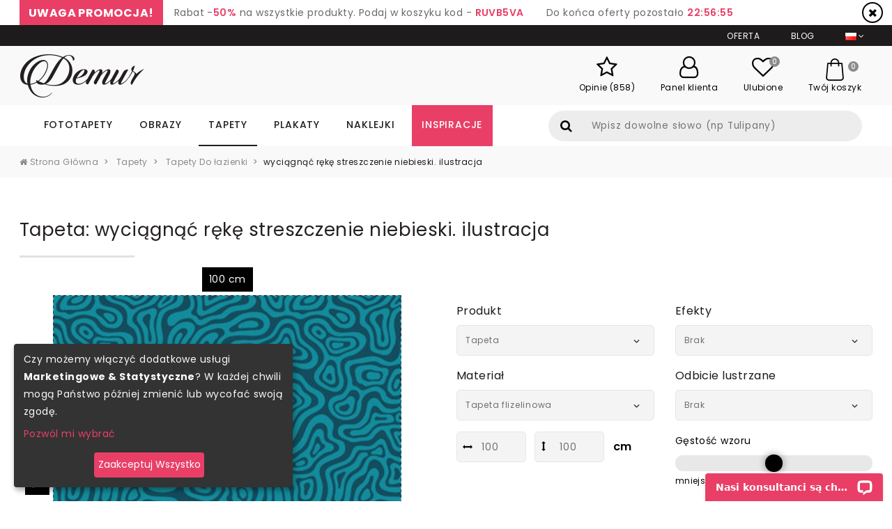

--- FILE ---
content_type: text/html; charset=utf-8
request_url: https://demur.pl/tapety/lazienka/wyciagnac-reke-streszczenie-niebieski-ilustracja
body_size: 19803
content:
<!DOCTYPE html>
<html lang="pl">
<head>
  <meta charset="utf-8">
  <meta name="viewport" content="width=device-width, initial-scale=1, shrink-to-fit=no">
  <title>wyciągnąć rękę streszczenie niebieski. ilustracja - Tapety do łazienki, nowoczesne aranżacje w łazience • Demur®</title>
  <meta name="description" content="wyciągnąć rękę streszczenie niebieski. ilustracja. Wybierz najpiękniejszą tapetę i udekoruj każde pomieszczenie. Zapraszamy do zakupów.">
  <!--  <meta name="author" content="">-->
  <meta name="keywords" content="wyciągnąć, rękę, streszczenie, niebieski., ilustracja, Tapety, łazienki," />
  
  
  <link rel="canonical" href="https://demur.pl/tapety/lazienka/wyciagnac-reke-streszczenie-niebieski-ilustracja" />
  <meta property="og:image" content="https://demur.pl/cat_img_big/wyciagnac-reke-streszczenie-niebieski-ilustracja-do-lazienki-tapeta-22286.jpg" />

  <!--[if lt IE 9]>
  <script src="http://html5shiv.googlecode.com/svn/trunk/html5.js"></script>
  <![endif]-->

  <link href="/stylesheets/compiled/style.css?1637699626" media="screen" rel="stylesheet" type="text/css" />
  
<script type="text/javascript">
  var google_tag_params = {
    
    ecomm_prodid: 'DEMUR_PROD_22286',
    
    ecomm_pagetype: 'product',
    ecomm_totalvalue: '67.25'
  };
</script>




<script>
  window.dataLayer = window.dataLayer || [];
  
  
    dataLayer.push({
      'googleRemarketing' : google_tag_params
    });
dataLayer.push({
          'ecommerce': {
            'detail': {
              
              'products': [{
                'id': 'DEMUR_PROD_22286',
                'name': 'Tapeta wyciągnąć rękę streszczenie niebieski. ilustracja',
                'brand': 'DEMUR',
                'category': 'Tapety > Tapety Do łazienki',
                'price': '134.50'
              }]
            }
          }
        });
    
  

</script>




  
    <!-- Google Tag Manager -->
    <script>(function(w,d,s,l,i){w[l]=w[l]||[];w[l].push({'gtm.start':
        new Date().getTime(),event:'gtm.js'});var f=d.getElementsByTagName(s)[0],
      j=d.createElement(s),dl=l!='dataLayer'?'&l='+l:'';j.async=true;j.src=
      'https://www.googletagmanager.com/gtm.js?id='+i+dl;f.parentNode.insertBefore(j,f);
    })(window,document,'script','dataLayer','GTM-5HLMX74');</script>
    <!-- End Google Tag Manager -->
  
  


  

  

  <link rel="shortcut icon" href="/images/demur.ico?v=d.2.0" type="image/x-icon"/>
  <link rel="icon" href="/images/demur.ico?v=d.2.0" type="image/x-icon"/>
  
    <meta name="fb:app_id" content="356024271173874" />
  
  
  <meta name="csrf-param" content="authenticity_token"/>
<meta name="csrf-token" content="TYgn66InfWSqzRifOiMpTQ9yCSZ8fHzTDPKu4mLKE/w="/>
</head>

<body class="no-js">

  
  
    <!-- Google Tag Manager (noscript) -->
    <noscript><iframe src="https://www.googletagmanager.com/ns.html?id=GTM-5HLMX74"
                      height="0" width="0" style="display:none;visibility:hidden"></iframe></noscript>
    <!-- End Google Tag Manager (noscript) -->
  


<header class="header header-mobile">
  <div class="container">
    
  </div>
  <div class="container">
    <div class="top-mobile">
      <div class="container">
        <div class="row">
          <div class="col align-self-right">
            <ul class="sec-menu">
              <li>
                <div class="jezyki dropdown show">
                  <a href="#" class="j-current dropdown-toggle" data-toggle="dropdown" aria-haspopup="true" aria-expanded="false" id="jezyki_mobile"><img alt="Pl" src="/flags/pl.png?1572263656" /></a>
                  <div class="jezyki-dropdown dropdown-menu dropdown-menu-right" aria-labelledby="jezyki_mobile">
                    <div class="jz_lst">
                      <div class="row">
                        <div class="col">
                          
                            <a class="dropdown-item is-active" href="#top">
                              <img alt="Pl" src="/flags/pl.png?1572263656" />
                              Polish<span>(PLN)</span>
                            </a>
                          
                            <a class="dropdown-item" href="https://demur.cz">
                              <img alt="Cz" src="/flags/cz.png?1572263656" />
                              Czech<span>(CZK)</span>
                            </a>
                          
                            <a class="dropdown-item" href="https://demur.fr">
                              <img alt="Fr" src="/flags/fr.png?1572263656" />
                              French<span>(EUR)</span>
                            </a>
                          
                            <a class="dropdown-item" href="https://demurs.de">
                              <img alt="De" src="/flags/de.png?1572263656" />
                              German<span>(EUR)</span>
                            </a>
                          
                        </div>
                      </div>
                    </div>
                  </div>
                </div>
              </li>
              
            </ul>
          </div>
        </div>
      </div>
    </div>
    <nav class="navbar navbar-expand-xxl navbar-light">
      <div class="logo">
        <a class="navbar-brand" href="/">
          <img alt="demur" src="/img/logo.png?1572263656" />
        </a>
      </div>
      <div class="h_panel h_panel_mobile">
        
  <ul>
    <li class="d-none d-lg-inline-block">
      <a href="/opinie">
        <div class="hp_ico">
          <i class="fa fa-star-o"></i>
        </div>
        <div class="hd_p_nag">Opinie (858)</div>
      </a>
    </li>
    <li>
      <a href="/logowanie">
        <div class="hp_ico">
          <i class="fa fa-user-o"></i>
        </div>
        <div class="hd_p_nag">Panel klienta</div>
      </a>
    </li>
    
    
      <li>
        <a href="/ulubione">
          <div class="hp_ico">
            <i class="fa fa-heart-o"></i>
            <span class="hp_count fav_count">0</span>
          </div>
          <div class="hd_p_nag">Ulubione</div>
        </a>
      </li>
    
    <li>
      <a href="/koszyk">
        <div class="hp_ico">
          <i class="flaticon-shopping-bag"></i>
          <span class="hp_count">0</span>
        </div>
        <div class="hd_p_nag hide-below-md">Twój koszyk</div>
      </a>
    </li>
  </ul>

        <div class="h_navmb">
          <nav>
            <button class="navbar-toggler collapsed" type="button" data-toggle="collapse" data-target="#mobile-nav" aria-controls="navbarsExampleDefault" aria-expanded="false" aria-label="Toggle navigation">
                                    <span class="navbar-toggler-icon">
                                        <i class="fa fa-navicon"></i>
                                    </span>
            </button>
            
            <div class="navbar-collapse collapse" id="mobile-nav" style="">
              <div class="mobile-nav-wrapper">
                <ul class="navbar-nav mr-auto">
                  
                    <li class="nav-item dropdown">
                      <a class="nav-link dropdown-toggle" href="/fototapety" id="m_wallpaper" data-toggle="dropdown" aria-haspopup="true" aria-expanded="false">Fototapety</a>
                      <div class="dropdown-menu" aria-labelledby="m_wallpaper">
                        
                          
                            <a class="nav-link dropdown-toggle nav-sub-drop" href="javascript:void(0);" id="pc_4" data-toggle="dropdown" aria-haspopup="true" aria-expanded="false">Dom</a>
                            <div class="dropdown-menu" aria-labelledby="pc_4">
                              
                                
                                
                                  <a href="/fototapety/do-kuchni" class="dropdown-item">Fototapety do Kuchni</a>
                                
                              
                                
                                
                                  <a href="/fototapety/do-salonu" class="dropdown-item">Fototapety do Salonu</a>
                                
                              
                                
                                
                                  <a href="/fototapety/do-sypialni" class="dropdown-item">Fototapety do Sypialni</a>
                                
                              
                                
                                
                                  <a href="/fototapety/do-pokoju-dziecka" class="dropdown-item">Fototapety do Pokoju Dziecka</a>
                                
                              
                                
                                
                                  <a href="/fototapety/do-lazienki" class="dropdown-item">Fototapety do Łazienki</a>
                                
                              
                                
                                
                                  <a href="/fototapety/do-pokoju-nastolatka" class="dropdown-item">Fototapety do Pokoju Nastolatka</a>
                                
                              
                                
                                
                                  <a href="/fototapety/do-pokoju-chlopca" class="dropdown-item">Fototapety do Pokoju Chłopca</a>
                                
                              
                                
                                
                                  <a href="/fototapety/do-pokoju-dziewczynki" class="dropdown-item">Fototapety do Pokoju Dziewczynki</a>
                                
                              
                            </div>

                          
                            <a class="nav-link dropdown-toggle nav-sub-drop" href="javascript:void(0);" id="pc_18" data-toggle="dropdown" aria-haspopup="true" aria-expanded="false">Biznes</a>
                            <div class="dropdown-menu" aria-labelledby="pc_18">
                              
                                
                                
                                  <a href="/fototapety/do-biura" class="dropdown-item">Fototapety do Biura</a>
                                
                              
                                
                                
                                  <a href="/fototapety/do-kawiarni" class="dropdown-item">Fototapety do Kawiarni</a>
                                
                              
                                
                                
                                  <a href="/fototapety/silownia" class="dropdown-item">Fototapety do Siłowni</a>
                                
                              
                                
                                
                                  <a href="/fototapety/przedszkole" class="dropdown-item">Fototapety do Przedszkola</a>
                                
                              
                                
                                
                                  <a href="/fototapety/salon-fryzjerski" class="dropdown-item">Fototapety do Salonu Fryzjerskiego</a>
                                
                              
                            </div>

                          

                        
                          
                            <a class="nav-link dropdown-toggle nav-sub-drop" href="javascript:void(0);" id="pc_5" data-toggle="dropdown" aria-haspopup="true" aria-expanded="false">Kategorie</a>
                            <div class="dropdown-menu" aria-labelledby="pc_5">
                              
                                
                                
                                  <a href="/fototapety/architektura" class="dropdown-item">Architektura</a>
                                
                              
                                
                                
                                  <a href="/fototapety/kwiaty" class="dropdown-item">Kwiaty</a>
                                
                              
                                
                                
                                  <a href="/fototapety/sport" class="dropdown-item">Sport</a>
                                
                              
                                
                                
                                  <a href="/fototapety/abstrakcja" class="dropdown-item">Abstrakcja</a>
                                
                              
                                
                                
                                  <a href="/fototapety/krajobrazy" class="dropdown-item">Krajobraz</a>
                                
                              
                                
                                
                                  <a href="/fototapety/pojazdy" class="dropdown-item">Pojazdy</a>
                                
                              
                                
                                
                                  <a href="/fototapety/mapa-swiata" class="dropdown-item">Mapa Świata</a>
                                
                              
                                
                                
                                  <a href="/fototapety/dmuchawce" class="dropdown-item">Dmuchawce</a>
                                
                              
                                
                                
                                  <a href="/fototapety/schody" class="dropdown-item">Schody</a>
                                
                              
                                
                                
                                  <a href="/fototapety/zwierzeta" class="dropdown-item">Zwierzęta</a>
                                
                              
                                
                                
                                  <a href="/fototapety/zachod-slonca" class="dropdown-item">Zachód Słońca</a>
                                
                              
                                
                                
                                  <a href="/fototapety/kawa" class="dropdown-item">Kawa</a>
                                
                              
                                
                                
                                  <a href="/fototapety/motyle" class="dropdown-item">Motyle</a>
                                
                              
                                
                                
                                  <a href="/fototapety/orientalne" class="dropdown-item">Orientalne</a>
                                
                              
                                
                                
                                  <a href="/fototapety/afryka" class="dropdown-item">Afryka</a>
                                
                              
                            </div>

                          

                        
                          
                            <a class="nav-link dropdown-toggle nav-sub-drop" href="javascript:void(0);" id="pc_6" data-toggle="dropdown" aria-haspopup="true" aria-expanded="false">Serie</a>
                            <div class="dropdown-menu" aria-labelledby="pc_6">
                              
                                
                                
                                  <a href="/fototapety/-3d" class="dropdown-item">Fototapety 3D</a>
                                
                              
                                
                                
                                  <a href="/fototapety/mosty" class="dropdown-item">Fototapety Mosty</a>
                                
                              
                                
                                
                                  <a href="/fototapety/uliczki" class="dropdown-item">Fototapety Uliczki</a>
                                
                              
                                
                                
                                  <a href="/fototapety/miasta" class="dropdown-item">Fototapety Miasta</a>
                                
                              
                                
                                
                                  <a href="/fototapety/wieza-eiffla" class="dropdown-item">Fototapety Wieża Eiffla</a>
                                
                              
                                
                                
                                  <a href="/fototapety/graffiti" class="dropdown-item">Fototapety Graffiti</a>
                                
                              
                                
                                
                                  <a href="/fototapety/maki" class="dropdown-item">Fototapety Maki</a>
                                
                              
                                
                                
                                  <a href="/fototapety/czarno-biale" class="dropdown-item">Fototapety Czarno-Białe</a>
                                
                              
                                
                                
                                  <a href="/fototapety/sepia" class="dropdown-item">Fototapety Sepia</a>
                                
                              
                                
                                
                                  <a href="/fototapety/kosmos" class="dropdown-item">Fototapety Kosmos</a>
                                
                              
                                
                                
                                  <a href="/fototapety/komiks" class="dropdown-item">Fototapety Komiks</a>
                                
                              
                                
                                
                                  <a href="/fototapety/wodospad" class="dropdown-item">Fototapety Wodospad</a>
                                
                              
                                
                                
                                  <a href="/fototapety/pastele" class="dropdown-item">Fototapety Pastele</a>
                                
                              
                                
                                
                                  <a href="/fototapety/gory" class="dropdown-item">Fototapety Góry</a>
                                
                              
                                
                                
                                  <a href="/fototapety/neony" class="dropdown-item">Fototapety Neony</a>
                                
                              
                            </div>

                          

                        
                          
                            <a class="nav-link dropdown-toggle nav-sub-drop" href="javascript:void(0);" id="pc_19" data-toggle="dropdown" aria-haspopup="true" aria-expanded="false">Styl</a>
                            <div class="dropdown-menu" aria-labelledby="pc_19">
                              
                                
                                
                                  <a href="/fototapety/draw_flower" class="dropdown-item">Rysunki kwiatów</a>
                                
                              
                                
                                
                                  <a href="/fototapety/prowansja" class="dropdown-item">Prowansja</a>
                                
                              
                                
                                
                                  <a href="/fototapety/optycznie-powiekszajace" class="dropdown-item">Optycznie Powiększające</a>
                                
                              
                                
                                
                                  <a href="/fototapety/folklor" class="dropdown-item">Folklor</a>
                                
                              
                                
                                
                                  <a href="/fototapety/styl-skandynawski" class="dropdown-item">Styl skandynawski</a>
                                
                              
                                
                                
                                  <a href="/fototapety/styl-klasyczny" class="dropdown-item">Styl Klasyczny</a>
                                
                              
                                
                                
                                  <a href="/fototapety/styl-marynistyczny" class="dropdown-item">Styl Marynistyczny</a>
                                
                              
                                
                                
                                  <a href="/fototapety/industrialne" class="dropdown-item">Industrialne</a>
                                
                              
                            </div>

                          
                            <a class="nav-link dropdown-toggle nav-sub-drop" href="javascript:void(0);" id="pc_20" data-toggle="dropdown" aria-haspopup="true" aria-expanded="false">Wzór</a>
                            <div class="dropdown-menu" aria-labelledby="pc_20">
                              
                                
                                
                                  <a href="/fototapety/tekstury" class="dropdown-item">Tekstury</a>
                                
                              
                                
                                
                                  <a href="/fototapety/mur" class="dropdown-item">Mur</a>
                                
                              
                                
                                
                                  <a href="/fototapety/niebo" class="dropdown-item">Niebo</a>
                                
                              
                                
                                
                                  <a href="/fototapety/las" class="dropdown-item">Las</a>
                                
                              
                                
                                
                                  <a href="/fototapety/trawy" class="dropdown-item">Trawy</a>
                                
                              
                            </div>

                          

                        

                      </div>
                    </li>
                  
                    <li class="nav-item dropdown">
                      <a class="nav-link dropdown-toggle" href="/obrazy" id="m_canvas" data-toggle="dropdown" aria-haspopup="true" aria-expanded="false">Obrazy</a>
                      <div class="dropdown-menu" aria-labelledby="m_canvas">
                        
                          
                            <a class="nav-link dropdown-toggle nav-sub-drop" href="javascript:void(0);" id="pc_1" data-toggle="dropdown" aria-haspopup="true" aria-expanded="false">Dom</a>
                            <div class="dropdown-menu" aria-labelledby="pc_1">
                              
                                
                                
                                  <a href="/obrazy/do-kuchni" class="dropdown-item">Obrazy do Kuchni </a>
                                
                              
                                
                                
                                  <a href="/obrazy/do-salonu" class="dropdown-item">Obrazy do Salonu</a>
                                
                              
                                
                                
                                  <a href="/obrazy/do-sypialni" class="dropdown-item">Obrazy do Sypialni</a>
                                
                              
                                
                                
                                  <a href="/obrazy/do-pokoju-dziecka" class="dropdown-item">Obrazy do Pokoju Dziecka</a>
                                
                              
                                
                                
                                  <a href="/obrazy/do-lazienki" class="dropdown-item">Obrazy do Łazienki</a>
                                
                              
                                
                                
                                  <a href="/obrazy/do-jadalni" class="dropdown-item">Obrazy do Jadalni</a>
                                
                              
                            </div>

                          
                            <a class="nav-link dropdown-toggle nav-sub-drop" href="javascript:void(0);" id="pc_21" data-toggle="dropdown" aria-haspopup="true" aria-expanded="false">Biznes</a>
                            <div class="dropdown-menu" aria-labelledby="pc_21">
                              
                                
                                
                                  <a href="/obrazy/do-biura" class="dropdown-item">Obrazy do Biura</a>
                                
                              
                                
                                
                                  <a href="/obrazy/salon-spa" class="dropdown-item">Obrazy do Salonu SPA</a>
                                
                              
                                
                                
                                  <a href="/obrazy/salon-fryzjerski" class="dropdown-item">Obrazy do Salonu Fryzjerskiego</a>
                                
                              
                                
                                
                                  <a href="/obrazy/salon-kosmetyczny" class="dropdown-item">Obrazy do Salonu Kosmetycznego</a>
                                
                              
                            </div>

                          

                        
                          
                            <a class="nav-link dropdown-toggle nav-sub-drop" href="javascript:void(0);" id="pc_2" data-toggle="dropdown" aria-haspopup="true" aria-expanded="false">Kategorie</a>
                            <div class="dropdown-menu" aria-labelledby="pc_2">
                              
                                
                                
                                  <a href="/obrazy/architektura" class="dropdown-item">Architektura</a>
                                
                              
                                
                                
                                  <a href="/obrazy/kwiaty" class="dropdown-item">Kwiaty</a>
                                
                              
                                
                                
                                  <a href="/obrazy/ludzie" class="dropdown-item">Ludzie</a>
                                
                              
                                
                                
                                  <a href="/obrazy/abstrakcja" class="dropdown-item">Abstrakcja</a>
                                
                              
                                
                                
                                  <a href="/obrazy/krajobrazy" class="dropdown-item">Krajobrazy</a>
                                
                              
                                
                                
                                  <a href="/obrazy/pojazdy" class="dropdown-item">Pojazdy</a>
                                
                              
                                
                                
                                  <a href="/obrazy/owoce" class="dropdown-item">Owoce</a>
                                
                              
                                
                                
                                  <a href="/obrazy/erotyka" class="dropdown-item">Erotyka</a>
                                
                              
                                
                                
                                  <a href="/obrazy/zwierzeta" class="dropdown-item">Zwierzęta</a>
                                
                              
                                
                                
                                  <a href="/obrazy/muzyka" class="dropdown-item">Muzyka</a>
                                
                              
                            </div>

                          

                        
                          
                            <a class="nav-link dropdown-toggle nav-sub-drop" href="javascript:void(0);" id="pc_3" data-toggle="dropdown" aria-haspopup="true" aria-expanded="false">Serie</a>
                            <div class="dropdown-menu" aria-labelledby="pc_3">
                              
                                
                                
                                  <a href="/obrazy/city_live" class="dropdown-item">Miasta</a>
                                
                              
                                
                                
                                  <a href="/obrazy/retro_vitange" class="dropdown-item">Retro - Vintage</a>
                                
                              
                                
                                
                                  <a href="/obrazy/fotopanorama" class="dropdown-item">Fotopanorama</a>
                                
                              
                                
                                
                                  <a href="/obrazy/olejne" class="dropdown-item">Olejne</a>
                                
                              
                                
                                
                                  <a href="/obrazy/religijne" class="dropdown-item">Religijne</a>
                                
                              
                                
                                
                                  <a href="/obrazy/pin-up" class="dropdown-item">Pin-up</a>
                                
                              
                                
                                
                                  <a href="/obrazy/tryptyki" class="dropdown-item">Tryptyki</a>
                                
                              
                                
                                
                                  <a href="/obrazy/czarno-biale" class="dropdown-item">Czarno Białe</a>
                                
                              
                                
                                
                                  <a href="/obrazy/mosty" class="dropdown-item">Mosty</a>
                                
                              
                                
                                
                                  <a href="/obrazy/picasso" class="dropdown-item">Picasso</a>
                                
                              
                                
                                
                                  <a href="/obrazy/van_gogh" class="dropdown-item">Van Gogh</a>
                                
                              
                            </div>

                          

                        

                      </div>
                    </li>
                  
                    <li class="nav-item dropdown">
                      <a class="nav-link dropdown-toggle" href="/tapety" id="m_wallpaper_pattern" data-toggle="dropdown" aria-haspopup="true" aria-expanded="false">Tapety</a>
                      <div class="dropdown-menu" aria-labelledby="m_wallpaper_pattern">
                        
                          
                            <a class="nav-link dropdown-toggle nav-sub-drop" href="javascript:void(0);" id="pc_14" data-toggle="dropdown" aria-haspopup="true" aria-expanded="false">Dom</a>
                            <div class="dropdown-menu" aria-labelledby="pc_14">
                              
                                
                                
                                  <a href="/tapety/sypialnia" class="dropdown-item">Tapety Do sypialni</a>
                                
                              
                                
                                
                                  <a href="/tapety/salon" class="dropdown-item">Tapety Do salonu</a>
                                
                              
                                
                                
                                  <a href="/tapety/przedpokoj" class="dropdown-item">Tapety Do przedpokoju</a>
                                
                              
                                
                                
                                  <a href="/tapety/pokoj-nastolatka" class="dropdown-item">Tapety Do pokoju nastolatka</a>
                                
                              
                                
                                
                                  <a href="/tapety/pokoj-dziecka" class="dropdown-item">Tapety Do pokoju dziecka</a>
                                
                              
                                
                                
                                  <a href="/tapety/lazienka" class="dropdown-item">Tapety Do łazienki</a>
                                
                              
                                
                                
                                  <a href="/tapety/kuchnia" class="dropdown-item">Tapety Do kuchni</a>
                                
                              
                                
                                
                                  <a href="/tapety/jadalnia" class="dropdown-item">Tapety Do jadalni</a>
                                
                              
                                
                                
                                  <a href="/tapety/biuro" class="dropdown-item">Tapety Do biura</a>
                                
                              
                            </div>

                          

                        
                          
                            <a class="nav-link dropdown-toggle nav-sub-drop" href="javascript:void(0);" id="pc_15" data-toggle="dropdown" aria-haspopup="true" aria-expanded="false">Kategorie</a>
                            <div class="dropdown-menu" aria-labelledby="pc_15">
                              
                                
                                
                                  <a href="/tapety/3d" class="dropdown-item">Tapety 3D</a>
                                
                              
                                
                                
                                  <a href="/tapety/abstrakcja" class="dropdown-item">Tapety Abstrakcja</a>
                                
                              
                                
                                
                                  <a href="/tapety/krajobrazy" class="dropdown-item">Tapety Krajobrazy</a>
                                
                              
                                
                                
                                  <a href="/tapety/kwiaty" class="dropdown-item">Tapety Kwiaty</a>
                                
                              
                                
                                
                                  <a href="/tapety/milosne" class="dropdown-item">Tapety Miłosne</a>
                                
                              
                                
                                
                                  <a href="/tapety/napisy" class="dropdown-item">Tapety Napisy</a>
                                
                              
                                
                                
                                  <a href="/tapety/natura" class="dropdown-item">Tapety Natura</a>
                                
                              
                                
                                
                                  <a href="/tapety/nauka-i-szkola" class="dropdown-item">Tapety Nauka i Szkoła</a>
                                
                              
                                
                                
                                  <a href="/tapety/niebo-i-kosmos" class="dropdown-item">Tapety Niebo i Kosmos</a>
                                
                              
                                
                                
                                  <a href="/tapety/owoce-i-warzywa" class="dropdown-item">Tapety Owoce i Warzywa</a>
                                
                              
                                
                                
                                  <a href="/tapety/pojazdy" class="dropdown-item">Tapety Pojazdy</a>
                                
                              
                                
                                
                                  <a href="/tapety/pory-roku" class="dropdown-item">Tapety Pory roku</a>
                                
                              
                                
                                
                                  <a href="/tapety/zwierzeta" class="dropdown-item">Tapety Zwierzęta</a>
                                
                              
                            </div>

                          

                        
                          
                            <a class="nav-link dropdown-toggle nav-sub-drop" href="javascript:void(0);" id="pc_16" data-toggle="dropdown" aria-haspopup="true" aria-expanded="false">Style</a>
                            <div class="dropdown-menu" aria-labelledby="pc_16">
                              
                                
                                
                                  <a href="/tapety/angielski" class="dropdown-item">Styl Angielski</a>
                                
                              
                                
                                
                                  <a href="/tapety/barokowy" class="dropdown-item">Styl Barokowy</a>
                                
                              
                                
                                
                                  <a href="/tapety/boho" class="dropdown-item">Styl Boho</a>
                                
                              
                                
                                
                                  <a href="/tapety/futurystyczny" class="dropdown-item">Styl Futurystyczny</a>
                                
                              
                                
                                
                                  <a href="/tapety/glamour" class="dropdown-item">Styl Glamour</a>
                                
                              
                                
                                
                                  <a href="/tapety/industrialny" class="dropdown-item">Styl Industrialny</a>
                                
                              
                                
                                
                                  <a href="/tapety/orientalny" class="dropdown-item">Styl Orientalny</a>
                                
                              
                                
                                
                                  <a href="/tapety/skandynawski" class="dropdown-item">Styl Skandynawski</a>
                                
                              
                            </div>

                          

                        

                      </div>
                    </li>
                  
                    <li class="nav-item dropdown">
                      <a class="nav-link dropdown-toggle" href="/plakaty" id="m_poster" data-toggle="dropdown" aria-haspopup="true" aria-expanded="false">Plakaty</a>
                      <div class="dropdown-menu" aria-labelledby="m_poster">
                        
                          
                            <a class="nav-link dropdown-toggle nav-sub-drop" href="javascript:void(0);" id="pc_7" data-toggle="dropdown" aria-haspopup="true" aria-expanded="false">Miejsca</a>
                            <div class="dropdown-menu" aria-labelledby="pc_7">
                              
                                
                                
                                  <a href="/plakaty/do-kuchni" class="dropdown-item">Plakaty do kuchni</a>
                                
                              
                                
                                
                                  <a href="/plakaty/do-salonu" class="dropdown-item">Plakaty do Salonu</a>
                                
                              
                                
                                
                                  <a href="/plakaty/do-sypialni" class="dropdown-item">Plakaty do Sypialni</a>
                                
                              
                                
                                
                                  <a href="/plakaty/do_pokoju_dziecka" class="dropdown-item">Plakaty do Pokoju dziecka</a>
                                
                              
                                
                                
                                  <a href="/plakaty/do-biura" class="dropdown-item">Plakaty do Biura</a>
                                
                              
                                
                                
                                  <a href="/plakaty/do-pokoju-nastolatka" class="dropdown-item">Plakaty dla Nastolatka</a>
                                
                              
                            </div>

                          

                        
                          
                            <a class="nav-link dropdown-toggle nav-sub-drop" href="javascript:void(0);" id="pc_11" data-toggle="dropdown" aria-haspopup="true" aria-expanded="false">Kategorie</a>
                            <div class="dropdown-menu" aria-labelledby="pc_11">
                              
                                
                                
                                  <a href="/plakaty/sport" class="dropdown-item">Sport</a>
                                
                              
                                
                                
                                  <a href="/plakaty/kwiaty" class="dropdown-item">Kwiaty</a>
                                
                              
                                
                                
                                  <a href="/plakaty/ludzie" class="dropdown-item">Ludzie</a>
                                
                              
                                
                                
                                  <a href="/plakaty/architektura" class="dropdown-item">Architektura</a>
                                
                              
                                
                                
                                  <a href="/plakaty/pejzaze" class="dropdown-item">Pejzaże</a>
                                
                              
                                
                                
                                  <a href="/plakaty/zwierzeta" class="dropdown-item">Zwierzęta</a>
                                
                              
                            </div>

                          

                        

                      </div>
                    </li>
                  
                    <li class="nav-item dropdown">
                      <a class="nav-link dropdown-toggle" href="/naklejki" id="m_sticker" data-toggle="dropdown" aria-haspopup="true" aria-expanded="false">Naklejki</a>
                      <div class="dropdown-menu" aria-labelledby="m_sticker">
                        
                          
                            <a class="nav-link dropdown-toggle nav-sub-drop" href="javascript:void(0);" id="pc_10" data-toggle="dropdown" aria-haspopup="true" aria-expanded="false">Przeznaczenie</a>
                            <div class="dropdown-menu" aria-labelledby="pc_10">
                              
                                
                                
                                  <a href="/naklejki/na-sciane" class="dropdown-item">Na ścianę</a>
                                
                              
                                
                                
                                  <a href="/naklejki/na-drzwi" class="dropdown-item">Na drzwi</a>
                                
                              
                                
                                
                                  <a href="/naklejki/na-laptopa" class="dropdown-item">Na laptopa</a>
                                
                              
                                
                                
                                  <a href="/naklejki/na-stol-biurko" class="dropdown-item">Na stół, biurko</a>
                                
                              
                                
                                
                                  <a href="/naklejki/na-lodowke" class="dropdown-item">Na lodówkę</a>
                                
                              
                                
                                
                                  <a href="/naklejki/na-sufit" class="dropdown-item">Na sufit</a>
                                
                              
                                
                                
                                  <a href="/naklejki/dla-dzieci" class="dropdown-item">Dla dzieci</a>
                                
                              
                                
                                
                                  <a href="/naklejki/do-pokoju-chlopca" class="dropdown-item">Do pokoju chłopca</a>
                                
                              
                                
                                
                                  <a href="/naklejki/do-salonu" class="dropdown-item">Do salonu</a>
                                
                              
                                
                                
                                  <a href="/naklejki/do-sypialni" class="dropdown-item">Do sypialni</a>
                                
                              
                                
                                
                                  <a href="/naklejki/do-pokoju-dziewczynki" class="dropdown-item">Do pokoju dziewczynki</a>
                                
                              
                                
                                
                                  <a href="/naklejki/na-meble" class="dropdown-item">Na meble</a>
                                
                              
                                
                                
                                  <a href="/naklejki/folklor" class="dropdown-item">Folklor</a>
                                
                              
                            </div>

                          

                        
                          
                            <a class="nav-link dropdown-toggle nav-sub-drop" href="javascript:void(0);" id="pc_12" data-toggle="dropdown" aria-haspopup="true" aria-expanded="false">KATEGORIE</a>
                            <div class="dropdown-menu" aria-labelledby="pc_12">
                              
                                
                                
                                  <a href="/naklejki/na-sciane/natura/lista" class="dropdown-item">Natura</a>
                                
                              
                                
                                
                                  <a href="/naklejki/na-sciane/zwierzeta/lista" class="dropdown-item">Zwierzęta</a>
                                
                              
                                
                                
                                  <a href="/naklejki/na-sciane/drzewa/lista" class="dropdown-item">Drzewa</a>
                                
                              
                                
                                
                                  <a href="/naklejki/na-sciane/ludzie/lista" class="dropdown-item">Ludzie</a>
                                
                              
                                
                                
                                  <a href="/naklejki/na-sciane/trawy/lista" class="dropdown-item">Trawy</a>
                                
                              
                                
                                
                                  <a href="/naklejki/na-sciane/orientalne/lista" class="dropdown-item">Orientalne</a>
                                
                              
                                
                                
                                  <a href="/naklejki/na-sciane/kwiaty/lista" class="dropdown-item">Kwiaty</a>
                                
                              
                                
                                
                                  <a href="/naklejki/na-sciane/abstrakcja/lista" class="dropdown-item">Abstrakcja</a>
                                
                              
                                
                                
                                  <a href="/naklejki/na-sciane/pojazdy/lista" class="dropdown-item">Pojazdy</a>
                                
                              
                                
                                
                                  <a href="/naklejki/na-sciane/dmuchawce/lista" class="dropdown-item">Dmuchawce</a>
                                
                              
                                
                                
                                  <a href="/naklejki/na-sciane/architektura/lista" class="dropdown-item">Architektura</a>
                                
                              
                                
                                
                                  <a href="/naklejki/na-sciane/napisy/lista" class="dropdown-item">Napisy</a>
                                
                              
                                
                                
                                  <a href="/naklejki/do-pokoju-chlopca/bajkowe-pojazdy/lista" class="dropdown-item">Bajkowe pojazdy</a>
                                
                              
                            </div>

                          

                        
                          
                            <a class="nav-link dropdown-toggle nav-sub-drop" href="javascript:void(0);" id="pc_13" data-toggle="dropdown" aria-haspopup="true" aria-expanded="false">Kategorie</a>
                            <div class="dropdown-menu" aria-labelledby="pc_13">
                              
                                
                                
                                  <a href="/naklejki/dla-dzieci/farma-natura/lista" class="dropdown-item">Farma/Natura</a>
                                
                              
                                
                                
                                  <a href="/naklejki/dla-dzieci/zoo/lista" class="dropdown-item">Zoo</a>
                                
                              
                                
                                
                                  <a href="/naklejki/dla-dzieci/podwodny-swiat/lista" class="dropdown-item">Podwodny Świat</a>
                                
                              
                                
                                
                                  <a href="/naklejki/dla-dzieci/bajkowe/lista" class="dropdown-item">Bajkowe</a>
                                
                              
                                
                                
                                  <a href="/naklejki/dla-dzieci/ksiezniczki/lista" class="dropdown-item">Księżniczki</a>
                                
                              
                                
                                
                                  <a href="/naklejki/dla-dzieci/dinozaury/lista" class="dropdown-item">Dinozaury</a>
                                
                              
                            </div>

                          

                        

                      </div>
                    </li>
                  
                  <li class="nav-item">
                    <a href="/inspiracje" class="nav-link">Inspiracje</a>
                  </li>
                  <li class="nav-item">
                    <a href="/oferta" class="nav-link">Oferta</a>
                  </li>
                  
                  <li class="nav-item">
                    <a href="/blog/" class="nav-link">Blog</a>
                  </li>
                  
                  <li class="nav-item">
                    <a href="/opinie" class="nav-link">Opinie (858)</a>
                  </li>
                </ul>
              </div>
            </div>
          </nav>
        </div>
      </div>
    </nav>
    <div class="szukaj_mobile">
      <div class="h_szukaj">
  <form action="/szukaj" class="form-inline my-2 my-lg-0 searchInMenu" method="post"><div style="margin:0;padding:0;display:inline"><input name="authenticity_token" type="hidden" value="TYgn66InfWSqzRifOiMpTQ9yCSZ8fHzTDPKu4mLKE/w=" /></div>
    <div class="input-group justify-content-end">
      <div class="input-group-prepend">
        <div class="input-group-text">
          <button class="btn" type="submit"><i class="fa fa-search"></i></button>
        </div>
      </div>
      <input name="key" class="form-control" type="text" id="key_mobile_search" value="" placeholder="Wpisz dowolne słowo (np Tulipany)"  data-placeholder="Wpisz dowolne słowo (np Tulipany)" aria-label="Search">
    </div>
    <input name="product" type="hidden" value="fototapety" />
  </form>
</div>
    </div>
  </div>
</header>
<header class="header header-desktop">
  <div class="banners">
    
    
    
      <div class="promo timed-discount bannerInfo" style="display: none;">
        <div class="container">
          <div class="d-inline-flex">
            <div class="uwpr align-self-center">Uwaga Promocja!</div>
            <div class="promo_txt align-self-center">
               Rabat -<span class="d-percent">50%</span> na wszystkie produkty. Podaj w koszyku kod - <span>RUVB5VA</span>
            </div>
            <div class="promo_czas align-self-center">
              Do końca oferty pozostało
              <span class="with-js">
                <span class="time-left-counter ">
                              <span class="hide">Fri, 23 Jan 2026 22:59:59 +0000</span>
                            </span>
              </span>
              <span class="without-js">
                22:57:19
              </span>
            </div>
          </div>
          <div >
            <a class="promo_close" href="#">
              <i class="fa fa-close"></i>
            </a>
          </div>
        </div>
      </div>
    
  </div>
  <div class="top">
    <div class="container">
      <div class="row">
        <div class="col align-self-right">
          <ul class="sec-menu">
            <li class="sec-item">
              <a href="/oferta">Oferta</a>
            </li>
            
              <li class="sec-item">
                <a href="/blog/">Blog</a>
              </li>
            
            
              <li>
                <div class="jezyki dropdown show">
                  <a href="#" class="j-current dropdown-toggle" data-toggle="dropdown" aria-haspopup="true" aria-expanded="false" id="jezyki"><img alt="Pl" src="/flags/pl.png?1572263656" /></a>
                  <div class="jezyki-dropdown dropdown-menu dropdown-menu-right" aria-labelledby="jezyki">
                    <div class="jz_lst">
                      <div class="row">
                        <div class="col">
                          
                            <a class="dropdown-item is-active" href="#top">
                              <img alt="Pl" src="/flags/pl.png?1572263656" />
                              Polish<span>(PLN)</span>
                            </a>
                          
                            <a class="dropdown-item" href="https://demur.cz">
                              <img alt="Cz" src="/flags/cz.png?1572263656" />
                              Czech<span>(CZK)</span>
                            </a>
                          
                            <a class="dropdown-item" href="https://demur.fr">
                              <img alt="Fr" src="/flags/fr.png?1572263656" />
                              French<span>(EUR)</span>
                            </a>
                          
                            <a class="dropdown-item" href="https://demurs.de">
                              <img alt="De" src="/flags/de.png?1572263656" />
                              German<span>(EUR)</span>
                            </a>
                          
                        </div>
                      </div>
                    </div>
                  </div>
                </div>
              </li>
            
            
          </ul>
        </div>
      </div>
    </div>
  </div>
  <div class="h_main">
    <div class="container">
      <div class="row">
        <div class="col-4">
          <div class="logo">
            <a class="navbar-brand" href="/">
              <img alt="demur" src="/img/logo.png?1572263656" />
            </a>
          </div>
        </div>
        <div class="col align-self-center">
          <div class="h_panel">
            
  <ul>
    <li class="d-none d-lg-inline-block">
      <a href="/opinie">
        <div class="hp_ico">
          <i class="fa fa-star-o"></i>
        </div>
        <div class="hd_p_nag">Opinie (858)</div>
      </a>
    </li>
    <li>
      <a href="/logowanie">
        <div class="hp_ico">
          <i class="fa fa-user-o"></i>
        </div>
        <div class="hd_p_nag">Panel klienta</div>
      </a>
    </li>
    
    
      <li>
        <a href="/ulubione">
          <div class="hp_ico">
            <i class="fa fa-heart-o"></i>
            <span class="hp_count fav_count">0</span>
          </div>
          <div class="hd_p_nag">Ulubione</div>
        </a>
      </li>
    
    <li>
      <a href="/koszyk">
        <div class="hp_ico">
          <i class="flaticon-shopping-bag"></i>
          <span class="hp_count">0</span>
        </div>
        <div class="hd_p_nag hide-below-md">Twój koszyk</div>
      </a>
    </li>
  </ul>

          </div>
        </div>
      </div>
    </div>
  </div>
  <nav class="navbar navbar-expand-lg navbar-light ">
    <div class="container">
      <div class="menu_home">
        <div class="collapse navbar-collapse" id="mn-home-nav">
          <ul class="navbar-nav mr-auto">
            
            
              <li class="dropdown menu-large nav-item ">
                <a href="/fototapety" class="dropdown-toggle nav-link">Fototapety </a>
                <ul class="dropdown-menu megamenu menu-4-columns-dropdown">
                  <div class="row">
                    
                      <li class="col dropdown-item">
                        
                          <div class="row"><div class="col-12"><h3 class="drp_header">Dom</h3><ul><li><a href="/fototapety/do-kuchni">Fototapety do Kuchni</a></li><li><a href="/fototapety/do-salonu">Fototapety do Salonu</a></li><li><a href="/fototapety/do-sypialni">Fototapety do Sypialni</a></li><li><a href="/fototapety/do-pokoju-dziecka">Fototapety do Pokoju Dziecka</a></li><li><a href="/fototapety/do-lazienki">Fototapety do Łazienki</a></li><li><a href="/fototapety/do-pokoju-nastolatka">Fototapety do Pokoju Nastolatka</a></li><li><a href="/fototapety/do-pokoju-chlopca">Fototapety do Pokoju Chłopca</a></li><li><a href="/fototapety/do-pokoju-dziewczynki">Fototapety do Pokoju Dziewczynki</a></li></ul></div></div>
                        
                          <div class="row"><div class="col-12"><h3 class="drp_header">Biznes</h3><ul><li><a href="/fototapety/do-biura">Fototapety do Biura</a></li><li><a href="/fototapety/do-kawiarni">Fototapety do Kawiarni</a></li><li><a href="/fototapety/silownia">Fototapety do Siłowni</a></li><li><a href="/fototapety/przedszkole">Fototapety do Przedszkola</a></li><li><a href="/fototapety/salon-fryzjerski">Fototapety do Salonu Fryzjerskiego</a></li></ul></div></div>
                        
                      </li>
                    
                      <li class="col dropdown-item">
                        
                          <h3 class="drp_header">Kategorie</h3><ul><li><a href="/fototapety/architektura">Architektura</a></li><li><a href="/fototapety/kwiaty">Kwiaty</a></li><li><a href="/fototapety/sport">Sport</a></li><li><a href="/fototapety/abstrakcja">Abstrakcja</a></li><li><a href="/fototapety/krajobrazy">Krajobraz</a></li><li><a href="/fototapety/pojazdy">Pojazdy</a></li><li><a href="/fototapety/mapa-swiata">Mapa Świata</a></li><li><a href="/fototapety/dmuchawce">Dmuchawce</a></li><li><a href="/fototapety/schody">Schody</a></li><li><a href="/fototapety/zwierzeta">Zwierzęta</a></li><li><a href="/fototapety/zachod-slonca">Zachód Słońca</a></li><li><a href="/fototapety/kawa">Kawa</a></li><li><a href="/fototapety/motyle">Motyle</a></li><li><a href="/fototapety/orientalne">Orientalne</a></li><li><a href="/fototapety/afryka">Afryka</a></li></ul>
                        
                      </li>
                    
                      <li class="col dropdown-item">
                        
                          <h3 class="drp_header">Serie</h3><ul><li><a href="/fototapety/-3d">Fototapety 3D</a></li><li><a href="/fototapety/mosty">Fototapety Mosty</a></li><li><a href="/fototapety/uliczki">Fototapety Uliczki</a></li><li><a href="/fototapety/miasta">Fototapety Miasta</a></li><li><a href="/fototapety/wieza-eiffla">Fototapety Wieża Eiffla</a></li><li><a href="/fototapety/graffiti">Fototapety Graffiti</a></li><li><a href="/fototapety/maki">Fototapety Maki</a></li><li><a href="/fototapety/czarno-biale">Fototapety Czarno-Białe</a></li><li><a href="/fototapety/sepia">Fototapety Sepia</a></li><li><a href="/fototapety/kosmos">Fototapety Kosmos</a></li><li><a href="/fototapety/komiks">Fototapety Komiks</a></li><li><a href="/fototapety/wodospad">Fototapety Wodospad</a></li><li><a href="/fototapety/pastele">Fototapety Pastele</a></li><li><a href="/fototapety/gory">Fototapety Góry</a></li><li><a href="/fototapety/neony">Fototapety Neony</a></li></ul>
                        
                      </li>
                    
                      <li class="col dropdown-item">
                        
                          <div class="row"><div class="col-12"><h3 class="drp_header">Styl</h3><ul><li><a href="/fototapety/draw_flower">Rysunki kwiatów</a></li><li><a href="/fototapety/prowansja">Prowansja</a></li><li><a href="/fototapety/optycznie-powiekszajace">Optycznie Powiększające</a></li><li><a href="/fototapety/folklor">Folklor</a></li><li><a href="/fototapety/styl-skandynawski">Styl skandynawski</a></li><li><a href="/fototapety/styl-klasyczny">Styl Klasyczny</a></li><li><a href="/fototapety/styl-marynistyczny">Styl Marynistyczny</a></li><li><a href="/fototapety/industrialne">Industrialne</a></li></ul></div></div>
                        
                          <div class="row"><div class="col-12"><h3 class="drp_header">Wzór</h3><ul><li><a href="/fototapety/tekstury">Tekstury</a></li><li><a href="/fototapety/mur">Mur</a></li><li><a href="/fototapety/niebo">Niebo</a></li><li><a href="/fototapety/las">Las</a></li><li><a href="/fototapety/trawy">Trawy</a></li></ul></div></div>
                        
                      </li>
                    
                    
                      <li class="col dropdown-item with-inspirations">
                        <div class="row">
                          <div class="col-12 mb-3">
                            <a href='/inspiracje/przyjaciele-z-dzieciecej-wyobrazni-dla-dzieci-fototapety-demur'><img alt="Przyjaciele-z-dzieciecej-wyobrazni-dla-dzieci-fototapety-demur" src="/system/photos/1430/thumb_menu/przyjaciele-z-dzieciecej-wyobrazni-dla-dzieci-fototapety-demur.jpg?1764573936" /></a>
                          </div>
                          <div class="col-6 mb-3">
                            <a href='/inspiracje/spacer-w-strone-raju-do-salonu-fototapety-demur'><img alt="Spacer-w-strone-raju-do-salonu-fototapety-demur" src="/system/photos/1428/thumb_menu_small/spacer-w-strone-raju-do-salonu-fototapety-demur.jpg?1764573816" /></a>
                          </div>
                          <div class="col-6 mb-3">
                            <a href='/inspiracje/rytm-nowoczesnej-architektury-architektura-fototapety-demur'><img alt="Rytm-nowoczesnej-architektury-architektura-fototapety-demur" src="/system/photos/1427/thumb_menu_small/rytm-nowoczesnej-architektury-architektura-fototapety-demur.jpg?1764573756" /></a>
                          </div>
                          <div class="col-12">
                            <a href="/inspiracje" class="insp_dp_more">Wszystkie inspiracje »</a>
                          </div>
                        </div>
                      </li>
                    
                  </div>
                </ul>
              </li>
            
              <li class="dropdown menu-large nav-item ">
                <a href="/obrazy" class="dropdown-toggle nav-link">Obrazy </a>
                <ul class="dropdown-menu megamenu">
                  <div class="row">
                    
                      <li class="col dropdown-item">
                        
                          <div class="row"><div class="col-12"><h3 class="drp_header">Dom</h3><ul><li><a href="/obrazy/do-kuchni">Obrazy do Kuchni </a></li><li><a href="/obrazy/do-salonu">Obrazy do Salonu</a></li><li><a href="/obrazy/do-sypialni">Obrazy do Sypialni</a></li><li><a href="/obrazy/do-pokoju-dziecka">Obrazy do Pokoju Dziecka</a></li><li><a href="/obrazy/do-lazienki">Obrazy do Łazienki</a></li><li><a href="/obrazy/do-jadalni">Obrazy do Jadalni</a></li></ul></div></div>
                        
                          <div class="row"><div class="col-12"><h3 class="drp_header">Biznes</h3><ul><li><a href="/obrazy/do-biura">Obrazy do Biura</a></li><li><a href="/obrazy/salon-spa">Obrazy do Salonu SPA</a></li><li><a href="/obrazy/salon-fryzjerski">Obrazy do Salonu Fryzjerskiego</a></li><li><a href="/obrazy/salon-kosmetyczny">Obrazy do Salonu Kosmetycznego</a></li></ul></div></div>
                        
                      </li>
                    
                      <li class="col dropdown-item">
                        
                          <h3 class="drp_header">Kategorie</h3><ul><li><a href="/obrazy/architektura">Architektura</a></li><li><a href="/obrazy/kwiaty">Kwiaty</a></li><li><a href="/obrazy/ludzie">Ludzie</a></li><li><a href="/obrazy/abstrakcja">Abstrakcja</a></li><li><a href="/obrazy/krajobrazy">Krajobrazy</a></li><li><a href="/obrazy/pojazdy">Pojazdy</a></li><li><a href="/obrazy/owoce">Owoce</a></li><li><a href="/obrazy/erotyka">Erotyka</a></li><li><a href="/obrazy/zwierzeta">Zwierzęta</a></li><li><a href="/obrazy/muzyka">Muzyka</a></li></ul>
                        
                      </li>
                    
                      <li class="col dropdown-item">
                        
                          <h3 class="drp_header">Serie</h3><ul><li><a href="/obrazy/city_live">Miasta</a></li><li><a href="/obrazy/retro_vitange">Retro - Vintage</a></li><li><a href="/obrazy/fotopanorama">Fotopanorama</a></li><li><a href="/obrazy/olejne">Olejne</a></li><li><a href="/obrazy/religijne">Religijne</a></li><li><a href="/obrazy/pin-up">Pin-up</a></li><li><a href="/obrazy/tryptyki">Tryptyki</a></li><li><a href="/obrazy/czarno-biale">Czarno Białe</a></li><li><a href="/obrazy/mosty">Mosty</a></li><li><a href="/obrazy/picasso">Picasso</a></li><li><a href="/obrazy/van_gogh">Van Gogh</a></li></ul>
                        
                      </li>
                    
                    
                      <li class="col dropdown-item with-inspirations">
                        <div class="row">
                          <div class="col-12 mb-3">
                            <a href='/inspiracje/ponadczasowy-usmiech-i-energia-abstrakcja-obrazy-demur'><img alt="Ponadczasowy-usmiech-i-energia-abstrakcja-obrazy-demur" src="/system/photos/1339/thumb_menu/ponadczasowy-usmiech-i-energia-abstrakcja-obrazy-demur.jpg?1713871596" /></a>
                          </div>
                          <div class="col-6 mb-3">
                            <a href='/inspiracje/spojrzenie-ze-szczytu-fotopanorama-obrazy-demur'><img alt="Spojrzenie-ze-szczytu-fotopanorama-obrazy-demur" src="/system/photos/1238/thumb_menu_small/spojrzenie-ze-szczytu-fotopanorama-obrazy-demur.jpg?1660203095" /></a>
                          </div>
                          <div class="col-6 mb-3">
                            <a href='/inspiracje/prosto-z-pleneru-malarskiego-zwierzeta-obrazy-demur'><img alt="Prosto-z-pleneru-malarskiego-zwierzeta-obrazy-demur" src="/system/photos/1175/thumb_menu_small/prosto-z-pleneru-malarskiego-zwierzeta-obrazy-demur.jpg?1626155082" /></a>
                          </div>
                          <div class="col-12">
                            <a href="/inspiracje/produkty/obrazy" class="insp_dp_more">Wszystkie inspiracje »</a>
                          </div>
                        </div>
                      </li>
                    
                  </div>
                </ul>
              </li>
            
              <li class="dropdown menu-large nav-item active">
                <a href="/tapety" class="dropdown-toggle nav-link">Tapety </a>
                <ul class="dropdown-menu megamenu">
                  <div class="row">
                    
                      <li class="col dropdown-item">
                        
                          <h3 class="drp_header">Dom</h3><ul><li><a href="/tapety/sypialnia">Tapety Do sypialni</a></li><li><a href="/tapety/salon">Tapety Do salonu</a></li><li><a href="/tapety/przedpokoj">Tapety Do przedpokoju</a></li><li><a href="/tapety/pokoj-nastolatka">Tapety Do pokoju nastolatka</a></li><li><a href="/tapety/pokoj-dziecka">Tapety Do pokoju dziecka</a></li><li><a href="/tapety/lazienka">Tapety Do łazienki</a></li><li><a href="/tapety/kuchnia">Tapety Do kuchni</a></li><li><a href="/tapety/jadalnia">Tapety Do jadalni</a></li><li><a href="/tapety/biuro">Tapety Do biura</a></li></ul>
                        
                      </li>
                    
                      <li class="col dropdown-item">
                        
                          <h3 class="drp_header">Kategorie</h3><ul><li><a href="/tapety/3d">Tapety 3D</a></li><li><a href="/tapety/abstrakcja">Tapety Abstrakcja</a></li><li><a href="/tapety/krajobrazy">Tapety Krajobrazy</a></li><li><a href="/tapety/kwiaty">Tapety Kwiaty</a></li><li><a href="/tapety/milosne">Tapety Miłosne</a></li><li><a href="/tapety/napisy">Tapety Napisy</a></li><li><a href="/tapety/natura">Tapety Natura</a></li><li><a href="/tapety/nauka-i-szkola">Tapety Nauka i Szkoła</a></li><li><a href="/tapety/niebo-i-kosmos">Tapety Niebo i Kosmos</a></li><li><a href="/tapety/owoce-i-warzywa">Tapety Owoce i Warzywa</a></li><li><a href="/tapety/pojazdy">Tapety Pojazdy</a></li><li><a href="/tapety/pory-roku">Tapety Pory roku</a></li><li><a href="/tapety/zwierzeta">Tapety Zwierzęta</a></li></ul>
                        
                      </li>
                    
                      <li class="col dropdown-item">
                        
                          <h3 class="drp_header">Style</h3><ul><li><a href="/tapety/angielski">Styl Angielski</a></li><li><a href="/tapety/barokowy">Styl Barokowy</a></li><li><a href="/tapety/boho">Styl Boho</a></li><li><a href="/tapety/futurystyczny">Styl Futurystyczny</a></li><li><a href="/tapety/glamour">Styl Glamour</a></li><li><a href="/tapety/industrialny">Styl Industrialny</a></li><li><a href="/tapety/orientalny">Styl Orientalny</a></li><li><a href="/tapety/skandynawski">Styl Skandynawski</a></li></ul>
                        
                      </li>
                    
                    
                      <li class="col dropdown-item with-inspirations">
                        <div class="row">
                          <div class="col-12 mb-3">
                            <a href='/inspiracje/delikatny-taniec-motyli-i-wazek-zwierzeta-tapety-demur'><img alt="Delikatny-taniec-motyli-i-wazek-zwierzeta-tapety-demur" src="/system/photos/1391/thumb_menu/delikatny-taniec-motyli-i-wazek-zwierzeta-tapety-demur.jpg?1744271713" /></a>
                          </div>
                          <div class="col-6 mb-3">
                            <a href='/inspiracje/niebieski-ogrod-w-pelnym-rozkwicie-do-lazienki-tapety-demur'><img alt="Niebieski-ogrod-w-pelnym-rozkwicie-do-lazienki-tapety-demur" src="/system/photos/1389/thumb_menu_small/niebieski-ogrod-w-pelnym-rozkwicie-do-lazienki-tapety-demur.jpg?1744271231" /></a>
                          </div>
                          <div class="col-6 mb-3">
                            <a href='/inspiracje/kwiatowo-i-radosnie-do-pokoju-nastolatka-tapety-demur'><img alt="Kwiatowo-i-radosnie-do-pokoju-nastolatka-tapety-demur" src="/system/photos/1358/thumb_menu_small/kwiatowo-i-radosnie-do-pokoju-nastolatka-tapety-demur.jpg?1725355399" /></a>
                          </div>
                          <div class="col-12">
                            <a href="/inspiracje/produkty/tapety" class="insp_dp_more">Wszystkie inspiracje »</a>
                          </div>
                        </div>
                      </li>
                    
                  </div>
                </ul>
              </li>
            
              <li class="dropdown menu-large nav-item ">
                <a href="/plakaty" class="dropdown-toggle nav-link">Plakaty </a>
                <ul class="dropdown-menu megamenu">
                  <div class="row">
                    
                      <li class="col dropdown-item">
                        
                          <h3 class="drp_header">Miejsca</h3><ul><li><a href="/plakaty/do-kuchni">Plakaty do kuchni</a></li><li><a href="/plakaty/do-salonu">Plakaty do Salonu</a></li><li><a href="/plakaty/do-sypialni">Plakaty do Sypialni</a></li><li><a href="/plakaty/do_pokoju_dziecka">Plakaty do Pokoju dziecka</a></li><li><a href="/plakaty/do-biura">Plakaty do Biura</a></li><li><a href="/plakaty/do-pokoju-nastolatka">Plakaty dla Nastolatka</a></li></ul>
                        
                      </li>
                    
                      <li class="col dropdown-item">
                        
                          <h3 class="drp_header">Kategorie</h3><ul><li><a href="/plakaty/sport">Sport</a></li><li><a href="/plakaty/kwiaty">Kwiaty</a></li><li><a href="/plakaty/ludzie">Ludzie</a></li><li><a href="/plakaty/architektura">Architektura</a></li><li><a href="/plakaty/pejzaze">Pejzaże</a></li><li><a href="/plakaty/zwierzeta">Zwierzęta</a></li></ul>
                        
                      </li>
                    
                    
                      <li class="col dropdown-item with-inspirations">
                        <div class="row">
                          <div class="col-12 mb-3">
                            <a href='/inspiracje/muzyczna-rebelia-w-nowoczesnym-wydaniu-ludzie-plakaty-demur'><img alt="Muzyczna-rebelia-w-nowoczesnym-wydaniu-ludzie-plakaty-demur" src="/system/photos/1399/thumb_menu/muzyczna-rebelia-w-nowoczesnym-wydaniu-ludzie-plakaty-demur.jpg?1752659045" /></a>
                          </div>
                          <div class="col-6 mb-3">
                            <a href='/inspiracje/plakat-botaniczny-z-nuta-elegancji-do-salonu-plakaty-demur'><img alt="Plakat-botaniczny-z-nuta-elegancji-do-salonu-plakaty-demur" src="/system/photos/1390/thumb_menu_small/plakat-botaniczny-z-nuta-elegancji-do-salonu-plakaty-demur.jpg?1744271620" /></a>
                          </div>
                          <div class="col-6 mb-3">
                            <a href='/inspiracje/dekoracyjne-haslo-z-motywacja-do-kuchni-plakaty-demur'><img alt="Dekoracyjne-haslo-z-motywacja-do-kuchni-plakaty-demur" src="/system/photos/1340/thumb_menu_small/dekoracyjne-haslo-z-motywacja-do-kuchni-plakaty-demur.jpg?1713871624" /></a>
                          </div>
                          <div class="col-12">
                            <a href="/inspiracje/produkty/plakaty" class="insp_dp_more">Wszystkie inspiracje »</a>
                          </div>
                        </div>
                      </li>
                    
                  </div>
                </ul>
              </li>
            
              <li class="dropdown menu-large nav-item ">
                <a href="/naklejki" class="dropdown-toggle nav-link">Naklejki </a>
                <ul class="dropdown-menu megamenu">
                  <div class="row">
                    
                      <li class="col dropdown-item">
                        
                          <h3 class="drp_header">Przeznaczenie</h3><ul><li><a href="/naklejki/na-sciane">Na ścianę</a></li><li><a href="/naklejki/na-drzwi">Na drzwi</a></li><li><a href="/naklejki/na-laptopa">Na laptopa</a></li><li><a href="/naklejki/na-stol-biurko">Na stół, biurko</a></li><li><a href="/naklejki/na-lodowke">Na lodówkę</a></li><li><a href="/naklejki/na-sufit">Na sufit</a></li><li><a href="/naklejki/dla-dzieci">Dla dzieci</a></li><li><a href="/naklejki/do-pokoju-chlopca">Do pokoju chłopca</a></li><li><a href="/naklejki/do-salonu">Do salonu</a></li><li><a href="/naklejki/do-sypialni">Do sypialni</a></li><li><a href="/naklejki/do-pokoju-dziewczynki">Do pokoju dziewczynki</a></li><li><a href="/naklejki/na-meble">Na meble</a></li><li><a href="/naklejki/folklor">Folklor</a></li></ul>
                        
                      </li>
                    
                      <li class="col dropdown-item">
                        
                          <h3 class="drp_header">KATEGORIE</h3><ul><li><a href="/naklejki/na-sciane/natura/lista">Natura</a></li><li><a href="/naklejki/na-sciane/zwierzeta/lista">Zwierzęta</a></li><li><a href="/naklejki/na-sciane/drzewa/lista">Drzewa</a></li><li><a href="/naklejki/na-sciane/ludzie/lista">Ludzie</a></li><li><a href="/naklejki/na-sciane/trawy/lista">Trawy</a></li><li><a href="/naklejki/na-sciane/orientalne/lista">Orientalne</a></li><li><a href="/naklejki/na-sciane/kwiaty/lista">Kwiaty</a></li><li><a href="/naklejki/na-sciane/abstrakcja/lista">Abstrakcja</a></li><li><a href="/naklejki/na-sciane/pojazdy/lista">Pojazdy</a></li><li><a href="/naklejki/na-sciane/dmuchawce/lista">Dmuchawce</a></li><li><a href="/naklejki/na-sciane/architektura/lista">Architektura</a></li><li><a href="/naklejki/na-sciane/napisy/lista">Napisy</a></li><li><a href="/naklejki/do-pokoju-chlopca/bajkowe-pojazdy/lista">Bajkowe pojazdy</a></li></ul>
                        
                      </li>
                    
                      <li class="col dropdown-item">
                        
                          <h3 class="drp_header">Kategorie</h3><ul><li><a href="/naklejki/dla-dzieci/farma-natura/lista">Farma/Natura</a></li><li><a href="/naklejki/dla-dzieci/zoo/lista">Zoo</a></li><li><a href="/naklejki/dla-dzieci/podwodny-swiat/lista">Podwodny Świat</a></li><li><a href="/naklejki/dla-dzieci/bajkowe/lista">Bajkowe</a></li><li><a href="/naklejki/dla-dzieci/ksiezniczki/lista">Księżniczki</a></li><li><a href="/naklejki/dla-dzieci/dinozaury/lista">Dinozaury</a></li></ul>
                        
                      </li>
                    
                    
                      
                        <li class="col dropdown-item with-inspirations">
                          <div class="row">
                            <div class="col-12 mb-3">
                              <a href='/naklejki/na-sciane/zwierzeta/sila-mestwo-wyjatkowosc'><img alt="Sila-mestwo-wyjatkowosc-zwierzeta-na-sciane-naklejki-demur" src="/system/settimage/782/thumb_menu/sila-mestwo-wyjatkowosc-zwierzeta-na-sciane-naklejki-demur.jpg?1513325537" /></a>
                            </div>
                            <div class="col-6 mb-3">
                              <a href='/naklejki/dla-dzieci/farma-natura/sowie-madrosci'><img alt="Sowie-madrosci-farma-natura-dla-dzieci-naklejki-demur" src="/system/settimage/780/thumb_menu_small/sowie-madrosci-farma-natura-dla-dzieci-naklejki-demur.jpg?1513325486" /></a>
                            </div>
                            <div class="col-6 mb-3">
                              <a href='/naklejki/dla-dzieci/bajkowe/w-krainie-kolorowych-marzen'><img alt="W-krainie-kolorowych-marzen-bajkowe-dla-dzieci-naklejki-demur" src="/system/settimage/778/thumb_menu_small/w-krainie-kolorowych-marzen-bajkowe-dla-dzieci-naklejki-demur.jpg?1513325439" /></a>
                            </div>
                            <div class="col-12">
                              <a href="/inspiracje/produkty/naklejki" class="insp_dp_more">Wszystkie inspiracje »</a>
                            </div>
                          </div>
                        </li>
                      

                    
                  </div>
                </ul>
              </li>
            
            <li class="menu-large nav-item ac-pink ">
              <a href="/inspiracje" class="nav-link">Inspiracje</a>
            </li>
          </ul>
        </div>
      </div>
      <div class="h_szukaj">
  <form action="/szukaj" class="form-inline my-2 my-lg-0 searchInMenu" method="post"><div style="margin:0;padding:0;display:inline"><input name="authenticity_token" type="hidden" value="TYgn66InfWSqzRifOiMpTQ9yCSZ8fHzTDPKu4mLKE/w=" /></div>
    <div class="input-group justify-content-end">
      <div class="input-group-prepend">
        <div class="input-group-text">
          <button class="btn" type="submit"><i class="fa fa-search"></i></button>
        </div>
      </div>
      <input name="key" class="form-control" type="text" id="key_desktop_search" value="" placeholder="Wpisz dowolne słowo (np Tulipany)"  data-placeholder="Wpisz dowolne słowo (np Tulipany)" aria-label="Search">
    </div>
    <input name="product" type="hidden" value="fototapety" />
  </form>
</div>
    </div>
  </nav>
</header>


<main role="main">
  
  
<section class="breadcrumbs">
  <div class="container">
    <nav aria-label="breadcrumb">
      <ol class="breadcrumb">
        
          
            <li class="breadcrumb-item"><a href="/"> <i class="fa fa-home"></i>  Strona Główna</a></li>
          
        
          
            <li class="breadcrumb-item"><a href="/tapety"> Tapety</a></li>
          
        
          
            <li class="breadcrumb-item"><a href="/tapety/lazienka"> Tapety Do łazienki</a></li>
          
        
          
            <li class="breadcrumb-item active" aria-current="page">wyciągnąć rękę streszczenie niebieski. ilustracja</li>
          
        

      </ol>
    </nav>
  </div>
</section>

<section class="prod_detail">
  <div class="container">
    <h1 class="wlcm_header">
        Tapeta: wyciągnąć rękę streszczenie niebieski. ilustracja
      </h1>
    <div class="row">
      <div class="col-lg-6">
        <div  id="partsImage" class="nonParts text-center">
          <div class="mb-4  framesWrapper">
            <div id="myImagesId"></div>
            <img id="myImagesFrame" alt="frame" src="[data-uri]">
          </div>
        </div>
        <div class="prd_dtl_img row-jcrop jcrop-wrapper">
          <div class="photoCrop">
            <img alt="wyciągnąć rękę streszczenie niebieski. ilustracja Tapety Do łazienki Tapeta" data-dimensions="[4016,4016]" data-labeled="cm" data-original-h="500" data-original-w="500" id="target" src="/cat_img_pattern/wyciagnac-reke-streszczenie-niebieski-ilustracja-do-lazienki-tapeta-22286.jpg?1586416888" />
          </div>
        </div>
        <div class="prd_dtl_img_txt">
          <div>
            Chwyć kadr przytrzymująć lewym klawiszem i przesuwaj. <br/>Produkt nie bedzie zawierał znaku wodnego.
            <small>Nr zdjęcia: 44576411 - autor: &copy; magnia</small>
            <button class="zoom-it" type="button"><i class="fa fa-search" aria-hidden="true"></i></button>
            <div class="zoomContainer" data-title="Lupa"
                 data-bigger_url="https://as1.ftcdn.net/v2/jpg/00/44/57/64/1000_F_44576411_D09dQQ1YHPLewaHW5xtfVgRYTX3Sgbqj.jpg">
              <div class="zoomTitle">Kliknij na zdjęcie aby powiększyć</div>
            </div>
          </div>
        </div>
          
  <div class="prd_dtl_img_insp vItems with-js">
    
    
    
    
      <div class="modal" id="visualizationModal" tabindex="-1" role="dialog" aria-hidden="true">
  <div class="popup popup_pytanie0">
    <div class="popup_content">
      <div id="visualizationsCarousel" class="carousel slide" data-interval="false">
        <ol class="carousel-indicators">
        </ol>
        <div class="carousel-inner vItems">
        </div>
        <a class="carousel-control-prev" href="#visualizationsCarousel" role="button" data-slide="prev">
          <i class="fa fa-angle-left"  aria-hidden="true"></i>
          <span class="sr-only">Następna</span>
        </a>
        <a class="carousel-control-next" href="#visualizationsCarousel" role="button" data-slide="next">
          <i class="fa fa-angle-right"  aria-hidden="true"></i>
          <span class="sr-only">Poprzednie</span>
        </a>
      </div>
    </div>
    <div class="popup-close"><button type="button" class="close"   data-dismiss="modal"><i class="fa fa-close"></i></button></div>
  </div>
</div>
  </div>

      </div>


      <div class="col-lg-6">
        <div class="prd_dtl_cnt">
          <form action="/do-koszyka" class="add-to-basket" data-disable-with="Przetwarzanie..." data-reload-items="#width, #height, #materials, #laminate" data-reload-price="/reload/not_use_size/1" data-remote="false" id="createBasket" method="post"><div style="margin:0;padding:0;display:inline"><input name="authenticity_token" type="hidden" value="TYgn66InfWSqzRifOiMpTQ9yCSZ8fHzTDPKu4mLKE/w=" /></div>
            <input name="photo_id" type="hidden" value="44576411" />
            <input id="our_photo_id" name="our_photo_id" type="hidden" value="22286" />
            <input id="thumb" name="thumb" type="hidden" value="/cat_img_big/wyciagnac-reke-streszczenie-niebieski-ilustracja-do-lazienki-tapeta-22286.jpg" />
            <input id="credit_photo" name="credit_photo" type="hidden" value="1" />
            <input id="brak" name="brak" type="hidden" value="Brak" />
            <input id="poziome" name="poziome" type="hidden" value="Poziome" />
            <input id="pionowe" name="pionowe" type="hidden" value="Pionowe" />
            <input id="poziome_i_pionowe" name="poziome_i_pionowe" type="hidden" value="poziome i pionowe" />
            <input disabled="disabled" id="fotoWidthMax" name="fotoWidthMax" type="hidden" value="59523.80952381" />
            <input disabled="disabled" id="fotoHeightMax" name="fotoHeightMax" type="hidden" value="59523.80952381" />

            <input id="x1" name="x1" type="hidden" value="idx1" />
            <input id="y1" name="y1" type="hidden" value="idy1" />
            <input id="x2" name="x2" type="hidden" value="idx2" />
            <input id="y2" name="y2" type="hidden" value="idy2" />
            <input id="w" name="w" type="hidden" value="idw" />
            <input id="h" name="h" type="hidden" value="idh" />
            <input disabled="disabled" id="reload_image_path" name="reload_image_path" readonly="readonly" type="hidden" value="/images/patterns/:photo_id/:our_photo_id/pattern_image/:effects_type/:mirrors_type/:ratio_width/:ratio_height/:file_name" />

            <div class="row">
              <div class="col-md-6">
                <div class="form-group">
                  <label for="product_id">Produkt</label>
                  <select autocomplete="off" class="form-control switch-to-product" id="product_id" name="product_id"><option selected="selected" value="8" data-href="/switch_product/8/44576411">Tapeta</option></select>
                </div>
              </div>

              <div class="col-md-6">
                <div class="form-group">
                  <label for="effects">Efekty</label>
                  <select autocomplete="off" class="form-control" id="effects" name="effect"><option value="0" selected="selected">Brak</option>
<option value="1">Sepia</option>
<option value="2">Czarno białe</option></select>
                </div>
              </div>


              
<div class="col-md-6">
  <div class="form-group">
    <label for="materials">Materiał</label>
    <select autocomplete="off" class="form-control" data-target="#materialsModal" data-toggle="modal" id="materials" name="materials"><option value="19" selected="selected">Tapeta flizelinowa</option>
<option value="20">Tapeta winylowa</option>
<option value="21">Tapeta laminowana</option>
<option value="22">Tapeta samoprzylepna Easy Stick</option></select>
  </div>
</div>


              <div class="col-md-6">
                <div class="form-group">
                  <label for="mirror">Odbicie lustrzane</label>
                  <select autocomplete="off" class="form-control" id="mirror" name="mirror"><option value="0" selected="selected">Brak</option>
<option value="1">Poziome</option>
<option value="2">Pionowe</option>
<option value="3">poziome i pionowe</option></select>
                </div>
              </div>

              
                <div class="col-md-6 justify-content-center">
  <div class="editorSizeInputWrapper">
  <div class="form-group prd_width mb-2 mr-sm-2">
    
    <input id="width" name="width" type="text" max='1500.0' class="editorSizeInput form-control"  value="100" />
  </div>
  <div class="form-group prd_height mb-2 mr-sm-2">
    
    <input id="height" name="height" type="text" max='500.0' class="editorSizeInput form-control" value="100"  />
  </div>
  <div class="form-group prd_jdn align-self-center">
    cm
  </div>
  </div>

  
</div>


              
              
              
                <div class="col-md-6">
                  <div class="form-group">
                    <input id="pattern_size" name="pattern_size" type="hidden" value="125.0" />
                    <label for="gestosc">Gęstość wzoru</label>
                    <input name="pattern_density" id="pattern_density" type="range" value="3" step="1"  min="1" max="5" class="custom-range form-control-range ignore">
                    
                  </div>
                  <div class="d-flex justify-content-between">
                    <div class="rng-label">mniejsza</div>
                    <div class="rng-label  rng-label-end">większa</div>
                  </div>
                </div>
              
            </div>
            <div class="prd_dtl_adc">
              <div class="row">
                <div class="col-md-6">
                  <div class="prd_dtl_info">
                    <p>Kategoria: <a href="/tapety">Tapety</a></p>
                    
                      <div class="prd_dtl_godz">
                        <i class="fa fa-clock-o"></i> Możliwa ekspresowa realizacja w 1-2 dni robocze
                      </div>
                    
                    <div class="prd_dtl_pyt">
                      <a class="question" id="q1" href="#contactFormModal" data-toggle="modal" data-target="#contactFormModal"><i class="fa fa-comment-o"></i> Zadaj Pytanie</a>
                    </div>
                    <div class="prd_dtl_fav">
                      <div class="photo-like-it like-e " title="Dodaj do ulubionych"><span><span class="like" data-update=".fav_count" data-url="/add_to_favorite/8/44576411"><i class="fa fa-heart-o"></i></span> <span class="text-wrapper">Dodaj do ulubionych</span></span></div>
                    </div>
                  </div>
                </div>
                <div class="col-md-6">
                  
<div class="prd_dtl_cena">
  
    
  <div class="prd_dtl_cena_promo before-discount "><del><span class="bd-price">134,50</span> zł</del></div>
  <div class="prd_dtl_cena_osz discount-will-save">
    Zaoszczędzisz <span class='val'>67,25</span>  zł
  </div>
  
  <div class="prd_dtl_cena_norm"><label id="options">67,25</label> zł</div>
  <div class="prd_dtl_btn_cart">
    <button class="btn-pink" id="addToCart" name="commit" type="submit">
      do koszyka
    </button>
  </div>
</div>
                </div>
                
              </div>
            </div>
          </form>
        </div>
      </div>
    </div>
  </div>
</section>

<section class="prdt_cnt_0">
  <div class="container">
    <div class="row">
      <div class="col-md-12">
        <div class="prdt_cnt_lst">
          
          <h2 class="load-on-sight photoList-similar lft_header"  data-from="/more-photos/tapety" data-from_id="44576411"
              data-target="similarItems">Podobne</h2>
          <div id="similarItems" class="prd_cnt_pg photos-wrapper tab loading">
            <i class="my-spinner"></i>
          </div>
        </div>
      </div>
      
    </div>
  </div>
</section>





  <section class="prdt_cnt_0">
    <div class="container">
      <div class="row">
        <div class="fb-comment-wrapper">
          <div class="fb-comments" data-href="https://demur.pl/tapety/lazienka/wyciagnac-reke-streszczenie-niebieski-ilustracja" data-numposts="5" data-width="100%"></div>
        </div>
      </div>
    </div>
  </section>


<div class="modal" id="contactFormModal" tabindex="-1" role="dialog" aria-labelledby="contactFormLabel" aria-hidden="true">
  <div class="popup popup_pytanie0">
    <div class="popup_content">
      <h3 id="contactFormLabel" class="sub_header">Zadaj Pytanie</h3>
      <div class="kt_form">
  
  <p>pola oznaczone * są wymagane</p>
  <form action="/product_question" class="cmxform js-validate-that contact-form w-captcha" id="contact-form" method="post"><div style="margin:0;padding:0;display:inline"><input name="authenticity_token" type="hidden" value="TYgn66InfWSqzRifOiMpTQ9yCSZ8fHzTDPKu4mLKE/w=" /></div>
    <input id="product" name="product" type="hidden" />
    <input name="photo_id" type="hidden" />
    
    <input class="city_X" name="city" type="text">

    <div class="form-row align-items-center">
      <div class="col-md-6 ">
        <div class="form-group">

          <label for="name">Imię i nazwisko *</label>
          <input class="required form-control" data-msg-required="nie może być puste" id="name" name="name" type="text" value="" />
        </div>
      </div>
      <div class="col-md-6 ">
        <div class="form-group">
          <label for="email">E-mail *</label>
          <input class="required email form-control" data-msg-email="Zły format" data-msg-required="nie może być puste" id="email" name="email" type="text" value="" />
        </div>
      </div>
      <div class="col-md-12">
        <div class="form-group">
          <label for="message">Treść *</label>
          <textarea class="form-control required" data-msg-required="nie może być puste" id="message" name="message" rows="5"></textarea>
        </div>
        
          <div class="form-group">
            <label for="link">Link do produktu</label>
            <input class="form-control" id="link" name="link" placeholder="https://" type="text" value="https://demur.pl/tapety/lazienka/wyciagnac-reke-streszczenie-niebieski-ilustracja" />
          </div>
        
        <div class="form-group">
          <div class="form-check">
            <input class="agreement form-check-input" id="rodo_terms_of_service" name="rodo_terms_of_service" type="checkbox" value="1" />
            <label class="form-check-label" for="rodo_terms_of_service">
              <div class="rodo-agreement rodo-dotify dotify-read-more"><div class='r-section'>Zgadzam się na przetwarzanie moich danych osobowych zamieszczonych w niniejszym formularzu zapytania o ofertę przez <b>DEMUR Krzysztof Wcisło, ul. Stawowa 33A, 34-730 Mszana Dolna, NIP 737-196-00-63, REGON 120165596</b> w celu kontaktu z Tobą oraz udzielenia Ci odpowiedzi na zadane pytanie.</div><div class="r-section"> Administratorem Państwa danych osobowych przekazywanych na niniejszej stronie jest DEMUR Krzysztof Wcisło, ul. Stawowa 33A, 34-730 Mszana Dolna, NIP 737-196-00-63, REGON 120165596.<br> Jeżeli złożyłeś oświadczenie o zgodzie na przetwarzanie danych osobowych w każdej chwili masz prawo cofnąć tą zgodę. Cofnięcie zgody nie będzie wpływać na zgodność z prawem przetwarzania, którego dokonano na podstawie Twojej zgody przed jej wycofaniem.<br> Dane osobowe przetwarzane na poniższej stronie wykorzystywane są w celu realizacji umowy sprzedaży, prowadzenia konta klienta, w celu kontaktu z Tobą jak również odpowiedzi na zadane przez Ciebie pytania, na podstawie prawnie uzasadnionego interesu Administratora, na podstawie Twojej zgody i zainteresowania naszą ofertą (podstawa z art. 6 ust. 1 lit. a i b RODO).<br> Twoje dane osobowe możemy udostępniać następującym kategoriom podmiotów: <ol> <li>podwykonawcom, czyli podmiotom, z których korzystamy przy ich przetwarzaniu;</li> <li>partnerom handlowym, których oferta uzupełnia naszą ofertę;</li> </ol> </div> <div class="r-section"> Twoje Dane osobowe będą przetwarzane i przechowywane od momentu ich uzyskania przez Administratora Danych Osobowych do czasu obowiązywania umowy zawartej  Tobą, a także po jej zakończeniu w celach: <ol> <li>dochodzenia roszczeń w związku z wykonywaniem umowy;</li> <li>wykonania obowiązków wynikających z przepisów prawa, w tym w szczególności podatkowych i rachunkowych;</li> <li>zgłosisz sprzeciw względem ich przetwarzania w tym celu, cofniesz zgodę, jeśli przetwarzaliśmy je na podstawie tzw. zgody marketingowej, lub sami ustalimy, że się zdezaktualizowały.</li> </ol> </div> <div class="r-section"> Warto pamiętać, że masz prawo wniesienia skargi do UODO gdy uznasz, iż przetwarzanie danych osobowych narusza przepisy ogólnego rozporządzenia o ochronie danych osobowych z dnia 27 kwietnia 2016 r.<br> Przysługuje Ci prawo: <ol> <li>dostępu do swoich danych osobowych i otrzymania ich kopii;</li> <li>do sprostowania (poprawiania swoich danych);</li> <li>do usunięcia danych;</li> <li>do ograniczenia przetwarzania danych osobowych;</li> <li>do wniesienia sprzeciwu wobec przetwarzania danych osobowych;</li> <li>do przenoszenia danych;</li> <li>prawo do wniesienia skargi do organu nadzorczego;</li> <li>prawo do cofnięcia zgody na przetwarzanie danych osobowych</li> </ol> </div> <div class="r-section"> Szczegóły i wskazówki jak wykonywać swoje prawa znajdziesz Użytkowniku na naszej stronie internetowej w polityce prywatności, pod adresem https://demur.pl/pp<br> Podanie danych jest dobrowolne ale ich nie podanie będzie równoznaczne z brakiem możliwości udzielenia odpowiedzi na pytanie, brakiem możliwości kontaktu, brakiem możliwości realizacji usług lub brakiem możliwości otrzymywania informacji o charakterze marketingowym. </div></div><span class="read-more dotdotdot-keep" data-read-less="Zwiń" data-read-more="Czytaj więcej"></span>
            </label>
          </div>
        </div>
      </div>
      <div class="col-md-6"><div class="render_here" id="contact-form-recaptcha"></div><input name="captcha" type="hidden" class="captcha" /></div>
      <div class="col-md-6"><button class="btn-pink" type="submit">Wyślij</button></div>
    </div>
  </form>
</div>




    </div>
    <div class="popup-close"><button type="button" class="close"   data-dismiss="modal"><i class="fa fa-close"></i></button></div>
  </div>
</div>




<div class="modal" id="materialsModal" tabindex="-1" role="dialog" aria-labelledby="materialsModalLabel" aria-hidden="true">
  <div class="popup popup_pytanie0">
    <div class="popup_material">
      <h3 id="materialsModalLabel" class="sub_header">Materiał</h3>
      <div class="row">
        <div class="col-lg-6">
          <div class="material_wybor">
            <div class="row materials-imgs">
              
                <div id="material-img-19" class="materials-img col-lg-6 col-md-3 col-sm-12">
                  <div class="m-wrapper material_item" data-material-id="19">
                    
                      <div class="material_img">
                        <img alt="Tapeta flizelinowa" class="strip" src="/images/flizelinowa.png?1572263656" title="Tapeta flizelinowa" />
                      </div>
                    
                    <div class="material_h">Tapeta flizelinowa</div>
                  </div>
                </div>
              
                <div id="material-img-20" class="materials-img col-lg-6 col-md-3 col-sm-12">
                  <div class="m-wrapper material_item" data-material-id="20">
                    
                      <div class="material_img">
                        <img alt="Tapeta winylowa" class="strip" src="/images/winylowa_na_flizelinie.png?1572263656" title="Tapeta winylowa" />
                      </div>
                    
                    <div class="material_h">Tapeta winylowa</div>
                  </div>
                </div>
              
                <div id="material-img-21" class="materials-img col-lg-6 col-md-3 col-sm-12">
                  <div class="m-wrapper material_item" data-material-id="21">
                    
                      <div class="material_img">
                        <img alt="Tapeta laminowana" class="strip" src="/images/laminowana.png?1572263656" title="Tapeta laminowana" />
                      </div>
                    
                    <div class="material_h">Tapeta laminowana</div>
                  </div>
                </div>
              
                <div id="material-img-22" class="materials-img col-lg-6 col-md-3 col-sm-12">
                  <div class="m-wrapper material_item" data-material-id="22">
                    
                      <div class="material_img">
                        <img alt="Tapeta samoprzylepna Easy Stick" class="strip" src="/images/samoprzylepna.png?1572263656" title="Tapeta samoprzylepna Easy Stick" />
                      </div>
                    
                    <div class="material_h">Tapeta samoprzylepna Easy Stick</div>
                  </div>
                </div>
              
            </div>
          </div>
        </div>
        <div class="col-lg-6 materials-descs">
          
            <div class="material_detal material-desc-19" style="display: none;">
              <h3 class="lft_header">Tapeta flizelinowa</h3>
              <div class="material_txt">
                Tapeta wykonana z ekologicznych komponentów. Jej montaż nie sprawia żadnego problemu,
potrzeba do tego celu jedynie użycia kleju na ścianę. Materiał tapety jest matowy. Jej lekko włóknista powierzchnia sprawia, że nasycenie kolorystyczne jest lekko stonowane. Pielęgnacja polega wyłącznie na przecieraniu powierzchni wilgotną ściereczką. Największa możliwa
szerokość jednego arkusza wynosi 151 cm. Wykonana została ona z połączenia lateksowej celulozy i
flizeliny. Jej gramatura wynosi 150 g/m2
<br><br>
<strong>Przeznaczenie:</strong>
salon, sypialnia, biuro, pokój dziecka
              </div>
            </div>
          
            <div class="material_detal material-desc-20" style="display: none;">
              <h3 class="lft_header">Tapeta winylowa</h3>
              <div class="material_txt">
                Całkowicie gładka tapeta celulozowo-filzelinową o gramaturze 190 g/m2. Tapeta matowa jednocześnie z doskonały odwzorowaniem i nasyceniem kolorów. Materiał w 100% ekologiczny i bezpieczny dla Zdrowia. Posiada atest higieniczny. W połączeniu z bezwonnym nadrukiem w technologi HP latex daje nieograniczone możliwości aplikacji. Może być stosowana w pomieszczeniach w którym przebywają dzieci. Prosta w montażu i bezpieczna przy demontażu. Tapetę można czyścić,  przecierając wilgotną szmatką. Największa możliwa szerokość jednego arkusza wynosi 154 cm.  Odporna na zarysowania i otarcia. Montaż przy użyciu kleju Metylan Direct. 
<br><br>
<strong>Przeznaczenie:</strong>
salon, sypialnia, biuro, pokój dziecka, korytarz
              </div>
            </div>
          
            <div class="material_detal material-desc-21" style="display: none;">
              <h3 class="lft_header">Tapeta laminowana</h3>
              <div class="material_txt">
                Tapeta laminowana to produkt odporny na działanie wszelkiego typu preparatów chemicznych, a
także o podwyższonej skuteczności przeciwko zarysowaniom. Materiał jest matowy, a przy tym bardzo
trwały. Tworzona jest ona na podkładzie flizelinowym, na który nakłada się nadruk na warstwie
winylowej. Wszystko zabezpiecza matowy laminat. Jest on wykonany z przezroczystego materiału jednak, w przypadku jasnoszarych grafik, może pojawić się nieznaczne, zielone nasycenie. Ze względu na podwyższoną odporność, stosowanie takiej Tapety zalecane jest zarówno w kuchniach, jak i łazienkach i innych miejscach
szczególnie narażonych na zabrudzenia. Gramatura Tapety to 400 g/m2. Największa możliwa
szerokość jednego arkusza wynosi 154 cm
<br><br>
<strong>Przeznaczenie:</strong>
kuchnia, łazienka, korytarz, powierzchnie ścienne wymagające dodatkowej ochrony
              </div>
            </div>
          
            <div class="material_detal material-desc-22" style="display: none;">
              <h3 class="lft_header">Tapeta samoprzylepna Easy Stick</h3>
              <div class="material_txt">
                Tapeta Easy Stick to produkt do szybkiego prostego montażu. Tapetę można wielokrotnie przyklejać i odklejać bez uszkodzenia ściany i tapety.  Do montażu wymaga gładkiej powierzchni. Możliwy jest montaż na meblach i szybach. Posiada klej akrylowy, natomiast zewnętrzna warstwa jest poliestrowa. Dzięki temu jest ona odporna na zmywanie, a zastosowane kolory są bardzo nasycone. Największa możliwa szerokość pasa wynosi 151 centymetrów.
<br><br>
<strong>Przeznaczenie:</strong>
salon, sypialnia, korytarz, biuro, pokój dziecka
              </div>
            </div>
          
        </div>
      </div>

      <div class="popup_total">
        <div class="d-flex justify-content-between">
<!--          <div class="popup_cena align-self-center">Cena: <span>705.14 zł</span></div>-->
          <div class="popup_cena align-self-center">Cena: <span id="options2">134,50</span> zł</div>
          <div class="popup_btn"><button type="button" class="btn-pink" data-dismiss="modal">Proszę wybrać</button></div>
        </div>
      </div>
    </div>
    <div class="popup-close"><button type="button" class="close"   data-dismiss="modal"><i class="fa fa-close"></i></button></div>
</div>

<!--<div class="row materials-dialog">-->
<!--  <div class="col col-lg-6 materials-imgs">-->

<!--  </div>-->
<!--  <div class="col col-lg-offset-1 col-lg-5 materials-descs">-->
    
<!--        <div class="material-desc-" style="display: none;">-->
<!--          <h2></h2>-->
          
<!--        </div>-->
    


<!--  </div>-->



<!--</div>-->

</div>
</main>

<!-- footer -->
<section class="newsletter">
  <div class="container">
    <div class="row">
      <div class="col-md-6">
        <div class="nws_form">
  <div id="newsletter">
  
  <form action="/newsletters" class="js-validate-it w-captcha" data-remote="true" id="newsletter-form" method="post"><div style="margin:0;padding:0;display:inline"><input name="authenticity_token" type="hidden" value="TYgn66InfWSqzRifOiMpTQ9yCSZ8fHzTDPKu4mLKE/w=" /></div>

    <div class="form-row">
      <div class="form-group  col-12 col-sm-auto mr-sm-5">
        <h3 class="nws_header mt-sm-2">Newsletter</h3>
      </div>

      <div class="col">
        <div class="form-group row no-gutters  ml-4 mr-4 m-md-0">
          <div class="col-12 col-sm-auto mb-2">
            <div class="input-group">
              <div class="input-group-prepend">
                <div class="input-group-text">
                  <i class="fa fa-envelope-o"></i>
                </div>
              </div>
              <input class="form-control newsletter-input required email" data-msg-email="Zły format" data-msg-required="nie może być puste" id="newsletter_email" name="newsletter[email]" placeholder="Twój e-mail" size="15" type="text" />
              
              
            </div>
          </div>
          <div class="col-12 col-sm-auto"><button type="submit" class="btn-my-black">Wyślij</button></div>
        </div>
    </div>

        <div id="newsletter-captcha" style="">
          <i class="fa fa fa-times close"></i>
          <div class="render_here" id="newsletter-recaptcha"></div><input name="captcha" type="hidden" class="captcha" />
          <div class="form-group">
            <div class="form-check">
              <input class="form-check-input agreement error is-invalid" id="newsletter_rodo_terms_of_service" name="newsletter[rodo_terms_of_service]" type="checkbox" value="1">
              
              <label class="form-check-label" for="newsletter_rodo_terms_of_service">
                <div class="rodo-agreement"><div class='r-section'>Zgadzam się na na przetwarzanie moich danych osobowych przez <b>DEMUR Krzysztof Wcisło, ul. Stawowa 33A, 34-730 Mszana Dolna, NIP 737-196-00-63, REGON 120165596</b> w celu realizacji usługi „Newsletter”. Zapoznałam się z treścią polityki prywatności. Jestem świadom, że mogę odwołać wyżej udzieloną zgodę w każdym czasie, co skutkować będzie usunięciem mojego adresu e-mail z listy dystrybucyjnej usługi „Newsletter”.</div></div>
              </label>


              
            </div>
          </div>
        </div>
    </div>
<!--      <div class="newsletter-input-w">-->

<!--      </div>-->

  </form>
  
</div>


  
  
</div>

      </div>
      <div class="col-md-6 align-self-center">
        <div class="social">
          <ul>
            
              <li>
                <a href="https://www.facebook.com/DEMURpl/" target="_blank">
                  <i class="fa fa-facebook"></i>
                </a>
              </li>
            
              <li>
                <a href="https://twitter.com/DemurPL" target="_blank">
                  <i class="fa fa-twitter"></i>
                </a>
              </li>
            
              <li>
                <a href="https://pl.pinterest.com/demurPL/" target="_blank">
                  <i class="fa fa-pinterest"></i>
                </a>
              </li>
            
              <li>
                <a href="https://www.flickr.com/photos/demur_pl/" target="_blank">
                    <i class="fa fa-circle"></i>                                                      <i class="fa fa-circle"></i>
                </a>
              </li>
            
              <li>
                <a href="https://www.behance.net/demurPL" target="_blank">
                  <i class="fa fa-behance"></i>
                </a>
              </li>
            
              <li>
                <a href="https://plus.google.com/u/0/105288192153720248974" target="_blank">
                  <i class="fa fa-google-plus"></i>
                </a>
              </li>
            
              <li>
                <a href="https://www.instagram.com/demur_pl/" target="_blank">
                  <i class="fa fa-instagram"></i>
                </a>
              </li>
            
          </ul>
        </div>
      </div>
    </div>
  </div>
</section>
<footer class="site-footer text-center text-md-left">
  <div class="container">
    <div class="row">
      <div class="col-12 col-md-4">
        <div class="ft_bx">
          <h4 class="ft_header">Firma</h4>
          <ul>
            
              <li><a href="/o_nas">O Nas</a></li>
            
              <li><a href="/kontakt">Kontakt</a></li>
            
              <li><a href="/pp">Polityka prywatności</a></li>
            
              <li><a href="/koronawirus">Koronawirus </a></li>
            
              <li><a href="/regulamin">Regulamin</a></li>
            
          </ul>
        </div>
      </div>
      <div class="col-12 col-md-4">
        <div class="ft_bx">
          <h4 class="ft_header">Inne</h4>
          <ul>
            
              <li><a href="/pytania_i_odpowiedzi">Pytania i odpowiedzi</a></li>
            
              <li><a href="/na-prezent">Pomysł na prezent</a></li>
            
              <li><a href="/darmowe-probki">Darmowe Próbki</a></li>
            
            <li><a href="/z-twojego-zdjecia">Produkty z Twojego zdjęcia</a></li>
            
              <li><a href="/metylan-direct">Metylan Direct</a></li>
            
              <li><a href="/metylan-extra">Metylan Extra</a></li>
            
          </ul>
        </div>
      </div>
      <div class="col-12 col-md-4">
        <div class="ft_bx">
          <h4 class="ft_header">Dostępne płatności</h4>
          
          <div class="platnosci">
            <img src='/images/przelewy24.png' alt='Przelewy24'>
            <img src='/images/paypal.png' alt='paypal'>
            
            <img src="/images/mc.png" alt="mastercard" />
            <img src="/images/visa.png" alt="visa" />
          </div>
        </div>
      </div>
    </div>
  </div>
</footer>


<script src="/assets/javascripts/v2/jquery_all_for_jfu.min.js?1610458106" type="text/javascript"></script>


<script src="/assets/javascripts/vendor/rails.min.js?1572263656" type="text/javascript"></script>



  <script src="/assets/javascripts/jquery.validate.min.js?1509102368" type="text/javascript"></script>
<script type="text/javascript">
    window.I18n = window.I18n || {};
<!--    window.I18n['width_range'] = '';-->
<!--    window.I18n['height_range'] = '';-->
    (function($){
        $.extend( $.validator.messages, {
            required: $.validator.format( "nie może być puste" ),
            // min: $.validator.format( "" ),
            max: $.validator.format( "musi być mniejsze lub równe {0}" ),
            email: $.validator.format( "Podaj poprawny adres email" ),
            regulations: $.validator.format( "Musisz zaakceptować regulamin" ),
            agreement: $.validator.format( "Zgoda jest wymagana" ),
            postalCodeCheckPl: $.validator.format("Zły format (xx-xxx)")
        });
        $.validator.setDefaults({
                errorPlacement: function (label, element) {
                    if (element.is(':checkbox')) {
                        label.insertAfter(element.siblings().last());
                    } else {
                        label.insertAfter(element);
                    }
                }
            }
        );

        $.validator.addMethod('regulations', function(value, element, params){
            return element.checked;
        });

        $.validator.addMethod('agreement', function(value, element, params){
            return element.checked;
        });

        $.validator.addMethod('postalCodeCheckPl', function(value, element, params){
            var $country = jQuery(jQuery(element).data('country_input'));
            if($country){
              if(['PL'].indexOf($country.children("option:selected").data('code')) >= 0){
                return /^[0-9]{2}-[0-9]{3}$/i.test(value || '');
              }
            }

            return true;
        });

      $.validator.addMethod("captcha", function (value, element) {
        return grecaptcha.getResponse(jQuery(element).data('captchaId')).length > 0;
      }, "Proszę rozwiązać Captche by udowodnić, że nie jesteś robotem;-)");
      // $.validator.addMethod('captcha', function(value, element, params){
      //   return element.checked;
      // });


        $.validator.addClassRules('postalCodeCheckPl', {
            postalCodeCheckPl: true
        });
        $.validator.addClassRules('regulations', {
            regulations: true
        });
        $.validator.addClassRules('agreement', {
            agreement: true
        });
        $.validator.addClassRules('captcha', {
          captcha: true
        });

    })(jQuery);

</script>




  <script src="/assets/javascripts/v2/jquery.Jcrop2.min.js?1597662729" type="text/javascript"></script>
  <link href="/assets/stylesheets/jquery.Jcrop.css?1615289759" media="screen" rel="stylesheet" type="text/css" />


<script src="/assets/javascripts/v2/photos.min.js?1650821874" type="text/javascript"></script>
<script src="/assets/javascripts/v2/main.min.js?1615289759" type="text/javascript"></script>
<script src="/assets/javascripts/v2/reviews.min.js?1572263656" type="text/javascript"></script>
<script src="/javascripts/main.min.js?1610458106" type="text/javascript"></script>
<script src="/javascripts/vendor/main.min.js?1572263656" type="text/javascript"></script>






<div class="modal ajaxing-modal" tabindex="-1" role="dialog" aria-hidden="true">
  <div class="modal-dialog modal-sm">
    <div class="modal-content">
      <div class="modal-header">
        <h4 class="modal-title">Przetwarzanie...</h4>
      </div>
      <div class="modal-body text-center">
        <i class="my-spinner"></i>
      </div>
    </div>
  </div>
</div>


<script type="text/javascript">
  window.I18n = window.I18n || {};
  jQuery.extend(window.I18n, {
    favourites_remove: 'Usuń z ulubionych',
    favourites_add: 'Dodaj do ulubionych',
    currency: {
      precision: 2,
      delimiter: " ",
      separator: ","
    }
  });

</script>

<script src="https://cdnjs.cloudflare.com/ajax/libs/popper.js/1.14.3/umd/popper.min.js" integrity="sha384-ZMP7rVo3mIykV+2+9J3UJ46jBk0WLaUAdn689aCwoqbBJiSnjAK/l8WvCWPIPm49" crossorigin="anonymous"></script>
<script src="/assets/javascripts/vendor/bootstrap.min.js?1572263656" type="text/javascript"></script>

      <script>
        var visualizations = JSON.parse('{"modalSelector":"#visualizationModal","modalEngine":"bModal","visualizations":[{"width":585,"height":390,"parts":[{"attachment_small":"/system/visualization_parts/75/original/wall.png?1588927440","z_index":1,"attachment":"/system/visualization_parts/75/original/wall.png?1588927440","dimensions":[585,390]},{"top":0,"z_index":2,"left":62,"pattern_size":"144x","placeholder":true,"size":"438x329"},{"attachment_small":"/system/visualization_parts/77/original/shadow.png?1588927537","z_index":3,"attachment":"/system/visualization_parts/77/original/shadow.png?1588927537","dimensions":[585,390]},{"attachment_small":"/system/visualization_parts/78/original/front.png?1588927544","z_index":4,"attachment":"/system/visualization_parts/78/original/front.png?1588927544","dimensions":[585,390]}]},{"width":585,"height":390,"parts":[{"attachment_small":"/system/visualization_parts/71/original/wall.png?1588927243","z_index":1,"attachment":"/system/visualization_parts/71/original/wall.png?1588927243","dimensions":[585,390]},{"top":0,"z_index":2,"left":96,"pattern_size":"165x","placeholder":true,"size":"331x332"},{"attachment_small":"/system/visualization_parts/73/original/shadow.png?1588927394","z_index":3,"attachment":"/system/visualization_parts/73/original/shadow.png?1588927394","dimensions":[585,390]},{"attachment_small":"/system/visualization_parts/74/original/front.png?1588927399","z_index":4,"attachment":"/system/visualization_parts/74/original/front.png?1588927399","dimensions":[585,390]}]},{"width":585,"height":390,"parts":[{"attachment_small":"/system/visualization_parts/23/original/wall.png?1586252267","z_index":1,"attachment":"/system/visualization_parts/23/original/wall.png?1586252267","dimensions":[585,390]},{"top":0,"z_index":2,"left":0,"pattern_size":"160x","placeholder":true,"size":"585x320"},{"attachment_small":"/system/visualization_parts/25/original/shadow.png?1586252277","z_index":3,"attachment":"/system/visualization_parts/25/original/shadow.png?1586252277","dimensions":[585,390]},{"attachment_small":"/system/visualization_parts/40/original/front.png?1586252294","z_index":4,"attachment":"/system/visualization_parts/40/original/front.png?1586252294","dimensions":[585,390]}]},{"width":585,"height":390,"parts":[{"attachment_small":"/system/visualization_parts/28/original/wall.png?1586250029","z_index":1,"attachment":"/system/visualization_parts/28/original/wall.png?1586250029","dimensions":[585,390]},{"top":42,"z_index":2,"left":48,"pattern_size":"160x","placeholder":true,"size":"537x255"},{"attachment_small":"/system/visualization_parts/30/original/shadow.png?1586250038","z_index":3,"attachment":"/system/visualization_parts/30/original/shadow.png?1586250038","dimensions":[585,390]},{"attachment_small":"/system/visualization_parts/38/original/front_2.png?1586250046","z_index":4,"attachment":"/system/visualization_parts/38/original/front_2.png?1586250046","dimensions":[585,390]}]},{"width":585,"height":390,"parts":[{"attachment_small":"/system/visualization_parts/31/original/wall.png?1586252613","z_index":1,"attachment":"/system/visualization_parts/31/original/wall.png?1586252613","dimensions":[585,390]},{"top":0,"z_index":2,"left":51,"pattern_size":"160x","placeholder":true,"size":"450x312"},{"attachment_small":"/system/visualization_parts/33/original/shadow.png?1586252620","z_index":3,"attachment":"/system/visualization_parts/33/original/shadow.png?1586252620","dimensions":[585,390]},{"attachment_small":"/system/visualization_parts/42/original/front.png?1586252626","z_index":4,"attachment":"/system/visualization_parts/42/original/front.png?1586252626","dimensions":[585,390]}]},{"width":585,"height":390,"parts":[{"attachment_small":"/system/visualization_parts/34/original/wall.png?1586252988","z_index":1,"attachment":"/system/visualization_parts/34/original/wall.png?1586252988","dimensions":[585,390]},{"top":8,"z_index":2,"left":0,"pattern_size":"160x","placeholder":true,"size":"585x295"},{"attachment_small":"/system/visualization_parts/36/original/shadow.png?1586252994","z_index":3,"attachment":"/system/visualization_parts/36/original/shadow.png?1586252994","dimensions":[585,390]},{"attachment_small":"/system/visualization_parts/44/original/front.png?1586252999","z_index":4,"attachment":"/system/visualization_parts/44/original/front.png?1586252999","dimensions":[585,390]}]}],"image":{"src":"/cat_img/wyciagnac-reke-streszczenie-niebieski-ilustracja-do-lazienki-tapeta-22286.jpg","dimensions":[4016,4016]}}');
        jQuery('.vItems').data(visualizations);
      </script>
      <script src="/assets/javascripts/v2/visualizations.min.js?1590484154" type="text/javascript"></script>
    
  <script type="text/javascript">
    (function($){
      $(function(){
        // $.validator.addMethod('wpMaxSizeCheck', function(value, element, params){
        //   var $element = $(element),
        //   width = parseInt($($element.data('width')).val()),
        //   maxWidth = parseInt($element.data('max_width')),
        //   height = parseInt($($element.data('height')).val()),
        //   maxHeight = parseInt($element.data('max_height'));
        //   if(isNaN(width) || isNaN(height) || isNaN(maxWidth) || isNaN(maxHeight)){
        //     return true;
        //   }else{
        //     return width <= maxWidth && height <= maxHeight
        //   }
        // });
        $('.add-to-basket').validate({
          ignore: '',
          rules: {
            width: {
              required: true,
              min: 1
            },
            height: {
              required: true,
              min: 1
            },
            //wp_max_size_check:{
            //  wpMaxSizeCheck: true
            //},
            pattern_density: {
              required: true,
              range: [1, 5]
            }
          }
          ,
          messages: {
            //wp_max_size_check: {
            //  wpMaxSizeCheck: 'W celu realizacji niestandardowych wymiarów, prosimy o kontakt'
            //},
            width: {
              require: "nie może być puste",
              min: "musi być większe lub równe {0}"
            },
            height:  {
              require: "nie może być puste",
              min: "musi być większe lub równe {0}"
            }
          }
        });
      });
    }(jQuery));
  </script>

                    <script>$('#pattern_density').data({
                      pattern_modes: JSON.parse('{"1":1.0,"2":1.2,"3":1.5,"4":1.8,"5":2.2}'),
                      pattern_size: 125.0
                    })</script>
                    
    
        <script type="text/javascript">
          var onloadCallback = function ($captchaInputs) {
            (function ($) {
              $captchaInputs = $captchaInputs || $('.captcha');
              $.each($captchaInputs, function (i, el) {
                var $captchaInput = $(el), $form = $captchaInput.parents('form');
                if ($form.data('validator') === undefined) {
                  $form.validate({
                    ignore: []
                  });
                }
                if (typeof grecaptcha !== 'undefined') {
                  //make sure reset captcha
                  $captchaInput.data('captchaId', grecaptcha.render($form.find('.render_here')[0].id, {
                    'sitekey': '6LfZHSATAAAAAOkiRmxqJToTlJnbIDnWy510NjIg',
                    'size': 'compact',
                    'callback': function () {
                      $captchaInput.valid();
                    }
                  }));

                }
              });

            })(jQuery);

          };

        </script>

        <script src="https://www.google.com/recaptcha/api.js?onload=onloadCallback&render=explicit&hl=pl"
                async defer>
        </script>

    

<script>

  jQuery(document).ready(function(){
    var $newsletter =  $('#newsletter');
    $newsletter.on('ajax:before', '#newsletter-form', function() {
      if(!jQuery(this).valid()){ return false;}else{ $('.ajaxing-modal').modal({backdrop: 'static'});}
    })
      .on('ajax:success', '#newsletter-form', function(event, data) {
        $newsletter.html($(data).html());
        $('.ajaxing-modal').modal('hide');
    }).on('ajax:complete', '#newsletter-form', function(event, data) {
      $('.ajaxing-modal').modal('hide');
    });
  });
</script>

<div class="clear"></div>


  <div id="fb-root"></div>
  <script>(function(d, s, id) {
    var js, fjs = d.getElementsByTagName(s)[0];
    if (d.getElementById(id)) return;
    js = d.createElement(s); js.id = id;
    js.src = 'https://connect.facebook.net/pl_PL/sdk.js#xfbml=1&version=v2.11&appId=356024271173874';
    fjs.parentNode.insertBefore(js, fjs);
  }(document, 'script', 'facebook-jssdk'));</script>


<script defer src="https://static.cloudflareinsights.com/beacon.min.js/vcd15cbe7772f49c399c6a5babf22c1241717689176015" integrity="sha512-ZpsOmlRQV6y907TI0dKBHq9Md29nnaEIPlkf84rnaERnq6zvWvPUqr2ft8M1aS28oN72PdrCzSjY4U6VaAw1EQ==" data-cf-beacon='{"version":"2024.11.0","token":"89d455263f9b498ebfb7463237154878","r":1,"server_timing":{"name":{"cfCacheStatus":true,"cfEdge":true,"cfExtPri":true,"cfL4":true,"cfOrigin":true,"cfSpeedBrain":true},"location_startswith":null}}' crossorigin="anonymous"></script>
</body>
</html>


--- FILE ---
content_type: text/html; charset=utf-8
request_url: https://www.google.com/recaptcha/api2/anchor?ar=1&k=6LfZHSATAAAAAOkiRmxqJToTlJnbIDnWy510NjIg&co=aHR0cHM6Ly9kZW11ci5wbDo0NDM.&hl=pl&v=N67nZn4AqZkNcbeMu4prBgzg&size=compact&anchor-ms=20000&execute-ms=30000&cb=3fpm4jj1wfrk
body_size: 49246
content:
<!DOCTYPE HTML><html dir="ltr" lang="pl"><head><meta http-equiv="Content-Type" content="text/html; charset=UTF-8">
<meta http-equiv="X-UA-Compatible" content="IE=edge">
<title>reCAPTCHA</title>
<style type="text/css">
/* cyrillic-ext */
@font-face {
  font-family: 'Roboto';
  font-style: normal;
  font-weight: 400;
  font-stretch: 100%;
  src: url(//fonts.gstatic.com/s/roboto/v48/KFO7CnqEu92Fr1ME7kSn66aGLdTylUAMa3GUBHMdazTgWw.woff2) format('woff2');
  unicode-range: U+0460-052F, U+1C80-1C8A, U+20B4, U+2DE0-2DFF, U+A640-A69F, U+FE2E-FE2F;
}
/* cyrillic */
@font-face {
  font-family: 'Roboto';
  font-style: normal;
  font-weight: 400;
  font-stretch: 100%;
  src: url(//fonts.gstatic.com/s/roboto/v48/KFO7CnqEu92Fr1ME7kSn66aGLdTylUAMa3iUBHMdazTgWw.woff2) format('woff2');
  unicode-range: U+0301, U+0400-045F, U+0490-0491, U+04B0-04B1, U+2116;
}
/* greek-ext */
@font-face {
  font-family: 'Roboto';
  font-style: normal;
  font-weight: 400;
  font-stretch: 100%;
  src: url(//fonts.gstatic.com/s/roboto/v48/KFO7CnqEu92Fr1ME7kSn66aGLdTylUAMa3CUBHMdazTgWw.woff2) format('woff2');
  unicode-range: U+1F00-1FFF;
}
/* greek */
@font-face {
  font-family: 'Roboto';
  font-style: normal;
  font-weight: 400;
  font-stretch: 100%;
  src: url(//fonts.gstatic.com/s/roboto/v48/KFO7CnqEu92Fr1ME7kSn66aGLdTylUAMa3-UBHMdazTgWw.woff2) format('woff2');
  unicode-range: U+0370-0377, U+037A-037F, U+0384-038A, U+038C, U+038E-03A1, U+03A3-03FF;
}
/* math */
@font-face {
  font-family: 'Roboto';
  font-style: normal;
  font-weight: 400;
  font-stretch: 100%;
  src: url(//fonts.gstatic.com/s/roboto/v48/KFO7CnqEu92Fr1ME7kSn66aGLdTylUAMawCUBHMdazTgWw.woff2) format('woff2');
  unicode-range: U+0302-0303, U+0305, U+0307-0308, U+0310, U+0312, U+0315, U+031A, U+0326-0327, U+032C, U+032F-0330, U+0332-0333, U+0338, U+033A, U+0346, U+034D, U+0391-03A1, U+03A3-03A9, U+03B1-03C9, U+03D1, U+03D5-03D6, U+03F0-03F1, U+03F4-03F5, U+2016-2017, U+2034-2038, U+203C, U+2040, U+2043, U+2047, U+2050, U+2057, U+205F, U+2070-2071, U+2074-208E, U+2090-209C, U+20D0-20DC, U+20E1, U+20E5-20EF, U+2100-2112, U+2114-2115, U+2117-2121, U+2123-214F, U+2190, U+2192, U+2194-21AE, U+21B0-21E5, U+21F1-21F2, U+21F4-2211, U+2213-2214, U+2216-22FF, U+2308-230B, U+2310, U+2319, U+231C-2321, U+2336-237A, U+237C, U+2395, U+239B-23B7, U+23D0, U+23DC-23E1, U+2474-2475, U+25AF, U+25B3, U+25B7, U+25BD, U+25C1, U+25CA, U+25CC, U+25FB, U+266D-266F, U+27C0-27FF, U+2900-2AFF, U+2B0E-2B11, U+2B30-2B4C, U+2BFE, U+3030, U+FF5B, U+FF5D, U+1D400-1D7FF, U+1EE00-1EEFF;
}
/* symbols */
@font-face {
  font-family: 'Roboto';
  font-style: normal;
  font-weight: 400;
  font-stretch: 100%;
  src: url(//fonts.gstatic.com/s/roboto/v48/KFO7CnqEu92Fr1ME7kSn66aGLdTylUAMaxKUBHMdazTgWw.woff2) format('woff2');
  unicode-range: U+0001-000C, U+000E-001F, U+007F-009F, U+20DD-20E0, U+20E2-20E4, U+2150-218F, U+2190, U+2192, U+2194-2199, U+21AF, U+21E6-21F0, U+21F3, U+2218-2219, U+2299, U+22C4-22C6, U+2300-243F, U+2440-244A, U+2460-24FF, U+25A0-27BF, U+2800-28FF, U+2921-2922, U+2981, U+29BF, U+29EB, U+2B00-2BFF, U+4DC0-4DFF, U+FFF9-FFFB, U+10140-1018E, U+10190-1019C, U+101A0, U+101D0-101FD, U+102E0-102FB, U+10E60-10E7E, U+1D2C0-1D2D3, U+1D2E0-1D37F, U+1F000-1F0FF, U+1F100-1F1AD, U+1F1E6-1F1FF, U+1F30D-1F30F, U+1F315, U+1F31C, U+1F31E, U+1F320-1F32C, U+1F336, U+1F378, U+1F37D, U+1F382, U+1F393-1F39F, U+1F3A7-1F3A8, U+1F3AC-1F3AF, U+1F3C2, U+1F3C4-1F3C6, U+1F3CA-1F3CE, U+1F3D4-1F3E0, U+1F3ED, U+1F3F1-1F3F3, U+1F3F5-1F3F7, U+1F408, U+1F415, U+1F41F, U+1F426, U+1F43F, U+1F441-1F442, U+1F444, U+1F446-1F449, U+1F44C-1F44E, U+1F453, U+1F46A, U+1F47D, U+1F4A3, U+1F4B0, U+1F4B3, U+1F4B9, U+1F4BB, U+1F4BF, U+1F4C8-1F4CB, U+1F4D6, U+1F4DA, U+1F4DF, U+1F4E3-1F4E6, U+1F4EA-1F4ED, U+1F4F7, U+1F4F9-1F4FB, U+1F4FD-1F4FE, U+1F503, U+1F507-1F50B, U+1F50D, U+1F512-1F513, U+1F53E-1F54A, U+1F54F-1F5FA, U+1F610, U+1F650-1F67F, U+1F687, U+1F68D, U+1F691, U+1F694, U+1F698, U+1F6AD, U+1F6B2, U+1F6B9-1F6BA, U+1F6BC, U+1F6C6-1F6CF, U+1F6D3-1F6D7, U+1F6E0-1F6EA, U+1F6F0-1F6F3, U+1F6F7-1F6FC, U+1F700-1F7FF, U+1F800-1F80B, U+1F810-1F847, U+1F850-1F859, U+1F860-1F887, U+1F890-1F8AD, U+1F8B0-1F8BB, U+1F8C0-1F8C1, U+1F900-1F90B, U+1F93B, U+1F946, U+1F984, U+1F996, U+1F9E9, U+1FA00-1FA6F, U+1FA70-1FA7C, U+1FA80-1FA89, U+1FA8F-1FAC6, U+1FACE-1FADC, U+1FADF-1FAE9, U+1FAF0-1FAF8, U+1FB00-1FBFF;
}
/* vietnamese */
@font-face {
  font-family: 'Roboto';
  font-style: normal;
  font-weight: 400;
  font-stretch: 100%;
  src: url(//fonts.gstatic.com/s/roboto/v48/KFO7CnqEu92Fr1ME7kSn66aGLdTylUAMa3OUBHMdazTgWw.woff2) format('woff2');
  unicode-range: U+0102-0103, U+0110-0111, U+0128-0129, U+0168-0169, U+01A0-01A1, U+01AF-01B0, U+0300-0301, U+0303-0304, U+0308-0309, U+0323, U+0329, U+1EA0-1EF9, U+20AB;
}
/* latin-ext */
@font-face {
  font-family: 'Roboto';
  font-style: normal;
  font-weight: 400;
  font-stretch: 100%;
  src: url(//fonts.gstatic.com/s/roboto/v48/KFO7CnqEu92Fr1ME7kSn66aGLdTylUAMa3KUBHMdazTgWw.woff2) format('woff2');
  unicode-range: U+0100-02BA, U+02BD-02C5, U+02C7-02CC, U+02CE-02D7, U+02DD-02FF, U+0304, U+0308, U+0329, U+1D00-1DBF, U+1E00-1E9F, U+1EF2-1EFF, U+2020, U+20A0-20AB, U+20AD-20C0, U+2113, U+2C60-2C7F, U+A720-A7FF;
}
/* latin */
@font-face {
  font-family: 'Roboto';
  font-style: normal;
  font-weight: 400;
  font-stretch: 100%;
  src: url(//fonts.gstatic.com/s/roboto/v48/KFO7CnqEu92Fr1ME7kSn66aGLdTylUAMa3yUBHMdazQ.woff2) format('woff2');
  unicode-range: U+0000-00FF, U+0131, U+0152-0153, U+02BB-02BC, U+02C6, U+02DA, U+02DC, U+0304, U+0308, U+0329, U+2000-206F, U+20AC, U+2122, U+2191, U+2193, U+2212, U+2215, U+FEFF, U+FFFD;
}
/* cyrillic-ext */
@font-face {
  font-family: 'Roboto';
  font-style: normal;
  font-weight: 500;
  font-stretch: 100%;
  src: url(//fonts.gstatic.com/s/roboto/v48/KFO7CnqEu92Fr1ME7kSn66aGLdTylUAMa3GUBHMdazTgWw.woff2) format('woff2');
  unicode-range: U+0460-052F, U+1C80-1C8A, U+20B4, U+2DE0-2DFF, U+A640-A69F, U+FE2E-FE2F;
}
/* cyrillic */
@font-face {
  font-family: 'Roboto';
  font-style: normal;
  font-weight: 500;
  font-stretch: 100%;
  src: url(//fonts.gstatic.com/s/roboto/v48/KFO7CnqEu92Fr1ME7kSn66aGLdTylUAMa3iUBHMdazTgWw.woff2) format('woff2');
  unicode-range: U+0301, U+0400-045F, U+0490-0491, U+04B0-04B1, U+2116;
}
/* greek-ext */
@font-face {
  font-family: 'Roboto';
  font-style: normal;
  font-weight: 500;
  font-stretch: 100%;
  src: url(//fonts.gstatic.com/s/roboto/v48/KFO7CnqEu92Fr1ME7kSn66aGLdTylUAMa3CUBHMdazTgWw.woff2) format('woff2');
  unicode-range: U+1F00-1FFF;
}
/* greek */
@font-face {
  font-family: 'Roboto';
  font-style: normal;
  font-weight: 500;
  font-stretch: 100%;
  src: url(//fonts.gstatic.com/s/roboto/v48/KFO7CnqEu92Fr1ME7kSn66aGLdTylUAMa3-UBHMdazTgWw.woff2) format('woff2');
  unicode-range: U+0370-0377, U+037A-037F, U+0384-038A, U+038C, U+038E-03A1, U+03A3-03FF;
}
/* math */
@font-face {
  font-family: 'Roboto';
  font-style: normal;
  font-weight: 500;
  font-stretch: 100%;
  src: url(//fonts.gstatic.com/s/roboto/v48/KFO7CnqEu92Fr1ME7kSn66aGLdTylUAMawCUBHMdazTgWw.woff2) format('woff2');
  unicode-range: U+0302-0303, U+0305, U+0307-0308, U+0310, U+0312, U+0315, U+031A, U+0326-0327, U+032C, U+032F-0330, U+0332-0333, U+0338, U+033A, U+0346, U+034D, U+0391-03A1, U+03A3-03A9, U+03B1-03C9, U+03D1, U+03D5-03D6, U+03F0-03F1, U+03F4-03F5, U+2016-2017, U+2034-2038, U+203C, U+2040, U+2043, U+2047, U+2050, U+2057, U+205F, U+2070-2071, U+2074-208E, U+2090-209C, U+20D0-20DC, U+20E1, U+20E5-20EF, U+2100-2112, U+2114-2115, U+2117-2121, U+2123-214F, U+2190, U+2192, U+2194-21AE, U+21B0-21E5, U+21F1-21F2, U+21F4-2211, U+2213-2214, U+2216-22FF, U+2308-230B, U+2310, U+2319, U+231C-2321, U+2336-237A, U+237C, U+2395, U+239B-23B7, U+23D0, U+23DC-23E1, U+2474-2475, U+25AF, U+25B3, U+25B7, U+25BD, U+25C1, U+25CA, U+25CC, U+25FB, U+266D-266F, U+27C0-27FF, U+2900-2AFF, U+2B0E-2B11, U+2B30-2B4C, U+2BFE, U+3030, U+FF5B, U+FF5D, U+1D400-1D7FF, U+1EE00-1EEFF;
}
/* symbols */
@font-face {
  font-family: 'Roboto';
  font-style: normal;
  font-weight: 500;
  font-stretch: 100%;
  src: url(//fonts.gstatic.com/s/roboto/v48/KFO7CnqEu92Fr1ME7kSn66aGLdTylUAMaxKUBHMdazTgWw.woff2) format('woff2');
  unicode-range: U+0001-000C, U+000E-001F, U+007F-009F, U+20DD-20E0, U+20E2-20E4, U+2150-218F, U+2190, U+2192, U+2194-2199, U+21AF, U+21E6-21F0, U+21F3, U+2218-2219, U+2299, U+22C4-22C6, U+2300-243F, U+2440-244A, U+2460-24FF, U+25A0-27BF, U+2800-28FF, U+2921-2922, U+2981, U+29BF, U+29EB, U+2B00-2BFF, U+4DC0-4DFF, U+FFF9-FFFB, U+10140-1018E, U+10190-1019C, U+101A0, U+101D0-101FD, U+102E0-102FB, U+10E60-10E7E, U+1D2C0-1D2D3, U+1D2E0-1D37F, U+1F000-1F0FF, U+1F100-1F1AD, U+1F1E6-1F1FF, U+1F30D-1F30F, U+1F315, U+1F31C, U+1F31E, U+1F320-1F32C, U+1F336, U+1F378, U+1F37D, U+1F382, U+1F393-1F39F, U+1F3A7-1F3A8, U+1F3AC-1F3AF, U+1F3C2, U+1F3C4-1F3C6, U+1F3CA-1F3CE, U+1F3D4-1F3E0, U+1F3ED, U+1F3F1-1F3F3, U+1F3F5-1F3F7, U+1F408, U+1F415, U+1F41F, U+1F426, U+1F43F, U+1F441-1F442, U+1F444, U+1F446-1F449, U+1F44C-1F44E, U+1F453, U+1F46A, U+1F47D, U+1F4A3, U+1F4B0, U+1F4B3, U+1F4B9, U+1F4BB, U+1F4BF, U+1F4C8-1F4CB, U+1F4D6, U+1F4DA, U+1F4DF, U+1F4E3-1F4E6, U+1F4EA-1F4ED, U+1F4F7, U+1F4F9-1F4FB, U+1F4FD-1F4FE, U+1F503, U+1F507-1F50B, U+1F50D, U+1F512-1F513, U+1F53E-1F54A, U+1F54F-1F5FA, U+1F610, U+1F650-1F67F, U+1F687, U+1F68D, U+1F691, U+1F694, U+1F698, U+1F6AD, U+1F6B2, U+1F6B9-1F6BA, U+1F6BC, U+1F6C6-1F6CF, U+1F6D3-1F6D7, U+1F6E0-1F6EA, U+1F6F0-1F6F3, U+1F6F7-1F6FC, U+1F700-1F7FF, U+1F800-1F80B, U+1F810-1F847, U+1F850-1F859, U+1F860-1F887, U+1F890-1F8AD, U+1F8B0-1F8BB, U+1F8C0-1F8C1, U+1F900-1F90B, U+1F93B, U+1F946, U+1F984, U+1F996, U+1F9E9, U+1FA00-1FA6F, U+1FA70-1FA7C, U+1FA80-1FA89, U+1FA8F-1FAC6, U+1FACE-1FADC, U+1FADF-1FAE9, U+1FAF0-1FAF8, U+1FB00-1FBFF;
}
/* vietnamese */
@font-face {
  font-family: 'Roboto';
  font-style: normal;
  font-weight: 500;
  font-stretch: 100%;
  src: url(//fonts.gstatic.com/s/roboto/v48/KFO7CnqEu92Fr1ME7kSn66aGLdTylUAMa3OUBHMdazTgWw.woff2) format('woff2');
  unicode-range: U+0102-0103, U+0110-0111, U+0128-0129, U+0168-0169, U+01A0-01A1, U+01AF-01B0, U+0300-0301, U+0303-0304, U+0308-0309, U+0323, U+0329, U+1EA0-1EF9, U+20AB;
}
/* latin-ext */
@font-face {
  font-family: 'Roboto';
  font-style: normal;
  font-weight: 500;
  font-stretch: 100%;
  src: url(//fonts.gstatic.com/s/roboto/v48/KFO7CnqEu92Fr1ME7kSn66aGLdTylUAMa3KUBHMdazTgWw.woff2) format('woff2');
  unicode-range: U+0100-02BA, U+02BD-02C5, U+02C7-02CC, U+02CE-02D7, U+02DD-02FF, U+0304, U+0308, U+0329, U+1D00-1DBF, U+1E00-1E9F, U+1EF2-1EFF, U+2020, U+20A0-20AB, U+20AD-20C0, U+2113, U+2C60-2C7F, U+A720-A7FF;
}
/* latin */
@font-face {
  font-family: 'Roboto';
  font-style: normal;
  font-weight: 500;
  font-stretch: 100%;
  src: url(//fonts.gstatic.com/s/roboto/v48/KFO7CnqEu92Fr1ME7kSn66aGLdTylUAMa3yUBHMdazQ.woff2) format('woff2');
  unicode-range: U+0000-00FF, U+0131, U+0152-0153, U+02BB-02BC, U+02C6, U+02DA, U+02DC, U+0304, U+0308, U+0329, U+2000-206F, U+20AC, U+2122, U+2191, U+2193, U+2212, U+2215, U+FEFF, U+FFFD;
}
/* cyrillic-ext */
@font-face {
  font-family: 'Roboto';
  font-style: normal;
  font-weight: 900;
  font-stretch: 100%;
  src: url(//fonts.gstatic.com/s/roboto/v48/KFO7CnqEu92Fr1ME7kSn66aGLdTylUAMa3GUBHMdazTgWw.woff2) format('woff2');
  unicode-range: U+0460-052F, U+1C80-1C8A, U+20B4, U+2DE0-2DFF, U+A640-A69F, U+FE2E-FE2F;
}
/* cyrillic */
@font-face {
  font-family: 'Roboto';
  font-style: normal;
  font-weight: 900;
  font-stretch: 100%;
  src: url(//fonts.gstatic.com/s/roboto/v48/KFO7CnqEu92Fr1ME7kSn66aGLdTylUAMa3iUBHMdazTgWw.woff2) format('woff2');
  unicode-range: U+0301, U+0400-045F, U+0490-0491, U+04B0-04B1, U+2116;
}
/* greek-ext */
@font-face {
  font-family: 'Roboto';
  font-style: normal;
  font-weight: 900;
  font-stretch: 100%;
  src: url(//fonts.gstatic.com/s/roboto/v48/KFO7CnqEu92Fr1ME7kSn66aGLdTylUAMa3CUBHMdazTgWw.woff2) format('woff2');
  unicode-range: U+1F00-1FFF;
}
/* greek */
@font-face {
  font-family: 'Roboto';
  font-style: normal;
  font-weight: 900;
  font-stretch: 100%;
  src: url(//fonts.gstatic.com/s/roboto/v48/KFO7CnqEu92Fr1ME7kSn66aGLdTylUAMa3-UBHMdazTgWw.woff2) format('woff2');
  unicode-range: U+0370-0377, U+037A-037F, U+0384-038A, U+038C, U+038E-03A1, U+03A3-03FF;
}
/* math */
@font-face {
  font-family: 'Roboto';
  font-style: normal;
  font-weight: 900;
  font-stretch: 100%;
  src: url(//fonts.gstatic.com/s/roboto/v48/KFO7CnqEu92Fr1ME7kSn66aGLdTylUAMawCUBHMdazTgWw.woff2) format('woff2');
  unicode-range: U+0302-0303, U+0305, U+0307-0308, U+0310, U+0312, U+0315, U+031A, U+0326-0327, U+032C, U+032F-0330, U+0332-0333, U+0338, U+033A, U+0346, U+034D, U+0391-03A1, U+03A3-03A9, U+03B1-03C9, U+03D1, U+03D5-03D6, U+03F0-03F1, U+03F4-03F5, U+2016-2017, U+2034-2038, U+203C, U+2040, U+2043, U+2047, U+2050, U+2057, U+205F, U+2070-2071, U+2074-208E, U+2090-209C, U+20D0-20DC, U+20E1, U+20E5-20EF, U+2100-2112, U+2114-2115, U+2117-2121, U+2123-214F, U+2190, U+2192, U+2194-21AE, U+21B0-21E5, U+21F1-21F2, U+21F4-2211, U+2213-2214, U+2216-22FF, U+2308-230B, U+2310, U+2319, U+231C-2321, U+2336-237A, U+237C, U+2395, U+239B-23B7, U+23D0, U+23DC-23E1, U+2474-2475, U+25AF, U+25B3, U+25B7, U+25BD, U+25C1, U+25CA, U+25CC, U+25FB, U+266D-266F, U+27C0-27FF, U+2900-2AFF, U+2B0E-2B11, U+2B30-2B4C, U+2BFE, U+3030, U+FF5B, U+FF5D, U+1D400-1D7FF, U+1EE00-1EEFF;
}
/* symbols */
@font-face {
  font-family: 'Roboto';
  font-style: normal;
  font-weight: 900;
  font-stretch: 100%;
  src: url(//fonts.gstatic.com/s/roboto/v48/KFO7CnqEu92Fr1ME7kSn66aGLdTylUAMaxKUBHMdazTgWw.woff2) format('woff2');
  unicode-range: U+0001-000C, U+000E-001F, U+007F-009F, U+20DD-20E0, U+20E2-20E4, U+2150-218F, U+2190, U+2192, U+2194-2199, U+21AF, U+21E6-21F0, U+21F3, U+2218-2219, U+2299, U+22C4-22C6, U+2300-243F, U+2440-244A, U+2460-24FF, U+25A0-27BF, U+2800-28FF, U+2921-2922, U+2981, U+29BF, U+29EB, U+2B00-2BFF, U+4DC0-4DFF, U+FFF9-FFFB, U+10140-1018E, U+10190-1019C, U+101A0, U+101D0-101FD, U+102E0-102FB, U+10E60-10E7E, U+1D2C0-1D2D3, U+1D2E0-1D37F, U+1F000-1F0FF, U+1F100-1F1AD, U+1F1E6-1F1FF, U+1F30D-1F30F, U+1F315, U+1F31C, U+1F31E, U+1F320-1F32C, U+1F336, U+1F378, U+1F37D, U+1F382, U+1F393-1F39F, U+1F3A7-1F3A8, U+1F3AC-1F3AF, U+1F3C2, U+1F3C4-1F3C6, U+1F3CA-1F3CE, U+1F3D4-1F3E0, U+1F3ED, U+1F3F1-1F3F3, U+1F3F5-1F3F7, U+1F408, U+1F415, U+1F41F, U+1F426, U+1F43F, U+1F441-1F442, U+1F444, U+1F446-1F449, U+1F44C-1F44E, U+1F453, U+1F46A, U+1F47D, U+1F4A3, U+1F4B0, U+1F4B3, U+1F4B9, U+1F4BB, U+1F4BF, U+1F4C8-1F4CB, U+1F4D6, U+1F4DA, U+1F4DF, U+1F4E3-1F4E6, U+1F4EA-1F4ED, U+1F4F7, U+1F4F9-1F4FB, U+1F4FD-1F4FE, U+1F503, U+1F507-1F50B, U+1F50D, U+1F512-1F513, U+1F53E-1F54A, U+1F54F-1F5FA, U+1F610, U+1F650-1F67F, U+1F687, U+1F68D, U+1F691, U+1F694, U+1F698, U+1F6AD, U+1F6B2, U+1F6B9-1F6BA, U+1F6BC, U+1F6C6-1F6CF, U+1F6D3-1F6D7, U+1F6E0-1F6EA, U+1F6F0-1F6F3, U+1F6F7-1F6FC, U+1F700-1F7FF, U+1F800-1F80B, U+1F810-1F847, U+1F850-1F859, U+1F860-1F887, U+1F890-1F8AD, U+1F8B0-1F8BB, U+1F8C0-1F8C1, U+1F900-1F90B, U+1F93B, U+1F946, U+1F984, U+1F996, U+1F9E9, U+1FA00-1FA6F, U+1FA70-1FA7C, U+1FA80-1FA89, U+1FA8F-1FAC6, U+1FACE-1FADC, U+1FADF-1FAE9, U+1FAF0-1FAF8, U+1FB00-1FBFF;
}
/* vietnamese */
@font-face {
  font-family: 'Roboto';
  font-style: normal;
  font-weight: 900;
  font-stretch: 100%;
  src: url(//fonts.gstatic.com/s/roboto/v48/KFO7CnqEu92Fr1ME7kSn66aGLdTylUAMa3OUBHMdazTgWw.woff2) format('woff2');
  unicode-range: U+0102-0103, U+0110-0111, U+0128-0129, U+0168-0169, U+01A0-01A1, U+01AF-01B0, U+0300-0301, U+0303-0304, U+0308-0309, U+0323, U+0329, U+1EA0-1EF9, U+20AB;
}
/* latin-ext */
@font-face {
  font-family: 'Roboto';
  font-style: normal;
  font-weight: 900;
  font-stretch: 100%;
  src: url(//fonts.gstatic.com/s/roboto/v48/KFO7CnqEu92Fr1ME7kSn66aGLdTylUAMa3KUBHMdazTgWw.woff2) format('woff2');
  unicode-range: U+0100-02BA, U+02BD-02C5, U+02C7-02CC, U+02CE-02D7, U+02DD-02FF, U+0304, U+0308, U+0329, U+1D00-1DBF, U+1E00-1E9F, U+1EF2-1EFF, U+2020, U+20A0-20AB, U+20AD-20C0, U+2113, U+2C60-2C7F, U+A720-A7FF;
}
/* latin */
@font-face {
  font-family: 'Roboto';
  font-style: normal;
  font-weight: 900;
  font-stretch: 100%;
  src: url(//fonts.gstatic.com/s/roboto/v48/KFO7CnqEu92Fr1ME7kSn66aGLdTylUAMa3yUBHMdazQ.woff2) format('woff2');
  unicode-range: U+0000-00FF, U+0131, U+0152-0153, U+02BB-02BC, U+02C6, U+02DA, U+02DC, U+0304, U+0308, U+0329, U+2000-206F, U+20AC, U+2122, U+2191, U+2193, U+2212, U+2215, U+FEFF, U+FFFD;
}

</style>
<link rel="stylesheet" type="text/css" href="https://www.gstatic.com/recaptcha/releases/N67nZn4AqZkNcbeMu4prBgzg/styles__ltr.css">
<script nonce="yoVj_Grn6LPNBAgInAUk6g" type="text/javascript">window['__recaptcha_api'] = 'https://www.google.com/recaptcha/api2/';</script>
<script type="text/javascript" src="https://www.gstatic.com/recaptcha/releases/N67nZn4AqZkNcbeMu4prBgzg/recaptcha__pl.js" nonce="yoVj_Grn6LPNBAgInAUk6g">
      
    </script></head>
<body><div id="rc-anchor-alert" class="rc-anchor-alert"></div>
<input type="hidden" id="recaptcha-token" value="[base64]">
<script type="text/javascript" nonce="yoVj_Grn6LPNBAgInAUk6g">
      recaptcha.anchor.Main.init("[\x22ainput\x22,[\x22bgdata\x22,\x22\x22,\[base64]/[base64]/[base64]/[base64]/[base64]/UltsKytdPUU6KEU8MjA0OD9SW2wrK109RT4+NnwxOTI6KChFJjY0NTEyKT09NTUyOTYmJk0rMTxjLmxlbmd0aCYmKGMuY2hhckNvZGVBdChNKzEpJjY0NTEyKT09NTYzMjA/[base64]/[base64]/[base64]/[base64]/[base64]/[base64]/[base64]\x22,\[base64]\\u003d\\u003d\x22,\x22w6nChsKAI07DpRJrWhPCpADDpsK5wrXCuj3CmsKfw6fClW/CkDLDi0EzT8OXPn0wIlPDki9/cW4Mwo/[base64]/DmGBWLMKNKT5UJ8KmJ8K2SmodBCsqX8Khw5gJw4Nsw4XDr8KKJMOnwrQmw57Dg2Qiw6FgfMKQwrobSDgpw6UmEMO8w5h3EMKTwpvDnsOvw6chwosWwp9acWAAFsO5wosiPcKuwrvDu8Kkw5pvOsKBLSkRwq0TXMKjw5fDgTQ1wrHDhDsXwqE5wrTDrMOawpPCpMK2w5/Dq0h0wqbCjwwxCg3Di8Kww7kSCFlUIlHCkSHCmzVlwqhWwoTDi10CwrrCtxPDl3nCksKcTzrDoUbDrh8lVDTCtsK0amFAw6XDnHXDuA/Dm3k0w4PDtsO0wo/DhBJXw5c3bcOpCcO3w7/CqcOyS8KGZMO1wpfDisKQcsO+AcOmD8O2wqXCosKrw6kpwqfDknkYw4pLw6E/w44OwqrDpTzDjyfDqcOgwpzDj0Q/woXCtsObEUVPwq7Dk0zCjAzDt03Cr0tkwqUTw5Atw5gkNw5AAVlSC8OdIcO3wqwuw6bCh3l1DREKw7HCkcOUH8OAfWUvwqTDlsK3w7XDhcOWwq8Cw7rDtsOHD8K+w4PCgsOIcSoOw6/CqknCshbCp2rCkTjCklDCqVk0ekkxw4piwrbDh19Bwo3Cj8Oxwr/DgcORwrY4wpoMHMOCwrZ2DHsFw5BKH8OHwo9Uw7A0LCItw6Isei7CkMONZwN+wojDtAnDlsK3wonCg8KbwpvDpsKFNcKsAcKywp0OcDxvBSbCtMK9ZcKMcMKRAcKFwp3DvybCrgvDgHBsVXheNcKafxvCgCLDiHbDqcOBE8OlBcORwpk/[base64]/[base64]/Dp8K7cmnDiXzCnsOmGcOrGSTDksO5LMObwrbCoQdIwoHCo8OfYsKRYcOSwqbCoQhfAT/DswDCjz1rw6cLw7XCmcKtQMKtNMKBw4VgPXdpwo3CkMKgw6TClMOhwqw4HBJHHMOpBsOwwqFlUgpnwqd1wqDDmsOcwoAjwpjDlQl7wonCoHYUw4XDl8ONCXTDv8ORwoQJw53DiS/DnnLDjsOGw4dnwq3DkVvDqcKswotVd8O4CFDDuMK4woJdLcKPYMO6wptFw7d/J8OBwos1w5wOESPClzoQwq9EeT7CjBZKIyDCqk3CmnUWwo4Aw4/DpkwfBMO7AMOiRRnCm8K0w7bCi0giwoXDq8K0WsKsJMKAdkAtwqrDuMK7IMK4w64HwoY8wqXCrhjCp1R8U3IvT8OIw5AOO8Kcw5HDl8OYw4djFhlZwr3DkT3CpMKAHXNED2XCqhTDpiQfTXlaw5/DlUZwcMKoRsKZGTfCpsO6w4/DixbDncOvCmXDpMKswo91w5goTQNUbi/DusOdBcO8XENrPMOWw4ltwqjDmALDj309wrjChcO9K8OhKlLDiwRZw41xwpLDjMKjQ2zCn1dBVsORwpbDvMOzU8OQw4LCgm/DgTk5e8KIZQljfcK7V8KCwrwuw70JwpvCpcKJw7LCvnYaw7/CsHlJccOMwoETDMKkEmAjbMOZw7bDscOGw6vCm23CmMKdwqfDt3LDtHvDljPDqcOlGhrDrRrCgS/DmzlZwp9dwqNLwprDuRMXwoLCv1Nsw5nDkDzCtmTCqzHDgcKaw68Vw6jDgMKYPCrCjEzCmwdOBFDDtsO/wp3CmsOGNcKow5saw4XDpRAnw7vCulFgTsKjw6/CvcKOLMKxwo02wq/DsMOvasKKwpvCmh3CocOnIUhIIxtTw6vCjyPCoMKbwpJWw6/[base64]/CgcO+LAjDssOkaMKiw47DuDLCjMKPDRd2w4Udw6/DlMKuw7tyFsKIWgrDgsK3w6XDtAfDuMOgKsOEw6oHdEcWKV1+JT8EwqPDnsKRAk90w6zDowgswqJrYMKhw47CrMKqw6vClBsUUjofKAhRE3Nzw6PDnwBQCcKXw4YFw5/[base64]/CuX9Jw54RbGQzw7zCnMKsW3bCqkbCuMKyAWPCvsORNghwP8K8w5bCjhgGw5vDnMKjw6bCt3cJTMOqWT82XiBew5ABblJdfcKgw6dpJmpGalbDvcKNw7/ChMKqw4dKZTAKw4rCigLCviTDgMOJwohmEcO3PXxfw494EsKSwqAOSMOiw7wBwrLDpXHCm8OZCcO/WsKYGMKVWsKcXsOcwqE+BRfDqEjDsRwqw4M2w5ExA3wCPsK9HsO0EcOAVsOjNsOLwqvCl07Ct8K8wqsdUsOja8Kawp0tdMOPR8OywpHDgR4Vw4FEYSDDl8KKOcKKCcOBwq4Ew7fCi8OaZkZkUsKwFsOvdMKkBxdXEMKZw4nCgR/DkcObwrRmM8KGO10XccOLwpzChcOFcMO8w5c5NsOVw5AkQlPDhhfDlcKiw49JWsOxw6FuHF1UwrwTUMO8X8KxwrcKZ8K+bmghw4jCsMOYwrF3w4jDscKFBlbCn0vCjW9CLcKNw7krwo7CsEs1Q2QxPW8HwpgKCERcCcOTEns/Q1PCpMKwdsKMwrjClsO+w7vDjB8MZcKJwrrDvS9KecO+w4NEC1bCngI+ThUuwrPDuMOWwpXDg2jDjDBlAMKdRXQ0wrnDrQpbwofCpzzCtml9wovCoSwSIT3DunluwqDDi2LCl8KpwqYgFMK+w5BdOQvDij/DhW9zKMKVwooMdcOPKi4QPAhwIizCrF1UZsOHE8Ovw7IOI2lOwpFiwpXCnyYAVcOVKsKpbSnDnC9LIMKFw5TCncK+OMO+w7xEw4rDrwg/PVsUEsKKPETDpcOdw5UCMsO9wp4vLFJhw57Cu8OEwobDtsKKPsKFw58lf8KOwqzDjjjCi8KDH8K8w70uw6rCkzl9MwbCoMKzLWBoMcOOHDtuAjrDpADDjcOxwoDDsxY4YDxzERTCi8KSYsKEdz8uwpAUdsKdw7ZtOcO/GcOowrhvGnwmwrfDssOFTgvDpcOAwoxpw4rDv8KuwrjDt0bDpMOBwqhCGsKQb3DCmcOqw43DoSZfO8KUw79hw4jCrigfw4jCuMKww5LDk8O0w4Vcw4HDh8O0wqNLKCFmNFMwcQDCgQFpJzYmdxJTwqYjw6gZUcOJw6JSMT7DjcKDGcK2w60zw7sjw5/[base64]/[base64]/[base64]/DMOfw55Dw6TCksOsCcO5SCHCvS8kwrbCrcK2a3R1w7jCo04nw4vCuljDhMKMwq4hOMKpwoIeQsOIEj3CsBEVwoMTw4gzw7bCpAzDvsKLNVvDvTzCmw7DtCnDn157wr86V0nCoGfDulsOKMK/[base64]/wqHCnHnDmMOkwrcqC8KTw4jCuGnCssKZTcKHw6EeRcKWwo/[base64]/[base64]/w6LDp8OYwq9HwqHDiwXDuGMWwrXDiXHChcOEKj9ZBS/DhADDuG5SWithwp/DhcOQwq/[base64]/CqcOhw6dkLsOVwo9LwovCgsKPwodAwoYXLiR3HsKJwq1jw7tiTnnDo8KaKz8aw6gKLXPCm8Obw7BLYMKNwpXDuGo1wr1Jw7DChG/DjmVpw57DpkA6DG4yM0hNBcKowrAnwqoKcMO2woYHwodKXALCj8Kmw4B3w4N7FcOtw4zDnj8/wrrDtWXChA1LInEXw58KWsKBGcK2w5Elw651GsKzw6jDsT7ChADCgcOPw6zChcK7WBrDhQ3CgwJ6w7AOwp1DaQElwqvCvMOdPXBpZ8K9w6R3MEwowoZwGDfCs1NQW8Obwqs8wrtdBcK/XcKbazA2w73CtgBsKwcNXMO4w6Ekf8KIw47Cp14iw73DksO/[base64]/DoncUw5lHw5oYw7JpwpvDuTTCmhTDnj5Yw7o7w65Uw4zDgcK3wpPCnMO/Q1XDiMOYfB1aw4BUwpZlwqtKw40tNlV1wpbDi8Opw4HCncKRwr9BLEp/[base64]/[base64]/Dk8KwwpFqwo/DvMO8A2BvLMKXbMKwwpkPw7Mhw74cbW7Dnh/[base64]/ClTTCkVtBTQF8LWgVwrs/HsOcwqcqw5FPwo7DhzHDhUlLDAVow7DCnMO1LFg+wq7DlsOww5nDusOEfBDCqcKkFW/Cim3CgQXDtMOmwqjCqCVbw6gefxNSO8KaIXDCk3cmRTbDvsK5wqXDq8KWWhDDqcOfw4gLJ8K+w7jDuMOiw5HCqMK1VsO3wplSw49JwrXCjcKzwpvDqMKOwp7DlMKEworCuWdjDRDCocO8RcKhCkV2wpxnwrLCnMKbw6jDky/CgcKzwonDsT1gE0gnFFrCk03DoMOgwp5kwpI/UMKVwo/CpMOOw449w7tCw7MRwqxjwodpNsOiCMKJJsO8cMKgw7IbFcO0UMOfw6fDpTHClcONHS3DssO3wp1kw5hCBBQPdjHClzgRwqHCgsKRS1Vww5TCrSnCqn8KcsKEBkcrYiIFDMKkZBZ/PsOYC8OSWkHCnsOYaGLDncKuwpRIJVjCvcK/woXDlE/[base64]/[base64]/W8KCwqw3WsKBChRgwr0nQMK2w7M3bcK2w6Rtw7d3WyTDrMK9w6dzEsKSw4xde8OOfWLClWTCpE3CplnChmnCkHhufsOtLsOgw4kGejRhM8OnwpPCuxIlAcKKw6VsI8KLHMOzwqsHwrsOwpEdw7rDgUrCgMOFTsKQPMOnAzvDjsKyw6dbJF/CgGt4w4YXw67DoEhCw7QDYxZiNmPDlAwRI8OQGcK6w7NnRsO+w7zCncOmwo8pJQPCkMKSw5HDisKBWMK7DgVuNmsNwqoBwqc8w6Rgw6zCmR/[base64]/[base64]/[base64]/DqMOrVz1wYcO6UcOEw7paG0TDhEMJMhZ6wqpdw4IBBMKJVcObwqvDtAfCsAdsYFDCu2HDmMOgEsK7ah0Tw4x9fjvCmRdLwq8Lw43DuMKdDkrCsm/[base64]/DsgEmwpdcw4hhwrR2BsKKw4/DsMOcAcK0wpbCjyDDl8KzVcO4wo/DpsOdw5rCncKWw4YEwpE2w7F2WQzCshXDnWkHcMOWcMKOesO8w4LDuAs/w5VtUDzCtzY5w5UmMgzDqsKHwqDDn8ODw4/DvxYew77CkcOxW8OGw5UFw7o3BsKYw5c1HMKXwobDuXbCuMK4w7TDhSgaP8OMwoZvGRjDpcKKAGDDo8OQEnlSbGDDpVTCs0dQw5BYRMKtCMKcwqTCtcKjWkDDqcOEwojDtcKzw5hvw4xzR8K9wq/CsMKrw67Do0zCncKjKxl7VGjDpcOYwqEELWcXw7bDuk9ef8KCw5UOaMKoSmfCvxHCuTvDlFMrVG3DrcO0w6N8F8OxTwDCpcOtTkB+wrfCpcObwqPDsjzDjnRXwpwxV8KCEsO0YQEOwp/CgQvDqcOxCFjCtV5jwoDCocKTwqAGecOSVX/[base64]/DvcOADMOuwrhoYjY6w5PCpsOVA1DCksOiwqDDjFfDqMK8X1Q/wohlw7k0V8OMwpd7RGnCoh9yw5k+XsOmXVvCoHnCgDXCi1VAU8OqasKhWsODH8O3WsO3w7YLJlV3DTzCpsKuWzXDvsKWwofDgwnDk8OKw6cjdAPDkDPCmU1Hw5IsasKSHsOtwqdJDFcbCMKRwrJQLcOtbDPDvw/DnDceVD8SbMKXwp1eXMOrwphawrVxw5vCr1NywohOWB7CkMOfW8O4OS3DsjpwAFPDlW3CgcOiX8OkbzkRF3LDuMOnwpTDii/CgCAuwqTCogPCmcKQw6vDlcKCFsOFw6XDmcKkQikJBMKuw7rDl15rwrHDjEfDrsKzBHHDqU9jXWByw6fCpVvCpsKVwrXDuEcswqQJw5ZbwqkZNm/DtwnDncK8w6bDscKzYsK0WEBEfCnDiMK5AhfDh3cnwp/CiFZ1w4k7O0Z5Ug13wqbCgsKkAxNiwrXChnlIw7YswpzCksO/aCnDncKSwpnCkGLDvTpbw4TDicKcIsK7wrvCq8KOw45wwpR9OcOnLMOdDcKUwr/CjMOzw7TDhE3Chy/DssOvEsKDw5/[base64]/[base64]/[base64]/DisKnwphJw7oyw5HDrU7CjXB1bMKrPxUzb1/ChsOlAzzDo8OKwpPDrTBXOmLCkMKow6JTcsKHwoUYwrg2B8OnZwo+I8ODw7U1X1VKwogfW8OGwpAswrtbDsKoZg/[base64]/[base64]/JhlEeRAAJcKmRsODCcKxWcOzUCcbwqUOwqTDt8KnQsOOIcOPwo1MQ8O4woEdwpjCnMOMwrsJw74XwrLDqyMTfy7DocO0ccKWwpHDnsKdbsKdcMKbcl7DkcKvwqjDkzFiw5PDsMKZBsKZwosaPcKpwo3CshwHJBsLw7NgUTrChlNYw4bDk8KHwp4Mwq3DrsOiwq/[base64]/DpsKcwq3Dq8OkwrXCqcK+fsOuwq7Cgj/CgMOYwqQVWMKIOk9SwpHClcO/w7vCtx/[base64]/TH1jw4QOwoBAw4LCnsK/w7XDiT7Dql5AUcKPw4g8dxfCmcOzwoRuJCVjwpQPcsOnXgLCtEAQw6/DrivCnVc/[base64]/AUt9w752KMKVw5EDwoMnwrrClS3Ct0jCi8KpwrjCvMKpwpzCviLCt8K3wqrCt8OLYsKnXzNSeVRLKwXDgngBwrjCkXzCucKUSjEDK8KUdi3Co0TCmGTDq8OANcKHbAPCssKdfHjCpsOmJsO3SUHCtRzDig7DsVdAX8KhwrdUw4HCncK7w6/CjFfCjW5SCB59G218d8KdHzhdw7PDrsKZLxwZGMOQECFgwonDgcObwqZRw6nDiETDmhrCncKxQWvDoFQHMjVVAXVow5Q3w5PCrl/CrcOAwpnCnXsMwovCoUcsw5DCnCwiIyHCuWHDpMO/w7wtw5nCkMO5w5LDiMKuw4d7aysRIcKvOkw8w4vCr8ObBMOIYMO8NMKzw7HCj3AgL8OOY8O3wrdAw7zDghbDg1fDvMKHw43CmjBVEcKzTF1eHV/CusKfw6Mgw6/CuMKVOW/CiwE4A8O2w6MDw4Y5wrU5wpbCoMKYfE7Dq8KmwrbCqXzCjMKjX8K2wrJrw6HDg3TCrMK2IcKbQl5AE8KfwqrDn09AWMKFZMORwpRXR8OzLCs/McOoAcOxw5PDkBt4Nn0iw5zDq8KfYXbCgsKLwqTDtDTDuVDDkhPCuhIuwp/Cr8KIw5/CsHQcEDBIwppsd8KFw6IMwq/CpwnDjxDDuGlhSWDCmsKUw4/DscODfwLDuHrCs1XDpgrCk8KeTcOmOsKuwoMTW8OfwpNYU8OuwrEfZsK0w4R2RClzWGHCnsOHPyTCkQ/[base64]/[base64]/Dji1ewqzCsFnDmBXDksKNw5cCwqoFTXVqwo5MB8K3wr5yemfCjA/Cp010w65pwrFJLFXDgT7DqsK2wo5GMMKHwoHCssOFLHsHw4Q9dg0UwoskKsOTw61zwpNkwrEyYsKIN8Ozwq1hXht0BG3CtxltLm/Di8KfD8OnGsOIB8K/DlMIw54/ZSHDnlTCvsOgwqrDtsOGwplxEG3DrsOWGF7DvRhmAAVPFsKKQ8KMOsKHwonCpDjDncOKw7jDv0AGSy9Uw7vDgsK+A8OfXcKQw7ARwofCicKuWsK1wrgmwpPDhBcSBD16w4XDt1QxOsOfw5khwrPDqcO/bDR8IMKfOTfCun3DssOpLcKINB/Cl8OSwrDDlzzCs8Kxdx8Zw7V2WhLCln8TwppAJ8KCwqo4DMK/[base64]/CicOWIcOCRsOQF8KXwoTDk8O1woIYwoDDg0AFwq7CkD/DpjVvw4ExcsKMECLDm8K9wp3Do8OpRcK6VcKRD1A+w7F9woEKA8OEw67Dj2nDuxdXLcOOO8K9wq7CrcK0wq/CjsOZwrDCnsKsdcOMPCArBMK/[base64]/DocKjAFpEwocDw43CoTHCjcOww60gwrlHBMOnwr3DvMKdwqfCoQM2wqfDucO4HipHwobDtARydW5xw5fDjFcJDDXCjDrCnjDCpsOmwozClnLDiVfCjcKBe2ENwovDkcKvw5bDhMO7FsKBw7ABcT7DhR0kwoHDo3stTsKdb8O/Tg/CncO0OsK5fMKSwp9Ow7DClUbCscKRW8OjaMK+wpp5N8OmwrIAwr3CmsOYLjA2VsO4wotwbsK7akzDuMO5wrpxUsOYw43Dhh3DtVswwp13w7QiXcKuSsKmAxvDhX5qWMKywrfDrsOCw53DosKBwoPDhwrCrXrCiMK3wrbCmsOcwq/CrDfCisKTG8OcblTCicKpwqXDrsO/w5nCucO0wosaRcKywr8kdSQow7AhwoMNEsO4wq7DtkPDssKgw7fCkcKFNVAVwqgRwobDr8Oxwo0fSsKcDWPCtsOhwo3Cq8OFwofDlyPDgFvDoMOQw5HDmsOqwoUdwrN9PsOKw4c+woxPGMOSwr4JAcKfw4RBScKRwqtlw4RXw4/CkwLDuznCpi/ClcO4N8KGw61zwrDDlcOYMsOHGBAzFMOzdUBoN8OOYcKQVMOYIsOAwoHDh1XDgsKuw7DDnyLDgAcNaRvCojoXwrNIw7E7wo/[base64]/[base64]/Cv8O0W8KVw7E8LAQ2S8K2wr/DmsOCwqhFw4kLw7bDjMKtGMK5wrheFsO7woQEw5vCnMOww6sZHMK6I8OHacOFw78Cw5FCw78Gw7HCkRdIw6/[base64]/BXBiVsKawrnCrydkGHjDtcK8c3HCqMKHwq8Bw5TCih3ClmrCngHCjEvCucO3VMKgfcOKEcOsLsK0D1ERw5wNwoFWYsOuLcO8LQ4Hwp7ChcKywqHDjBVFw4Erw5fCosOywpYxVMKww6XCvy7Dl2jDksKuw7dPYsKKwrsjw6XCkcKDwoPCqCLChBA/dMO2wqpzecK8N8KSFT1GXC9kw47CscO3Vg0RfcOtwoQyw5Yiw601ORZhHSoQI8KlRsOvwrbDvMKtwpbCq2XDt8OFNcKfD8KjNcO3w4/[base64]/DgFcWw4LCv8OEDyxKwp/Dox5pw4E/w6piwqEoD2wCwqoLw4ZhDg9gTGTDmkHDhMOKcxlrwpwETFTCin4jXMKcGMOuw7/ClyLCosOtwq/CuMOgYMOIZyTCugtnw6jDpGXDqMOfw50xwrTDvsO5HiXDrVAewpDDoWRIXQ/DosOIwqwuw6XDgDRuIcKxw6RNwqnDtMO7w6HDvyBSwpTCtsKcwqkowphYJMK5w4HDssKbYcOLT8K2w73CusKkw7IDw6nCiMK5w5N+VcKVfMOjBcKdw67CnW7ClMOfeiLDtwrClkwJw5/CmsO1CcKjwoMcwoczJ145wrggJsKGw6YSPU0JwpE1woXDjwLCu8OBGiY+woHCqhAzeMOGwpnDmMOiw6TCkk7DpsK8eBZGw6rDm2piYcOswoh4w5bCtcOQw5w/wpVVw4TDsmhVN27DisOnAwp6w6zCp8KwKhF+wrXCkWvCjQQZHxHCrS9mOhrCu0fCrRFrMX3CvcOjw7TCgzTCpngyBMOew7crDsOGwq8Qw57CgsO8BxV7wobCkUbDkTbDrXnDjxorSsObaMO1wrsCw6jDpg8ywozCgMKVw77Clg/CowBoBBbChMOWw5ABMW1tEcKbw4TCtSLDhB5wVz7DisKsw7LCjcOxQsOYw4/Csyc1w5Joe38xCSDDjcKsXcOdw6J8w4jCjBTDk1TDuFwSUcK/XlEMc1w7e8OFMMOaw77CqCLCmMKqw59ewoTDshbDjcOJd8OMAcOSAiNeNERbw6RzTmPCqcOgcGdvw5PDrXocGsONcRLDux7DljQle8K3YhzDgMONw4XCr1UPw5DDiQZaYMO/DHl+AlTCp8Oxwotkc2/[base64]/ClsKWJMO0KgnDmcOmLcKcw5ZeNSPDj3bDux7CtyIiwrXCrhU6wqrCj8KiwrVDwoJRKV7DssK2woElEFAyd8KqwpfDucKcdsOTAcKbwqYSDsKVw7XDhsKgLTBXw4DDsxNNQk4jw7XCscKWIcOlbErCqF0iw5t/K0zCuMO3w45HZiVIBMOywo0leMKTJ8KAwrRAw6F2OxLCgVJlwqLCqsKWMHkqw785wrNuc8Kxw6LCsXTDicOcJcK+wqPCsV1WEhfDk8OEwp/Ci0/DvUgWw5ZjO0LCnMOvwow4XcOeCMK+DXtOwpDDq2QPwr9tRmjDu8O6LFBEwo1Nw47ClcOZw6grw63CqsOicMO/w54YQFtCCyRFdsOsPcO0wqcZwpkBw59iTcOdQgRVJDoow5vDmxDDnMOcFRVdUzoMw53Duh4cOGwSH37DiwvCgxNyJ1IIwqjDrWvCjwpPZUYCe2QMP8Ouw50PR1DCt8OqwqA5w58LVMOdJ8KvPzRyKMOHwqpNwpVuw77CosOuQcOVNHPDmMO3I8Kwwr/[base64]/DmMK/[base64]/Dm8KKfsOvwoTDocOkYAjCv8KZw6R+OcKZw4fCj2nDq8KcaFPDmVnDizLDp0rDn8OOw5p7w4TCgQzCuHcVwq4Bw7JaDcK9YMOcw5JCwr5WwpPCoFfDm0M+w4nDminCuXzDkw0CwrLDrMK8wq1JCTrDhwvCvsOqwoEzwpHDmcKswo/ChWzDscOTwp7DjsOTw7w+JDXCh1PDji0oEW7Dom9gw71lw4vCiFLDh1/Cv8Kew5TCuWYEwpPCvsK8wrcwQsOtwp9lHWzDvngOQcK3w7Arw7PCjsK/wqrDgMOOOXXDjsKXwp3DtSXDosO+YsKcw7vClMKEwrjCpiEVJ8KcNmgww45jwrZ6wq4Ow6kEw5vDlkUoIcO7wrN8w7R3B0spwrDDiBvDm8KhwpjCpADDsMObw53DncOuVEpHMGpgEkdcNsKGw4DDicKWw7FbIkYoKsKPwpQGQU/CpHV+YGDDmDpTPXgtwoXDvcKONDZsw7g1woZNwp7DqXPDlcOPLWPDi8OMw7BXwqA3wrtnw5nCsw1fY8KkacKYw6YEw5QhA8OETysZeXvClCXDj8OYwqTDlm5aw5XDqCfDnMKbO3bCiMO+CcO6w5AbIWDCqWUvU0jDqMKGO8OswoQrwr8KLDVYw6/CvcK5FMKZw5lpwqnCgsOnSsOGT39xw7dzM8K6wozCr0vCnMObbsOKDiDDuWJoOcOKwpoIw5jDmMOEI1NjLzxnw6BnwrgCPsK3w40zw5bDjGd/wq/[base64]/Dp29kw5fDlw7CohbDgsOhCMKnHMKiwrwaewjDucOyGlbDgMKDwpvDiiHCsnoew7PDvzAYwpTCvwHDkMOHwpFOwrrDusKDw4Biwr4ewoVGw6kwDMK/C8ObCk3DlMKQCHIIUsKyw44rw43Di1TCiwNQw4vDvcO3w7xFPcKlNH/[base64]/DgkPCv8K8G2siVWLCumPCrD99b2IsBSXDiDvCvHDDl8KfBS0NXsOawozDg1/Ciy/DosOLwqDCtsObwpNVwoxXAnbDokXCoCXDpynDlx/[base64]/Ck8OQwp/Dl8Kqw7MNYMOmBjvDqMORw4cowq/DlSnDusOdbcObIMOPf8KrQll6w5ZXGcOtd27DmMOmVjzClkTDjTcXa8Ozw7YQwr9vwo8Sw7lfwpRKw75vKnQIwppNw7JlWU7DqsKmN8KKUcKkY8KTaMO5Q37CvARgw4sKUVHChMOFBk0KWcKoSm/CrsKPMMKRw6nDnsK9Gz3DocKfXUnCucO9wrPCmsOsw7lpTsKCw7RrHgnCgnfCpxzCo8KWH8KUJMKfXGdWwr/CkiN/[base64]/[base64]/[base64]/IMKtSSvCqHvCs8KrasKyE8OAwrzDoCfCiMOVScKgwoLDmcOIAMOGwopuw7fDvFFndsOrwo1gJQ7Ck3rDicKewojDp8Ojw6pLwqbCh1NKP8OEw7J1wqRkw6hYw7rCo8OdCcKbwpXDpMK/CjkUb1zCoEZvJ8ORwo41fDYTZ1jCsWrDr8KQw6QOMMKcw7dOOsOkw5jDqMKWVcKxwq1Hwr5ywp7ChWTCpg/[base64]/wpR4wqXDkW/CisO9wo5gVMKHQ8OTHcKrw67ChcO4XUpxw4s1w6UswrTClVnCpsKmTcOow6HDlXkdwqtYw551wp8Yw6HDl1zDqinCj3FNwr/CuMKUworCinLCssO3wqbDvFHDgkHCtiPDi8KYABfDrEHDr8O2wpfDhsKfMMKKGMKRVcOVQsO0wo7CiMKLwrvCkB9+cjIEEV5AKMOYH8Ojwq7CsMOXw59Ew7TDllU3IsKjTC1JPcOfe2Bzw5U4woQwNMKaWsO0CcKaesKYEsKuw4wrf3/DqcKxw4cve8O3wrBqw5bDj0LCusOVwpDCmMKqw57DpsK1w7gOwpILUMOYwqJgeznDtsOHLcKowqIPwrjCrHvCt8Krw5TDiHzCr8KXd00Ew53CmD8FQiN9ZxFWXixfw4/[base64]/HV7CjcO3wrtuw7YhwrTCoMKcwp1pXlYyHMKge8KMwrlhw4BDw7EvSsKowoBNw7RTwo9Uw47Di8O2CMOtdhxuw7/CicKNOMOmOE3CqsOiw6TCs8K9wrs1BcKGwrnCvTzDssK3w4zDvMOQfsOXwpfCnsONMMKMw6jDnMOTfMKdwrdGV8KAwojCl8OnQcO/VsO9ICjCtEguw4xYw5XChcK+Q8KTwrjDv3hDwprCjMOqwqJdOWjCjMOcU8OrwrHCpivDrAERw4dxwoccw5c8PRvDlCYCwqbCl8OSXcKEOEbCpcKCwp1qw5rDhSJlwotYM1XCsnvCnGVkw4Ubw69bwoIEM17Cl8OmwrUfYxJ6cUcfeFpaaMOEZi8Mw4Vhwq/[base64]/CujXDoSXCicKAw5tbLwvCvgnChBxSw4pdw6tzw49bYk10wrJ3F8OFw4tBwohNHnnCs8Ovw7fCgcOTwqEFaSTDsBQQNcK/XcKmw5kNw6nCnsO1FMKCw7nDjVzDryTCvUjCohXDrcKPD0rDjBdpHGXCmcOtwqbDvsKAwrvChMKGwo/CgxFpSXpswpDDvwoxdHQAGnY2WcO2w7XCoDcxwpjDmBt4wpxmasKSJ8OKwqvDv8OTRR/DvcKTFEcWwrnDsMOHQw0Dw4N2WcKkwpHDucO1wpgdw69Xw7nDhsKvS8OiHXI7GMK3wqYnwpPDqsKuQMOtw6TDkwLDj8OoRMKYdMOnwqxtw5/CljBEw4fCjcOKw5PDiALCisOvZ8KkJWhEJQMoXx9Hw4dvIMK+BsOXwpPCvcOrwrHCuB7CscKwUVnCoFvDpcOEwoZ1SD8GwpMnw4UGw7nDosOyw5jDqMOPZsO+DHURw48NwrZewoA4w5nDusO2az/Cp8KLW0fCgQDDrRjCgMKBwrzCocOjWsKtR8Orw542KMO6JsKew480QlPDhV/[base64]/T8K2XnAPARMDw6HDnFIaw5UALMOlw43ClMOvw6lLw7hMwq/CgsOuPsOow5NtdiLDocOiIcOYwrANw5Afw5HCssOqwoFLwqLDp8Kbw6tkw4nDocK6wrXCi8K+w5BGEF7DmMOqCcO6wqbDrFlywqDDrw1+w7wvwoEEaMKWw5UZwrZSw5HCkRxhwrHCnsKbQHrClz8gGhMswq10GMKjQwo3w59gw5fDrMOFB8K4RMOZTQHDgMKSSS/CoMK8Dlw9BcOYw5TDoC7Dt3hkIcKLMxrCncK4WBcuTsOhwpjDssOSOW93wqTDmkTDl8KHwqbDksOJw7AJw7XCsBAhwqlYwqxDwp4lcArDssKrwrdvw6JcI2lRw5VFP8KUw6nDjxkFMcOzb8OMMMK8w43Dv8OPK8KEfcKFw6zCrQ3Don/CiGLCq8Kiwr/[base64]/DlMOiwpgkw6N3w53DgCc2bMOHLTYtaH3Ch8K+bi0IwqbDoMK8acOQw73CpBsRI8KKPMKNwr3CvC0VVnvDlA5ld8O+CsKdw6JQFgXChMO9NXlvWFlTaRR+P8KyFXLDhDzDn3kKwpDDvXpcw6pbwoXCqFzDiTVXCH/DvsOSaX/[base64]/DiHAZwqgUH8OGTcOxw47ChcOYN8KCw45QEMOdYMOGD2RXwrnDuU/DggDDqhPCp0zCsSxFQW0dGFEowr/DosOmw64hesOiPcKNw57DvC/[base64]/B8K2T0plIgXDlSXClHkIw6/[base64]/Cl8KCw5kARsKNScO+CsOvH8OawoDCkMKzw75bw7BZw7xmd2fDqTHDgMOWPsKBwpoKw6HCvnXDtMO7GCsVDMONccKUCXHCosOjLCVFFsOnwp9MOFrDmBNvwrQUU8KaDHRtw6/[base64]/DtB9qwqcuOcKZJMOhwo/DrVnClwrCuMONCcOgZBPDpMKHw6jDuRQVwpxQwrYGJMKFw4Y1DzvDpFF9VWBESsKYw6bCsglnDwcrw7LDtsKrCMOHw53DqCTDrxvCmsKVwqldTxt0wrB7T8KCaMKBw5vDqFoHJcKzwoAXSsOpwrTDvDvDrnfCo3gAbsO8w6Mkwogdwp5lfn/CmsOhST0BEMKddEYOwqErNk/[base64]/wrjCuMOvw7McS2fDj8O3w4/Ck11sw4/[base64]\\u003d\x22],null,[\x22conf\x22,null,\x226LfZHSATAAAAAOkiRmxqJToTlJnbIDnWy510NjIg\x22,0,null,null,null,1,[21,125,63,73,95,87,41,43,42,83,102,105,109,121],[7059694,733],0,null,null,null,null,0,null,0,1,700,1,null,0,\[base64]/76lBhmnigkZhAoZnOKMAhmv8xEZ\x22,0,0,null,null,1,null,0,0,null,null,null,0],\x22https://demur.pl:443\x22,null,[2,1,1],null,null,null,0,3600,[\x22https://www.google.com/intl/pl/policies/privacy/\x22,\x22https://www.google.com/intl/pl/policies/terms/\x22],\x22lTlfNJTNeFK6fTCa48dPxYOptAJ08q8C0t2Y7/THeEY\\u003d\x22,0,0,null,1,1769130162057,0,0,[210,111],null,[56,120],\x22RC-Hpjk6BS4XoHhnQ\x22,null,null,null,null,null,\x220dAFcWeA7sfNBcqnaJkIPC9OBoZxLcyj9exEBvsdXlpAMYjJM7F0AWnuaLp8U_cAvg5iJNAbRx9d0ZTLtTrYHXA_ELYQ5Iug6ptQ\x22,1769212961925]");
    </script></body></html>

--- FILE ---
content_type: text/html; charset=utf-8
request_url: https://www.google.com/recaptcha/api2/anchor?ar=1&k=6LfZHSATAAAAAOkiRmxqJToTlJnbIDnWy510NjIg&co=aHR0cHM6Ly9kZW11ci5wbDo0NDM.&hl=pl&v=N67nZn4AqZkNcbeMu4prBgzg&size=compact&anchor-ms=20000&execute-ms=30000&cb=l2s782rzhwh
body_size: 49727
content:
<!DOCTYPE HTML><html dir="ltr" lang="pl"><head><meta http-equiv="Content-Type" content="text/html; charset=UTF-8">
<meta http-equiv="X-UA-Compatible" content="IE=edge">
<title>reCAPTCHA</title>
<style type="text/css">
/* cyrillic-ext */
@font-face {
  font-family: 'Roboto';
  font-style: normal;
  font-weight: 400;
  font-stretch: 100%;
  src: url(//fonts.gstatic.com/s/roboto/v48/KFO7CnqEu92Fr1ME7kSn66aGLdTylUAMa3GUBHMdazTgWw.woff2) format('woff2');
  unicode-range: U+0460-052F, U+1C80-1C8A, U+20B4, U+2DE0-2DFF, U+A640-A69F, U+FE2E-FE2F;
}
/* cyrillic */
@font-face {
  font-family: 'Roboto';
  font-style: normal;
  font-weight: 400;
  font-stretch: 100%;
  src: url(//fonts.gstatic.com/s/roboto/v48/KFO7CnqEu92Fr1ME7kSn66aGLdTylUAMa3iUBHMdazTgWw.woff2) format('woff2');
  unicode-range: U+0301, U+0400-045F, U+0490-0491, U+04B0-04B1, U+2116;
}
/* greek-ext */
@font-face {
  font-family: 'Roboto';
  font-style: normal;
  font-weight: 400;
  font-stretch: 100%;
  src: url(//fonts.gstatic.com/s/roboto/v48/KFO7CnqEu92Fr1ME7kSn66aGLdTylUAMa3CUBHMdazTgWw.woff2) format('woff2');
  unicode-range: U+1F00-1FFF;
}
/* greek */
@font-face {
  font-family: 'Roboto';
  font-style: normal;
  font-weight: 400;
  font-stretch: 100%;
  src: url(//fonts.gstatic.com/s/roboto/v48/KFO7CnqEu92Fr1ME7kSn66aGLdTylUAMa3-UBHMdazTgWw.woff2) format('woff2');
  unicode-range: U+0370-0377, U+037A-037F, U+0384-038A, U+038C, U+038E-03A1, U+03A3-03FF;
}
/* math */
@font-face {
  font-family: 'Roboto';
  font-style: normal;
  font-weight: 400;
  font-stretch: 100%;
  src: url(//fonts.gstatic.com/s/roboto/v48/KFO7CnqEu92Fr1ME7kSn66aGLdTylUAMawCUBHMdazTgWw.woff2) format('woff2');
  unicode-range: U+0302-0303, U+0305, U+0307-0308, U+0310, U+0312, U+0315, U+031A, U+0326-0327, U+032C, U+032F-0330, U+0332-0333, U+0338, U+033A, U+0346, U+034D, U+0391-03A1, U+03A3-03A9, U+03B1-03C9, U+03D1, U+03D5-03D6, U+03F0-03F1, U+03F4-03F5, U+2016-2017, U+2034-2038, U+203C, U+2040, U+2043, U+2047, U+2050, U+2057, U+205F, U+2070-2071, U+2074-208E, U+2090-209C, U+20D0-20DC, U+20E1, U+20E5-20EF, U+2100-2112, U+2114-2115, U+2117-2121, U+2123-214F, U+2190, U+2192, U+2194-21AE, U+21B0-21E5, U+21F1-21F2, U+21F4-2211, U+2213-2214, U+2216-22FF, U+2308-230B, U+2310, U+2319, U+231C-2321, U+2336-237A, U+237C, U+2395, U+239B-23B7, U+23D0, U+23DC-23E1, U+2474-2475, U+25AF, U+25B3, U+25B7, U+25BD, U+25C1, U+25CA, U+25CC, U+25FB, U+266D-266F, U+27C0-27FF, U+2900-2AFF, U+2B0E-2B11, U+2B30-2B4C, U+2BFE, U+3030, U+FF5B, U+FF5D, U+1D400-1D7FF, U+1EE00-1EEFF;
}
/* symbols */
@font-face {
  font-family: 'Roboto';
  font-style: normal;
  font-weight: 400;
  font-stretch: 100%;
  src: url(//fonts.gstatic.com/s/roboto/v48/KFO7CnqEu92Fr1ME7kSn66aGLdTylUAMaxKUBHMdazTgWw.woff2) format('woff2');
  unicode-range: U+0001-000C, U+000E-001F, U+007F-009F, U+20DD-20E0, U+20E2-20E4, U+2150-218F, U+2190, U+2192, U+2194-2199, U+21AF, U+21E6-21F0, U+21F3, U+2218-2219, U+2299, U+22C4-22C6, U+2300-243F, U+2440-244A, U+2460-24FF, U+25A0-27BF, U+2800-28FF, U+2921-2922, U+2981, U+29BF, U+29EB, U+2B00-2BFF, U+4DC0-4DFF, U+FFF9-FFFB, U+10140-1018E, U+10190-1019C, U+101A0, U+101D0-101FD, U+102E0-102FB, U+10E60-10E7E, U+1D2C0-1D2D3, U+1D2E0-1D37F, U+1F000-1F0FF, U+1F100-1F1AD, U+1F1E6-1F1FF, U+1F30D-1F30F, U+1F315, U+1F31C, U+1F31E, U+1F320-1F32C, U+1F336, U+1F378, U+1F37D, U+1F382, U+1F393-1F39F, U+1F3A7-1F3A8, U+1F3AC-1F3AF, U+1F3C2, U+1F3C4-1F3C6, U+1F3CA-1F3CE, U+1F3D4-1F3E0, U+1F3ED, U+1F3F1-1F3F3, U+1F3F5-1F3F7, U+1F408, U+1F415, U+1F41F, U+1F426, U+1F43F, U+1F441-1F442, U+1F444, U+1F446-1F449, U+1F44C-1F44E, U+1F453, U+1F46A, U+1F47D, U+1F4A3, U+1F4B0, U+1F4B3, U+1F4B9, U+1F4BB, U+1F4BF, U+1F4C8-1F4CB, U+1F4D6, U+1F4DA, U+1F4DF, U+1F4E3-1F4E6, U+1F4EA-1F4ED, U+1F4F7, U+1F4F9-1F4FB, U+1F4FD-1F4FE, U+1F503, U+1F507-1F50B, U+1F50D, U+1F512-1F513, U+1F53E-1F54A, U+1F54F-1F5FA, U+1F610, U+1F650-1F67F, U+1F687, U+1F68D, U+1F691, U+1F694, U+1F698, U+1F6AD, U+1F6B2, U+1F6B9-1F6BA, U+1F6BC, U+1F6C6-1F6CF, U+1F6D3-1F6D7, U+1F6E0-1F6EA, U+1F6F0-1F6F3, U+1F6F7-1F6FC, U+1F700-1F7FF, U+1F800-1F80B, U+1F810-1F847, U+1F850-1F859, U+1F860-1F887, U+1F890-1F8AD, U+1F8B0-1F8BB, U+1F8C0-1F8C1, U+1F900-1F90B, U+1F93B, U+1F946, U+1F984, U+1F996, U+1F9E9, U+1FA00-1FA6F, U+1FA70-1FA7C, U+1FA80-1FA89, U+1FA8F-1FAC6, U+1FACE-1FADC, U+1FADF-1FAE9, U+1FAF0-1FAF8, U+1FB00-1FBFF;
}
/* vietnamese */
@font-face {
  font-family: 'Roboto';
  font-style: normal;
  font-weight: 400;
  font-stretch: 100%;
  src: url(//fonts.gstatic.com/s/roboto/v48/KFO7CnqEu92Fr1ME7kSn66aGLdTylUAMa3OUBHMdazTgWw.woff2) format('woff2');
  unicode-range: U+0102-0103, U+0110-0111, U+0128-0129, U+0168-0169, U+01A0-01A1, U+01AF-01B0, U+0300-0301, U+0303-0304, U+0308-0309, U+0323, U+0329, U+1EA0-1EF9, U+20AB;
}
/* latin-ext */
@font-face {
  font-family: 'Roboto';
  font-style: normal;
  font-weight: 400;
  font-stretch: 100%;
  src: url(//fonts.gstatic.com/s/roboto/v48/KFO7CnqEu92Fr1ME7kSn66aGLdTylUAMa3KUBHMdazTgWw.woff2) format('woff2');
  unicode-range: U+0100-02BA, U+02BD-02C5, U+02C7-02CC, U+02CE-02D7, U+02DD-02FF, U+0304, U+0308, U+0329, U+1D00-1DBF, U+1E00-1E9F, U+1EF2-1EFF, U+2020, U+20A0-20AB, U+20AD-20C0, U+2113, U+2C60-2C7F, U+A720-A7FF;
}
/* latin */
@font-face {
  font-family: 'Roboto';
  font-style: normal;
  font-weight: 400;
  font-stretch: 100%;
  src: url(//fonts.gstatic.com/s/roboto/v48/KFO7CnqEu92Fr1ME7kSn66aGLdTylUAMa3yUBHMdazQ.woff2) format('woff2');
  unicode-range: U+0000-00FF, U+0131, U+0152-0153, U+02BB-02BC, U+02C6, U+02DA, U+02DC, U+0304, U+0308, U+0329, U+2000-206F, U+20AC, U+2122, U+2191, U+2193, U+2212, U+2215, U+FEFF, U+FFFD;
}
/* cyrillic-ext */
@font-face {
  font-family: 'Roboto';
  font-style: normal;
  font-weight: 500;
  font-stretch: 100%;
  src: url(//fonts.gstatic.com/s/roboto/v48/KFO7CnqEu92Fr1ME7kSn66aGLdTylUAMa3GUBHMdazTgWw.woff2) format('woff2');
  unicode-range: U+0460-052F, U+1C80-1C8A, U+20B4, U+2DE0-2DFF, U+A640-A69F, U+FE2E-FE2F;
}
/* cyrillic */
@font-face {
  font-family: 'Roboto';
  font-style: normal;
  font-weight: 500;
  font-stretch: 100%;
  src: url(//fonts.gstatic.com/s/roboto/v48/KFO7CnqEu92Fr1ME7kSn66aGLdTylUAMa3iUBHMdazTgWw.woff2) format('woff2');
  unicode-range: U+0301, U+0400-045F, U+0490-0491, U+04B0-04B1, U+2116;
}
/* greek-ext */
@font-face {
  font-family: 'Roboto';
  font-style: normal;
  font-weight: 500;
  font-stretch: 100%;
  src: url(//fonts.gstatic.com/s/roboto/v48/KFO7CnqEu92Fr1ME7kSn66aGLdTylUAMa3CUBHMdazTgWw.woff2) format('woff2');
  unicode-range: U+1F00-1FFF;
}
/* greek */
@font-face {
  font-family: 'Roboto';
  font-style: normal;
  font-weight: 500;
  font-stretch: 100%;
  src: url(//fonts.gstatic.com/s/roboto/v48/KFO7CnqEu92Fr1ME7kSn66aGLdTylUAMa3-UBHMdazTgWw.woff2) format('woff2');
  unicode-range: U+0370-0377, U+037A-037F, U+0384-038A, U+038C, U+038E-03A1, U+03A3-03FF;
}
/* math */
@font-face {
  font-family: 'Roboto';
  font-style: normal;
  font-weight: 500;
  font-stretch: 100%;
  src: url(//fonts.gstatic.com/s/roboto/v48/KFO7CnqEu92Fr1ME7kSn66aGLdTylUAMawCUBHMdazTgWw.woff2) format('woff2');
  unicode-range: U+0302-0303, U+0305, U+0307-0308, U+0310, U+0312, U+0315, U+031A, U+0326-0327, U+032C, U+032F-0330, U+0332-0333, U+0338, U+033A, U+0346, U+034D, U+0391-03A1, U+03A3-03A9, U+03B1-03C9, U+03D1, U+03D5-03D6, U+03F0-03F1, U+03F4-03F5, U+2016-2017, U+2034-2038, U+203C, U+2040, U+2043, U+2047, U+2050, U+2057, U+205F, U+2070-2071, U+2074-208E, U+2090-209C, U+20D0-20DC, U+20E1, U+20E5-20EF, U+2100-2112, U+2114-2115, U+2117-2121, U+2123-214F, U+2190, U+2192, U+2194-21AE, U+21B0-21E5, U+21F1-21F2, U+21F4-2211, U+2213-2214, U+2216-22FF, U+2308-230B, U+2310, U+2319, U+231C-2321, U+2336-237A, U+237C, U+2395, U+239B-23B7, U+23D0, U+23DC-23E1, U+2474-2475, U+25AF, U+25B3, U+25B7, U+25BD, U+25C1, U+25CA, U+25CC, U+25FB, U+266D-266F, U+27C0-27FF, U+2900-2AFF, U+2B0E-2B11, U+2B30-2B4C, U+2BFE, U+3030, U+FF5B, U+FF5D, U+1D400-1D7FF, U+1EE00-1EEFF;
}
/* symbols */
@font-face {
  font-family: 'Roboto';
  font-style: normal;
  font-weight: 500;
  font-stretch: 100%;
  src: url(//fonts.gstatic.com/s/roboto/v48/KFO7CnqEu92Fr1ME7kSn66aGLdTylUAMaxKUBHMdazTgWw.woff2) format('woff2');
  unicode-range: U+0001-000C, U+000E-001F, U+007F-009F, U+20DD-20E0, U+20E2-20E4, U+2150-218F, U+2190, U+2192, U+2194-2199, U+21AF, U+21E6-21F0, U+21F3, U+2218-2219, U+2299, U+22C4-22C6, U+2300-243F, U+2440-244A, U+2460-24FF, U+25A0-27BF, U+2800-28FF, U+2921-2922, U+2981, U+29BF, U+29EB, U+2B00-2BFF, U+4DC0-4DFF, U+FFF9-FFFB, U+10140-1018E, U+10190-1019C, U+101A0, U+101D0-101FD, U+102E0-102FB, U+10E60-10E7E, U+1D2C0-1D2D3, U+1D2E0-1D37F, U+1F000-1F0FF, U+1F100-1F1AD, U+1F1E6-1F1FF, U+1F30D-1F30F, U+1F315, U+1F31C, U+1F31E, U+1F320-1F32C, U+1F336, U+1F378, U+1F37D, U+1F382, U+1F393-1F39F, U+1F3A7-1F3A8, U+1F3AC-1F3AF, U+1F3C2, U+1F3C4-1F3C6, U+1F3CA-1F3CE, U+1F3D4-1F3E0, U+1F3ED, U+1F3F1-1F3F3, U+1F3F5-1F3F7, U+1F408, U+1F415, U+1F41F, U+1F426, U+1F43F, U+1F441-1F442, U+1F444, U+1F446-1F449, U+1F44C-1F44E, U+1F453, U+1F46A, U+1F47D, U+1F4A3, U+1F4B0, U+1F4B3, U+1F4B9, U+1F4BB, U+1F4BF, U+1F4C8-1F4CB, U+1F4D6, U+1F4DA, U+1F4DF, U+1F4E3-1F4E6, U+1F4EA-1F4ED, U+1F4F7, U+1F4F9-1F4FB, U+1F4FD-1F4FE, U+1F503, U+1F507-1F50B, U+1F50D, U+1F512-1F513, U+1F53E-1F54A, U+1F54F-1F5FA, U+1F610, U+1F650-1F67F, U+1F687, U+1F68D, U+1F691, U+1F694, U+1F698, U+1F6AD, U+1F6B2, U+1F6B9-1F6BA, U+1F6BC, U+1F6C6-1F6CF, U+1F6D3-1F6D7, U+1F6E0-1F6EA, U+1F6F0-1F6F3, U+1F6F7-1F6FC, U+1F700-1F7FF, U+1F800-1F80B, U+1F810-1F847, U+1F850-1F859, U+1F860-1F887, U+1F890-1F8AD, U+1F8B0-1F8BB, U+1F8C0-1F8C1, U+1F900-1F90B, U+1F93B, U+1F946, U+1F984, U+1F996, U+1F9E9, U+1FA00-1FA6F, U+1FA70-1FA7C, U+1FA80-1FA89, U+1FA8F-1FAC6, U+1FACE-1FADC, U+1FADF-1FAE9, U+1FAF0-1FAF8, U+1FB00-1FBFF;
}
/* vietnamese */
@font-face {
  font-family: 'Roboto';
  font-style: normal;
  font-weight: 500;
  font-stretch: 100%;
  src: url(//fonts.gstatic.com/s/roboto/v48/KFO7CnqEu92Fr1ME7kSn66aGLdTylUAMa3OUBHMdazTgWw.woff2) format('woff2');
  unicode-range: U+0102-0103, U+0110-0111, U+0128-0129, U+0168-0169, U+01A0-01A1, U+01AF-01B0, U+0300-0301, U+0303-0304, U+0308-0309, U+0323, U+0329, U+1EA0-1EF9, U+20AB;
}
/* latin-ext */
@font-face {
  font-family: 'Roboto';
  font-style: normal;
  font-weight: 500;
  font-stretch: 100%;
  src: url(//fonts.gstatic.com/s/roboto/v48/KFO7CnqEu92Fr1ME7kSn66aGLdTylUAMa3KUBHMdazTgWw.woff2) format('woff2');
  unicode-range: U+0100-02BA, U+02BD-02C5, U+02C7-02CC, U+02CE-02D7, U+02DD-02FF, U+0304, U+0308, U+0329, U+1D00-1DBF, U+1E00-1E9F, U+1EF2-1EFF, U+2020, U+20A0-20AB, U+20AD-20C0, U+2113, U+2C60-2C7F, U+A720-A7FF;
}
/* latin */
@font-face {
  font-family: 'Roboto';
  font-style: normal;
  font-weight: 500;
  font-stretch: 100%;
  src: url(//fonts.gstatic.com/s/roboto/v48/KFO7CnqEu92Fr1ME7kSn66aGLdTylUAMa3yUBHMdazQ.woff2) format('woff2');
  unicode-range: U+0000-00FF, U+0131, U+0152-0153, U+02BB-02BC, U+02C6, U+02DA, U+02DC, U+0304, U+0308, U+0329, U+2000-206F, U+20AC, U+2122, U+2191, U+2193, U+2212, U+2215, U+FEFF, U+FFFD;
}
/* cyrillic-ext */
@font-face {
  font-family: 'Roboto';
  font-style: normal;
  font-weight: 900;
  font-stretch: 100%;
  src: url(//fonts.gstatic.com/s/roboto/v48/KFO7CnqEu92Fr1ME7kSn66aGLdTylUAMa3GUBHMdazTgWw.woff2) format('woff2');
  unicode-range: U+0460-052F, U+1C80-1C8A, U+20B4, U+2DE0-2DFF, U+A640-A69F, U+FE2E-FE2F;
}
/* cyrillic */
@font-face {
  font-family: 'Roboto';
  font-style: normal;
  font-weight: 900;
  font-stretch: 100%;
  src: url(//fonts.gstatic.com/s/roboto/v48/KFO7CnqEu92Fr1ME7kSn66aGLdTylUAMa3iUBHMdazTgWw.woff2) format('woff2');
  unicode-range: U+0301, U+0400-045F, U+0490-0491, U+04B0-04B1, U+2116;
}
/* greek-ext */
@font-face {
  font-family: 'Roboto';
  font-style: normal;
  font-weight: 900;
  font-stretch: 100%;
  src: url(//fonts.gstatic.com/s/roboto/v48/KFO7CnqEu92Fr1ME7kSn66aGLdTylUAMa3CUBHMdazTgWw.woff2) format('woff2');
  unicode-range: U+1F00-1FFF;
}
/* greek */
@font-face {
  font-family: 'Roboto';
  font-style: normal;
  font-weight: 900;
  font-stretch: 100%;
  src: url(//fonts.gstatic.com/s/roboto/v48/KFO7CnqEu92Fr1ME7kSn66aGLdTylUAMa3-UBHMdazTgWw.woff2) format('woff2');
  unicode-range: U+0370-0377, U+037A-037F, U+0384-038A, U+038C, U+038E-03A1, U+03A3-03FF;
}
/* math */
@font-face {
  font-family: 'Roboto';
  font-style: normal;
  font-weight: 900;
  font-stretch: 100%;
  src: url(//fonts.gstatic.com/s/roboto/v48/KFO7CnqEu92Fr1ME7kSn66aGLdTylUAMawCUBHMdazTgWw.woff2) format('woff2');
  unicode-range: U+0302-0303, U+0305, U+0307-0308, U+0310, U+0312, U+0315, U+031A, U+0326-0327, U+032C, U+032F-0330, U+0332-0333, U+0338, U+033A, U+0346, U+034D, U+0391-03A1, U+03A3-03A9, U+03B1-03C9, U+03D1, U+03D5-03D6, U+03F0-03F1, U+03F4-03F5, U+2016-2017, U+2034-2038, U+203C, U+2040, U+2043, U+2047, U+2050, U+2057, U+205F, U+2070-2071, U+2074-208E, U+2090-209C, U+20D0-20DC, U+20E1, U+20E5-20EF, U+2100-2112, U+2114-2115, U+2117-2121, U+2123-214F, U+2190, U+2192, U+2194-21AE, U+21B0-21E5, U+21F1-21F2, U+21F4-2211, U+2213-2214, U+2216-22FF, U+2308-230B, U+2310, U+2319, U+231C-2321, U+2336-237A, U+237C, U+2395, U+239B-23B7, U+23D0, U+23DC-23E1, U+2474-2475, U+25AF, U+25B3, U+25B7, U+25BD, U+25C1, U+25CA, U+25CC, U+25FB, U+266D-266F, U+27C0-27FF, U+2900-2AFF, U+2B0E-2B11, U+2B30-2B4C, U+2BFE, U+3030, U+FF5B, U+FF5D, U+1D400-1D7FF, U+1EE00-1EEFF;
}
/* symbols */
@font-face {
  font-family: 'Roboto';
  font-style: normal;
  font-weight: 900;
  font-stretch: 100%;
  src: url(//fonts.gstatic.com/s/roboto/v48/KFO7CnqEu92Fr1ME7kSn66aGLdTylUAMaxKUBHMdazTgWw.woff2) format('woff2');
  unicode-range: U+0001-000C, U+000E-001F, U+007F-009F, U+20DD-20E0, U+20E2-20E4, U+2150-218F, U+2190, U+2192, U+2194-2199, U+21AF, U+21E6-21F0, U+21F3, U+2218-2219, U+2299, U+22C4-22C6, U+2300-243F, U+2440-244A, U+2460-24FF, U+25A0-27BF, U+2800-28FF, U+2921-2922, U+2981, U+29BF, U+29EB, U+2B00-2BFF, U+4DC0-4DFF, U+FFF9-FFFB, U+10140-1018E, U+10190-1019C, U+101A0, U+101D0-101FD, U+102E0-102FB, U+10E60-10E7E, U+1D2C0-1D2D3, U+1D2E0-1D37F, U+1F000-1F0FF, U+1F100-1F1AD, U+1F1E6-1F1FF, U+1F30D-1F30F, U+1F315, U+1F31C, U+1F31E, U+1F320-1F32C, U+1F336, U+1F378, U+1F37D, U+1F382, U+1F393-1F39F, U+1F3A7-1F3A8, U+1F3AC-1F3AF, U+1F3C2, U+1F3C4-1F3C6, U+1F3CA-1F3CE, U+1F3D4-1F3E0, U+1F3ED, U+1F3F1-1F3F3, U+1F3F5-1F3F7, U+1F408, U+1F415, U+1F41F, U+1F426, U+1F43F, U+1F441-1F442, U+1F444, U+1F446-1F449, U+1F44C-1F44E, U+1F453, U+1F46A, U+1F47D, U+1F4A3, U+1F4B0, U+1F4B3, U+1F4B9, U+1F4BB, U+1F4BF, U+1F4C8-1F4CB, U+1F4D6, U+1F4DA, U+1F4DF, U+1F4E3-1F4E6, U+1F4EA-1F4ED, U+1F4F7, U+1F4F9-1F4FB, U+1F4FD-1F4FE, U+1F503, U+1F507-1F50B, U+1F50D, U+1F512-1F513, U+1F53E-1F54A, U+1F54F-1F5FA, U+1F610, U+1F650-1F67F, U+1F687, U+1F68D, U+1F691, U+1F694, U+1F698, U+1F6AD, U+1F6B2, U+1F6B9-1F6BA, U+1F6BC, U+1F6C6-1F6CF, U+1F6D3-1F6D7, U+1F6E0-1F6EA, U+1F6F0-1F6F3, U+1F6F7-1F6FC, U+1F700-1F7FF, U+1F800-1F80B, U+1F810-1F847, U+1F850-1F859, U+1F860-1F887, U+1F890-1F8AD, U+1F8B0-1F8BB, U+1F8C0-1F8C1, U+1F900-1F90B, U+1F93B, U+1F946, U+1F984, U+1F996, U+1F9E9, U+1FA00-1FA6F, U+1FA70-1FA7C, U+1FA80-1FA89, U+1FA8F-1FAC6, U+1FACE-1FADC, U+1FADF-1FAE9, U+1FAF0-1FAF8, U+1FB00-1FBFF;
}
/* vietnamese */
@font-face {
  font-family: 'Roboto';
  font-style: normal;
  font-weight: 900;
  font-stretch: 100%;
  src: url(//fonts.gstatic.com/s/roboto/v48/KFO7CnqEu92Fr1ME7kSn66aGLdTylUAMa3OUBHMdazTgWw.woff2) format('woff2');
  unicode-range: U+0102-0103, U+0110-0111, U+0128-0129, U+0168-0169, U+01A0-01A1, U+01AF-01B0, U+0300-0301, U+0303-0304, U+0308-0309, U+0323, U+0329, U+1EA0-1EF9, U+20AB;
}
/* latin-ext */
@font-face {
  font-family: 'Roboto';
  font-style: normal;
  font-weight: 900;
  font-stretch: 100%;
  src: url(//fonts.gstatic.com/s/roboto/v48/KFO7CnqEu92Fr1ME7kSn66aGLdTylUAMa3KUBHMdazTgWw.woff2) format('woff2');
  unicode-range: U+0100-02BA, U+02BD-02C5, U+02C7-02CC, U+02CE-02D7, U+02DD-02FF, U+0304, U+0308, U+0329, U+1D00-1DBF, U+1E00-1E9F, U+1EF2-1EFF, U+2020, U+20A0-20AB, U+20AD-20C0, U+2113, U+2C60-2C7F, U+A720-A7FF;
}
/* latin */
@font-face {
  font-family: 'Roboto';
  font-style: normal;
  font-weight: 900;
  font-stretch: 100%;
  src: url(//fonts.gstatic.com/s/roboto/v48/KFO7CnqEu92Fr1ME7kSn66aGLdTylUAMa3yUBHMdazQ.woff2) format('woff2');
  unicode-range: U+0000-00FF, U+0131, U+0152-0153, U+02BB-02BC, U+02C6, U+02DA, U+02DC, U+0304, U+0308, U+0329, U+2000-206F, U+20AC, U+2122, U+2191, U+2193, U+2212, U+2215, U+FEFF, U+FFFD;
}

</style>
<link rel="stylesheet" type="text/css" href="https://www.gstatic.com/recaptcha/releases/N67nZn4AqZkNcbeMu4prBgzg/styles__ltr.css">
<script nonce="dw-v4lnPH8dfTS5eYiJHHg" type="text/javascript">window['__recaptcha_api'] = 'https://www.google.com/recaptcha/api2/';</script>
<script type="text/javascript" src="https://www.gstatic.com/recaptcha/releases/N67nZn4AqZkNcbeMu4prBgzg/recaptcha__pl.js" nonce="dw-v4lnPH8dfTS5eYiJHHg">
      
    </script></head>
<body><div id="rc-anchor-alert" class="rc-anchor-alert"></div>
<input type="hidden" id="recaptcha-token" value="[base64]">
<script type="text/javascript" nonce="dw-v4lnPH8dfTS5eYiJHHg">
      recaptcha.anchor.Main.init("[\x22ainput\x22,[\x22bgdata\x22,\x22\x22,\[base64]/[base64]/[base64]/[base64]/[base64]/UltsKytdPUU6KEU8MjA0OD9SW2wrK109RT4+NnwxOTI6KChFJjY0NTEyKT09NTUyOTYmJk0rMTxjLmxlbmd0aCYmKGMuY2hhckNvZGVBdChNKzEpJjY0NTEyKT09NTYzMjA/[base64]/[base64]/[base64]/[base64]/[base64]/[base64]/[base64]\x22,\[base64]\\u003d\x22,\[base64]/NMO9e2bDm8OzRnnDjMKRwrsOYWvCkMKawqzDv2XDhXnDmlp0w6PCgsKHHMOeecKOIlnDisO/OcOTwoPCsDzCvRFuwrbCqsKyw6/Cs3fDpybDqMOENcK9N1ZmHcKXw5HDv8Kxwp0tw6bDjsOYYsOnw54zwpg4UAHDkcKLw7o1Sw1MwqRGFzLCvzrChC3Cvg10w5UrSsKPwo7Dvg5owoxkLV7DgQDCg8KBPE1nw54iesK1wqMVasKFw64+F0nCn2bDigRdwpvDsMK8w4kDw5dpCSrDisOHw7/DkhMswqrCsSvDhcOODVVGw71UFMOUw49dCMOWScKHYMK7wpfClMKpwqkuH8K2w68FJifCjwIja2/DnylRf8KhP8OAIg8fw4hDwqvDhMOFX8OXw73Dt8OQeMOOQcOoeMKUwqnDjE7DjAYZZDAewo/[base64]/UsORIsO8w60tCwweNMKSwqzClxgzR8KTw49oGcKXGsOnwooNwpdywrAmw6nCtFDChcOTWsKWMsOaKDvDlMKGw6NJIk3Dg2pEw6BIw5bDnF1Gw7YZbE1aTW/[base64]/DoHEta8KNw7nDn8OVO8Kcw5BVJWA1LcOBwr3CmA7DmhrCkMOyR2ASwr4zwrZFbcKSXirCksOww5/DhjHCmWlGw5PDsGnDsz7CvzdvwqvDkcOKwrkcw5cvWcKiE07CmMKvEMOvwo3Dpx0Owp/DrsKQNSkSYMO/JGgZdMOda1rDicKNw5XDg09QOysQw5rCjsOlw4pwwr3Dom7CsSZew5jCvgd/wowWQhwRcEvCqsKhw4/CocKKw7wvEhPCgztewrNvEMKFXsK7wozCnighbDTCrHDDqnkyw6ctw63Dkh9mfENlK8KEw6oawpdTwoQtw5fDghbCog3CrMK6wo/[base64]/GcK1w5QzP8KfUMKJwrpNCsOaw4hrw5fDisKkwrXCqSHDvGxWRsOPw5ckDzvCusKsIMOvc8ODUx89DGDCv8Klbm0MSsOsZMO2w49LNVPDhlgQU35Ywq12w4oGdMKUVcOzw7DDiQ/[base64]/G8Knw6/CvR7DimfCk3Z9w7hEwpM/wrZ1fsK5wovCi8KSCcOywqjDmSjDjsKRLcKYwpDCmMKuw5bDm8Krw7dSwpMpw55KXyvCnFHDq3UJScKUU8KbesKcw6fDlAx9w7BKaBPCjBkkw4IeDzTDhcKGwp/DhMKdwqjDgBFlw6vCscOTKMOFw59Sw4gzLcO5w7xhI8Oxw5zDqUPCscKPw5HCkj8nPcKVwo14MS/CgcKQDUzDocO2HVhqSCfDj1jChEpzw4kOd8KdcsOkw7rCmcK3N0vDvcO0worDh8Kyw7pvw7FdScKLwr/CssKmw6vDlmLCuMKFCCJ7Y2LDtMObwpAaAQIywq/DklVWbMKKw5U8a8KGYGXCkx/Ch0LDnGcrJRvDicOTwpRNF8O9FB3CgcKyP2J4wqjDlMK+wr7Dqm/DjVxCw6EDUcKFFsOnYRsswq3Cgw3DosObAF/DhEZlwpDDkcKkwqUjIsOPV1bCu8Klb1bCnFE1ccOALsK1wpzDucK2RMK4HMOgIVB2wrTCvMKEwr3DnMKkGQrDi8OUw7Z0HsK7w7bDjMKsw7JrOCDCpMKvJisUVg3DscOhw57CpMKjaHAATsOpCsONwrAhwo0zb1fDlcOBwoMKwo7CqW/DnHPDk8KkaMKITTYTJ8OUwq9VwrzDujDDvcOWUsO2cSzDocO8VcKrw5ILfD40HWxQasO1eHLCtsOBQ8Onw4DDn8OOL8O2w5NIwq3DkcKmw6U0w7IrFcOIBgdTw5RvdMOCw6lLwq8xwrjDrcKTwr/CqiLCosKsc8KgOlZRVUouGcO1XMK+w5xRw5HCvMKDwr7CmsOXw7TCn3BEfiQ9AjJNeAFlw4HCjsKAP8OyVDDCon/Do8OxworDlDfDlsKawol1LhvDowFywpdoDMOkw4Mkw6t9d2LDk8OEEcKuwrEQUDFCwpXDtMOzLVPCucK+w4HCngvDtsOkWyNIwp8Vw55DR8KXw7BbSXfCuzRGw7Q5fcOyUE7CnRDDtzHDkFVsOsKcDsKOf8O1LMO6a8O/w4NQFFdmZjrCh8O9OzLDnMK6woTCozHCg8K5w5FYb17DjlTCnQx1wqF6J8KoGMOWw6I5QRxHacO9wrh6KcKqXjXDug/DmTUnXjEfaMKYwq96PcKRwrtNwqlJw7DCtHVdw5tWHDvDrsOvNMO2OwTDmT94BkXDj0rDm8OAa8O9bAhVUV3Dg8OJwrXDqgnClzAdwp7CnRjDj8KVw4LDt8KFNMO2w5XCtcKUFzFpJ8K/[base64]/DlwRrwrjCvMO6N8KfSMOSRy7DtcOKbMOaUw0Dw6Ayw6/ClcO5OsKeOMOAwofCmCTCi3Qhw7nDkkbCpAhMwq/[base64]/DhMKcw45fRGRIwqnDoMKAw4LDvTjCrcOadlUTwo7Dm38XEsKKwpnDm8KBKMOdIcOnw5vDmxVXQH/Dj0LCsMOYwrTDiAbDj8OfcGbCi8Ofw5x5BFXCkzTDslzDmHXCuS8lwrLDsXhtMwoTGcOsagIQBBXDj8KjHCQEHcKcS8K6wplfw5tLCMOdRG40wrLCu8KZMBbDlcKpLsKyw59Qwr4xXHJywqDCjz/DvDBBw7BQw4g8N8OwwpkWSSrCnMK5T1Myw57DqcKFw4vDvsK0wqrDrgvDvxLCuwzCvWrDlcOqUW/[base64]/CkU/Dh2cNd1zDuwg4bTJ3NcK1Qh/[base64]/[base64]/[base64]/[base64]/w4NHw57Dh1/DvMKOwo7Dm8KJcDl4w7vDkhTCscKtwp7CvzbCjWAEc2xiw5/[base64]/wpxRwpjDgMKywqRCIkg4OcOew5Amwp4KSRttVMOiw6MZWV9iTTrCgzHDtScGw5DCnEXDpcOuBHVrZ8KXwpTDvT7DvyoqERDDh8ONw44dwrUQZsKzw73Ch8OawqfDg8Otw6/CvMK/BcKCwqXCiwLDv8KPwqE1I8KYLW0pwoDCqsOxwojCnArDpD5Yw6fCpwwAw5ZCwrnDgsOCE1LDg8Ojw5EJwp/Cr2laWxzDizbDrsKqw7TCvsKwL8K0w7leLMODw6/DkcO9aQjDrnnDqHNYwrvDnxfCtsKPFTZnDVLCl8KYbMKkfVbCugnDu8O0woU2wrbDsALDu24uw6DDrn3CpRvDgMOWWMKnwo/DmUArJmvDpmIcBcO9WcOKVQQRAGHDmV4dcQXCgjg5w593wo3Cr8OWasOzwp7CtsO4wrvCujxSacKyWkfCpQYxw7bCvcKhNFNaYcKbwpoxw7E0LBPDhMK/c8KgVmbCh07DvsKXw7NWK1EBdkxKw79bwqZsw4DCksOYw4jCqkHDrF5xEMOdwpt7KkXCmcO4wo0Vd3FLwqNQT8KjfhHClAUvw7zDuQzCsTU8eW9QGzzDqhEAwqrDrsKtDz1kHMKCwpwTX8K4w4zCikV/CDIaFMOOMcKNwq3DiMKTwoIhw7TDgC3DuMK+wr0Yw7hIw4IDTW7DlkwGw4HCvknDq8OUScKmwqsTwpTDocK/acO4bsKGwqV5VW7Cvxl4AcK6SsO8P8KmwrFROWzCmMORQsKzw5vDocOUwrkxAkt5wprCscKNJcOHwrMDXwDDsAzCi8OxTcOQJTw5w7fDjMO1w5FlacKCwpRoFsODw7VhHsO+w5lJX8KwdRQNw64bw7vCusORwqDCksKnCsO8wqnChAxDw7/CrinCisKYJ8OscsO9wrJGEMKYMsKiw4sCdMOQw7/DrMK1bX4Fw6pWA8OuwqNGw7Rcw6PCjBXCsS7DusOMw6DCuMOUwqfCunrDicOKw4nCoMK0YcO2ajUbIGg0B3LDtgc/w5/DsCHChMOJV1JQZsK1DSjDhSXDimHCtcOza8KlNT7CscKBWzfCnsOGHcORakzChFjDv1/DrR1+L8Kmwqthw4bCi8K2w57Dn2PCkE1OPBxSO2JfDMK2Bxsiw4nDpsK7UClfBcKrKgZ7w7bDqsO8wqU2w4HDqFTCqznCpcK/QXvDilp6N2BJek8Pw44bw6LCoXzCocOzwofCp0sWwrPCrkcQw7HCkDg5LwLCtlPDrMKew75ow67CtcO/w6XDhsKxw6llbxQZLMKtCHl2w73CscOGOcOvAMOJPMKbw7TCuG4LJ8O6VcOYwpNjw6LDty/DryrDlMKZw5/DgEcaJMKjLER+fifCicOBwoopw5bCj8OxAVnCswIeOMOYw7Ndw6QpwrNdwo3DvMK9fFXDv8K+wo3CjlXCqsKBTcO1w7ZIw7rDujHClMKMNcOfYmhYNsKywoTDhQpsWsKgNcKUwr0nG8O8L0tjFsOwfcOAw5fCgWRyHRhTw5LDpcKMfG/CkcKEw6bCqzfCs2fCkAXCtTlpw5nCu8KIwoXDtioQDG5QwpZveMKmwpA3wp7DsR3DpQvDmXBGeR/[base64]/CvcKELxzClMKwWsK6H8Oew5bDoMOnSTjDucODwrLCp8KMTMKTwoPDm8Ouw68rwrozBTQKw6VLFX4SQHzDs2PCncKrG8KFc8KFw4wFVMK6H8KAw4JVwqjCrMOiwqrDnADCtcK7ZcKmY2pOeB/DscOTBMOhw4vDrMKdwopbw5vDvxoaB1fCmzQFfFoSG0gRw6oxHMO7wpI2PwPCliDCj8O/wp1fwpJgI8KFG1zDtQUGIMK1YDFzw7jCj8OyRcK6WFNaw5hoLmrDlMO9OT3ChBFmwpTDu8Odwq4KwoDCncKnDcORVnLDn1jCg8OMw5rCk2olwoPDksOvw5jDpx4dwoZTw5QAWcKGH8Kgw5jDv2h4w4szwrTDrRArwoXDi8KBVzTDgcKIA8OdPTQ/DXvCkiNOwqzDn8OBCcOkwq7DmcKPVQ4mwoAfw6I3WMODFcKWQQw8LcO6QFktwoJRLsK6wp/CtloeR8KXf8OHMcK4w4Mfwp9kwozDiMOrwobCtSsWXzXCscK5wpkZw50pBAXDjB3DicO5IgfDqcKzwpbCp8K1w7TDrU0WTl9Aw6lzwqzCi8K7woMmPsO4wqLDuF5rwo7CnXbDthvDt8O4w6c/wqt6P3oyw7ViEsKKw4EfW0bChi/CilJyw6RHwoRFFVXDuh7CvsKlwp5lK8OjwrLCtMO/[base64]/DrQ8CMA9Rw6TDqVoMEcOXwrtRwpbDhsOlNwADPcOzMgHCjxnDl8OXKsOaPAnCjMKIw6DDuRfCtsKmaxgjw5ZyQhzDhUQcwrogHMKewpU8NMO6XWHCqmVZwoQvw4zDnURYwq9NAMOhZFTCpC/[base64]/w4bDs05Uwq3DjA/[base64]/[base64]/wp17WMOzw6DCqiXCrgIcwrsTwqlgKMKJXMKJJy3DvEQmWcKvwpLDjMKhwqnCo8K3w6fDsnbCtDnCjsOlwoXCj8KcwqzCmXfDs8OGN8KNNCfDn8KrwrHDo8Onw4fCjsOdwq0lRsK+wpRBYiYpwpIvwo4fLcKbwo/DkW/DtcKhw5TCv8OeGVNqw5EGw7vCmMK9wqMVOcKxG0DDg8OSwpDCicO9wqfCpyTDkwbCt8OEw6rDt8KSw5g6wrodJcO7wqhSwoRwa8OKwo0XX8KVw6dIasKGwqBWw6dqw4fCtzjDrwjCl2/Ct8OHGcKww4xwwpTDm8O8LsOaF2MsD8KzBSBSc8O5ZMKTScO1OMOTwpzDp3fDi8Krw4fCoA7Cuj4MVh7DlQkMwqk3w7A5wozDkgTDgQ/Co8KRO8O2w7dGw7/Dt8Krw4bDhGVFTMKMMcK5w7vCu8O3JzlOHl/Di1ILwp3DnElaw7nCgWjCuU9Nw7MqCWTCv8Kqwp8iw5PDoU5BOsKvAcKTJMKcKyNtEsKsUsOlw4trQCvDj2bCtsKLblt8EzJgwrsbB8K+w7Zow4HCkzRqw6/[base64]/DjMOgb8O5w6fCrMOMfm8DOMOJwpNoRsKQOQI8aMOpw5DCtsOrw6rChcKdNcKvwropEMK3wovCiDLDqMOjRkfDjwMTwo94wqDDtsOGwp59B0/DpcOZLjBzI1pFwqHDgkNBw7DCgcKlaMOmO3NLw440ScKjw5rDicOwwpPCi8K6dh54FXBAJH4rwrPDuEAedcOSwpkIwrtKEsK2OsK5F8Kyw6XDj8KMKcOQwqPClcKyw4Ifw4h5w4gSVsOtTht2wp/DqMOtw7HCrMKCworCokDCp2LCh8KXwrBHwozCosKWQMK+wqRPU8Oew4nCozo2DMKAwrw1wrErwoDDvMK9wo86CcOlfsOnwprDiw/CkWzDs1xxXSkIH2/DnsK8EcOtCF5+JVXDiQt6SgkEw7wfW33Dt24+BwLCtAVqwoM0wqpUO8OER8O8wpbCp8OZZMKmw7ETEy4BQcK8wrjDusOswrUew4J6w5HCs8KhQcOfw4cxS8Kow78Hw5nCuMKHw5VdA8KBCcOLecOjw5d+w5Nww511w7TCiCc7w4vCocOHw5NQLcKOBC/Cs8KOezzCiB7DvcKywobDigU2w6rCk8OxU8O0fMO8wrQiY18nw7LCmMOTwpgTL2vDksKJwp/CsWgrwrrDg8O/VU7DnMOKEyjClcOfLGnCr09AwojCojnCmlt8w7E4bsKHNR5/wovCg8OSw5fDtsKowrbDmF4UbMKKw5XCicOAPU5BwoXCtXATwprDkHFFwoTDvsO0ND/[base64]/DrX7DscO9wovDrsOrwqQIU8O5esKtdnx5M8Olw5TCpTUVA27DkcOZXwDCgcKlwpcCw6DCsxvCsX7CnGrCtVjDhsKBDcKMCMOHLMOgB8KTGnY6wp8KwoNsXMK0IMOTDQUmw4nCmMKMwovCoSV2wqNYw7/[base64]/Dg2YwJ8KUwpXDusOxw4Bjw7g0wrTDt8KwwpLCo8OhCcKOw6nDvMOcwp0FSBLDjcKbw5HCusKBD0zDpsKAwqjDgsKgfj7CuBIKwpF9BMK/wqfChipqw7UDZ8K/LH4aHyp2wpDChx4TIsKUW8KVKjNjQ1sWaMKdw4/Dn8K5bcKIDxRHOWPCih4eUjPCjcKTw5bCl3vDuGfDv8KMwrbDtnrDp0LCsMOWGsK3PMOdwoXCp8O9H8KfZcOZw7vCvC3ChXfCjFo3w4HCssOgNSoFwq3DkkNXw4oQw5BGw7tZNHcMwokLw6JoUHp5d1XDmTDDucOMMhdowr4JZDbCpmwaf8KjF8OEw5/CignDp8KVwoLCgMKgfMOHYh3CvSklw5HDrlDDs8OCw78EwoDDlsK8OR/Dohorw5DDpCF+dRzDrcO4w5ovw4PDgDlHI8KGw4Zywp7DvsKZw4/Dg1czw4/CisKewqxqwrpdIsK6w7rCsMK4EsO+GsK+woLCoMK9w611w7HCv8Kjw7lRVcK3ZcO/BMKDw5bCqUXDm8O/JSTClnPDqFENwqDCscKoScOXwpEmw5dvMAULwqoAVsKFw4o3E1EFwqcwwqfDoU7CvcKRNFpFw7zCpjlwO8OIwp/DssOWwpDDpX3CqsK9Bi5jwp3DkW1zEMOfwqhkwonClsOcw618w4lFwoHCjU5MYBvClMOiURRSwrjCrMK6CjJFwp3Cl0DCtRkgEhLCunwnIE7CoGvDm2dQEk3Cm8Ojw7XCrB/Cp2oIFsO2w4UhFMOawocPw6DCnsOHFQhcwqHDsnjCghXDglPCkBp1QMOQM8OAwpAnw4bDoB9cwrPCiMKsw6DCt2/CgiNKMj7DhcOlw7QkI0YfN8KjwrvDvX/CkG9dPyTCr8Oaw5zCicKMZ8O8w5/DjBp2w6BuQFEVMHTDosOgXMKCw4BmwrLCuxbDnn3DmndYZcKmGXcicUV8UMODNMO8w5DCuRPChcKNw6xfwqPDtBHDvcOsc8O0BcOJCHJzcWJaw4Mdb3DChMK/U04cw7fDrzhvG8OyL0vDqE/DoWkHecOlNz3CgcOAwoTCpCoawo3DoFcvG8O0d20NAAHCq8KGwrViRR7DqsKuwrzCt8Ktw5QbwqvDnsKCw6jCl1vCscKdw7zCnmnCiMK9w77CpsOYA0nDtMOuLsOFwpQRH8KbKsO+P8K/F30NwrIdVMOHEGzDol7Dgn7CksOVWBPDhnTCncOHw4nDoXnCn8Oxw6wDamkjwowqw5xcw5TDhsKEVMKWdcKXAz3DqsKqXMOzZStgwrPCpcKzwonDqMK0w6/DpcKOwpo3w57CmsKWYcOkH8Kqw7QWwqw1woggJUPDg8OnZMOFw68Qw7pMwp8yKCpbw6lFw6wlJMOdGGhhwrbDrcOBwqjDlcKhKSzDrirDjA/Dh1jCscKpF8ODPiHDncKZA8Kvw44hFA7DpwHCuzPCqFEGwoTCtW1Dw6jCgsKowpR3wqhbFVvDsMK0wpt8HXwbR8Knwq/CjsKPKMOWQ8K8wp8/BcOOw4zDq8KuIT9xwozCgHxVfzltw6vDm8OlDMOjMzHCrVVAwqhUOWvCi8O2w4lDIC0eKMOowrtOS8KxEcObwqwzw6RzXRXCuA5Gwq7Co8KbG0AHwqUiwrMXWcOjw77ClW7DqcO5ecOlwqHCqxl3DjXDpsOAwo/Cim/DvlI+w6lrOlLCg8OEwoszbMOoaMKXP1wJw6PDlEEfw4RnenvDvcOtAWRkwo9Nw4jClcOyw6Q1wojCh8OqS8Kew4YsKyBfGR1yUcOHIMOXwqtDwrAuw4gWRsKraCsoJGUdw4fDmnLDtMKkKi4bEE0Kw53CrG1fZkxtPWHCk3TCgiggWEkQwqTDo1/[base64]/w4ctw5PDjsOzAcOYc8Ogw43CiMKzwqjCmFEyw5vCtcOKdyIACsKEOTLDqDfCiCDCq8KPVcKRw7jDgsOmD3DClcK9w7sBMMKVw5HDsArCt8OuG3LDji3CtC7DrmLDt8OMwqsNw6TCgmnCn38mw6kKw4R7O8KnIsOBw6pXwqFwwrPCiA3Di3JRw4/DuiDCsnTDnTVGwrTDosK2wrh/dBjDozbCk8OBwpofw4zDvMKfwqDCiFrCv8OmwpPDgMOWwq85Jh/DsnHDiEQkCV3DhGBgw5d4w6HDmWPCsWLCmcKpw4rChw0pwojCncKYwpEzasOtwq4KE3TDmV0GacKQw74nw5TCgMOCw7nDg8OGJwTDhcKQw6fChi/DusKrJMKGwpvCp8KMw4HDtBgTKsKPclApw6RAwpxdwqAHwqVrw5vDnmAOK8Oewo5Rw4VBcFRQw43DhB3CvsK6wo7Cp2PDjMOjw5PCrMOPUXoQGkZab24/EcKEw6DCgcKKwq9xCktTRMKSwpAMUn/DmGFaXk7Dgh1zBwsdwo/CsMOxCT8vwrVNw7F+w6HDlmbDrMO5Sl/DhMOqw6F+wokbw6YVw6/[base64]/CmcOhEGnDlAgpwpHDnQcuwrDDusKHwotjwrzDkgR6eRrDhMOWw6hrEMOvwrDDqknDoMO6fgnCrw9Nwr3CtcO/woc5wp8HG8OFVnldccORwodLZ8KaUsOfwojDvMOvw5vDkjlwFMK3b8KGfhHCj0xvwrlUwrgJRcKsw6HCvCLDtVJSFMK8UMKgwqESDlEeBCwcXMKewo3CqAHDkcKwwr/[base64]/Cj1jKBPDs8O5FGXCssObwq7DnCPCsTnDpsKdw7JIICAQKsOaaxZywocjw7BDZ8KOw5lgbGPDu8O0wozDqsKkVcOwwqtsVDTCoUjCg8KPasOrw77DsMO9wrbChsOww6jCk2xEwoobXWHCnDkKe2HDlj3CsMKow6HDnGwJw6h/w5wawqsyY8KIeMO0Ez/DjsKHw6x9KSFcasOFGT48SsK9wodcb8OdJMOcbsKjdQLDs39zNsOJw59pwp/[base64]/Dn0nDtsK9M2Azc8KOw4Vdw5IiwpzDqzMdwqhpK8O7Bi/Cu8OIaMOoTlXDtG3DmxBfRCcyHMOEbsOKw5A7w61dAMK6woPDimshZlbDpMKiwpBbOsO8BnTDt8KHwpTCjcORwrlLwo0nZnJ6FX/CuBPCskbDrFvCk8OrTMKgWcOkKkDDm8ORdwLDgGpPTFjCu8K2a8O1wpcjCkw7QMOpc8KswpM1UMOBw6TDmlUIHwLCsixewqkUwqnChnPDtyBKw6kywrfDiHHDqsKSUsKEwr/CrRxOwrfDk1NbbsOnWFEnwrd8w4MRw5Jxwpx2L8OJGsOOEMOqUMOvFsO8w4zDqwnCmFrCisODwq3DuMKObD/CkU0Jw5PCs8KJw6vDksKpTyNSwq4FwofDoRx+CsOZw5rDlTQZwpUPwrQ4a8KXwoDDgmFNbkxPL8K1PMOmwqkaE8O5Vm7Dg8KLIMOiGsO6wq4qbsOZYsOpw6oSVzTCjwzDsz5kw6VMWGjDocKVPcK8wp01TcK4dcK4EHLDqsOPbMKnw7/CgMK+AmYXw6dfwrTCq0lMwpnDlSd5wpvCq8K7BVlOLS4GT8KoM2XCjUBoXxNRQznDlHTCt8OCN1QNw4pCGcOJHcKyXsOUwox1wp3Cul9cJSnCuhd4ZTpGw55KYzLCocOWIHvCuTdEwoc/AQUjw67CosOmw67CkMOew5NSw4rCslxEwpfDt8O1w6jCmMO9TAgdOMODRQfCtcKAbcOPGm3Ch2oSw6rCu8OMw6LClcKIw44pfsOfBB3DosOrw70Fw4fDrjXDnsKQQcOlA8OSXsOIcVlLw45qVMOYaU3DmcOHYh7Ct3/[base64]/w4jClCI9w7oeHybChcKVw6zCpVzCsiJAbMOIaw7CnMOYwrPCjsOwwqPChX0SYMKHwrwYLVfCrcOew4UlC01yw7XDjsKvScKRw51aN1nClcKMw7pmw7JJE8KKw7PDpsKDwrTDs8O8PSHDsXl2LH/DvVNcaTwxR8Orw5J4U8O1SsOYbMOkw5RdQcKUwo4sEMK0SMKccmYNw6XCl8KZVsOgeDkXYMO+R8O0w5/CthsKFRB0w40DwpHCi8Kdw5oCE8OHH8KHw7M2w4bCm8OdwphiSsOYf8OCMUnCoMO2w6k8wqsgLVxgPcKPw78gw7QTwrU1bcKHwpEgwp9/EcOOfMOaw5sBw6PCjWnCssOIw5vCtcOrT0hgdMKuWmjCo8KcwphDwoHCkMOjNsKzwq3CjsOtwoJ6ZsOLw6J/GgPDsScOY8K9w4vDqMK6w74fZlXDsQ3DlsOFYXDDgg13QcK4eGfDhMODYMOcEcKpwplBJMO4w4zCpsONwr3DmhJcMiPDsx4vw5xGw7YieMKYwpPCqsKuw6QYw63CgXZew5zCqcKuw6nDskQ6wplsw4ddAsK8w4bCsTvCqlrChcObf8KLw4HDo8K6G8O/wrbCmcOhwp8yw59EVE7Dk8KyETxDwrfCkcOWw5nDtcKtwoF3wpLDkcOBwqcww6XCtcONw6fCncO3VjUvTibDgcKXQMKJJQbDgD0ZDkTCtwNgw7DCsg/Cq8KVwoV6wpBGYWR5IMKVw74nXF0LwoLCjggJw6jDn8O/cjNRwo4Zw5fCpcO0NsK7wrHDpEQgw5rCmsOTSHfCgMKUw6zCt3AjFEt+w7x0U8KaUH3DpXvDvsK/[base64]/DmEPCmcK0wpzDvMOFMMOIKR9NfsOSAAk8w5RKw5XDkEt2wpZTwrBAfgbCrsKow65LOcK3wr7Chj95QcOxw4LDkFnCsHAkwpE/[base64]/DpMOlHmBzYsOiwobChcO7YFcocsO/w5Jgwq7DjCnCnMK7wpB1bcKlWMOvJcO4wrrCkMO7fFFDw4EEw64Cw4bCiVrChsKNH8OHw6LDswZUwrBFwq1RwpFCwpDDj3DDhUjCkVtRwr/Co8OuwqHDtXrCt8K/w5XCuUzDlzLCgyLDqsOnWFDDpjbCtcO3wp3CvcKwL8K3a8KjC8OBPcOIw4/Dg8O4wqjCkkcwLzkhFm5ObcObB8Ojw6zDqsO0wptjwq7DnnUqAcKmYxRlHcOUXhVAw5gZwo8tb8K3IcKqV8OFeMOmB8K4w6wIYmjDhcODw6otR8KUwpd3w7nClHvDvsO7w5DCl8Knw7LDtMOyw7Q0wptQccOswoFlTj/[base64]/CosOPU8OdDcOGJizDpnsKw7J/w6zCtsOZFsKMw6vDsW9NwqDCnMKwwpNKVi7Cu8OaN8KYwonCoFHCnz8kwoUAwoksw7V/DzXCll8hwrjCs8KnRcOBOkjCgsOzw7low5PCvDMawoclNwzCuS7CvBpbwpEsw6h9w4NANH/Ck8K4w64yURlTUFIWY1x0TcORfQE/w7xSw7DDu8O0wr57EkMGw6I9ABEowpPDi8KxekzCtQonJMOndi1Ue8OAwonDgcKmwoleOcOdWwE7BMK+JcOywqwACsKeVjXCucKIwozDpsO9NcOVZDTDicKKw6HCu3/DkcK/w7g7w6omwpvDmMK3w6QKFnUPH8Odw4AhwrLCqAEsw7MuFsKpwqI2wq4gS8O6U8KewoHDuMKcZMORw7Mfw7PCpsKBFgRUFMOsEjbCisOLwoZ/w5lmwpYZwrbDjcO3Y8KqwoTCusK/wqswbXjDv8Odw43CqMKaIy5Zw7XCscK8Em/Cm8OmwoPDgMORw67CqsOQw64cw5rCqMK1ZMOoesODFBHCi37Ci8KhSx7CmMOKw5PDrsOnDkZDNn8ww4xKwqVDw7VIwo9dPE3Cll7CjjzCnXsbVsOSCx88wpUywo7DkijCosOpwq9jVcOnQT7DuCDCmMKdCm/CgnrCszoxScOxQ3wkG03Dl8OEw5g5wq4xdMKqw5zCnkLDm8Oaw4MkwovCmVDDgzoHRBPCjnY0XMK8CcKnYcOqVMOkHcO7aHjDtsKIHcO1w6fDvsKXCsKKw51OKHLDrHHDrhrCmcOLw7FbDnXCmXPCoAV1woh5w7AAw7FTNTZbwpltaMKKw61Tw7cvNQ/DjMOxw7nDicKgwoBYbSrDoD4OQ8OGGcO/[base64]/Di8KqTcK7E8K9w7Fyw53Dpjd0wpLCgcOnw7/Dt3LCm8OPacKyBk9KNhYQdTdmw44yX8KoOcKsw6DDosOGw4vDhzPDqsK8IlvCv0HClsOuwo1zGjECwq9Uw5JZw5/CmcOmw5zDg8KxQcOUEV0rw65KwpZ2woENw53DqsO3VBTCnMKjbn3CjxzDoSbDnMOHwrDCnMKFTsKwZ8Ozw4E5HcOhDcK5w5cHUHrDo2TDpMOhw73Dg0IwMsKow4ITTnkVYj4uw7/DqVnCpGRyP1TDskXDm8Ktw47DuMO1w53CqH5wwo/DiFPDhcK3w5zCpF1hw7BgBsOLw4zDjWkUwoXCrsKqw591w53Dii3Dt3TDplbDh8Kdw4XDgXnDusORQMKNX2HCtMK5HsKdSzxQTsOoJsOQw5/DmMKuKcKJwq7DiMKjVcO1w49Aw6HDm8K4w6xgMUDCgMOrw4pBGsO/fG3DhMOcDAHCtwordMOUNE/Dnys7C8OSFsOgXMKNXlw/Wk8fw6bDiVonwooLJMO4w4rCj8Okw4xBw7FUwrbCucOaP8Kdw4J3SC7DisOZG8O1wpo5w5Ecw4PDjMOrwoAWwpTDvsK8w6Jrw5DDkcKNwovClsKbw7BCCnTDmsOeIsOZwobDm0ZJw7zDg3BUwq0cw5cSCcKcw5Qyw4oqw6/[base64]/DigPCpQ/[base64]/DhcKnwpdIwqPCjMK/RwfDkMOpwpYEw6EGw5bCng8AesKdDx93QGLCoMKMOQYzwp7DiMK0DsOAw4XDswIfHMKFXMKFw7/CoWMPWX3CsD9MVMKbEcKow6hlJBDCucORHCdJdR9uTh4aCsO3HXvDhhfDmkc3woXDvHsvw45yw73Dl2PDsiQgDVjDscKpXlbDhWogw4jDmjzDmcKDUMKnA1VSw5jDp2HCpGdfwr/CmcO1JsKTAMORwoTDi8KoYwttL0DCpcOHNizDqcK9MsKGW8K4Zg/CgFhVwqLDnh3CnXrCuBw2wr7CicKwwo/Dglx4HcOBw64LNAwdwqdyw6A2J8Oiw78lwq8vKH1VwopdQsK4w7zDg8ORw4oDLsOIw5/DgsOEwpMnFhPClcKJc8OEcgHDiQYGwonCrGLCtSpCwoHCuMKfCcKKWwLCh8Kow5c5LcOLw6fClS4+w7U3PcOHEMOSw7/Dh8KEF8KFwopHM8OEOsKZTW98wpPDlQXDsGXDhjTCgHbCmyF7TWEBR1RywpnDp8KUwpF6ScKiQsK3w6DDgV7ClMKlwos1NcKRcE99w60+wp05aMKvAhNmw50VF8K9UcO7eS/CuUlkfcOuK2LDljd5JsO4ScO0wp5TNMODU8OlaMOiw4AzVDgTaQvCoUnCij7Ch31yKHDDpsKuw6rDgMOYOzDCvT/Cl8Ouw4/DqzDDuMOww5BlYBvCs39RG0zChMKLcntSw7zDsMKjUXxhT8Kqa1LDnMKLWjvDtcKlw7leL35SA8OsJ8OXMBV2F3rDlGbCgAY/w5jDgsKhwoZEcy7Dmk5QPsKIw4DCrRDCnnjCjsODQMOxwrITRMK6MiN+w4paLcKcARx9wq3Dn25ufWB7w5TDo0s5wrM1w7gtZV8JcMKAw7Vlw4hrUMKrw5BFG8KXJMKfDAXDs8KYVFAQw4HCkMO9Zg4BPW7DuMOsw7N9UTE7w6cbwqjDh8KDbsO/w7wsw5jDt1nDk8KLw4TCusOnZMKdA8Khw7jDr8O+UMOgV8OwwpnDnQLDpWvCh1NWDwfDqsOawqvDsiTCrcKTwq5jw7DDk24xw4fDtisXesK3X1vDsUjDvzvDlx7Cs8KHw6oGbcKye8OqPcKgPMOZwqvCv8KJw7Riw7d+woREYGLDmkLDl8KORcOyw6wOw7TDi3vDocO/OkEZO8OINcKddXzClcKcaWU+acOZw4FdT1DDgloUwrRedsOtH3wmwpzDl3fDrsKmwrhwIcO/wpPCvk9cw41UWMOfDDzCn0rChXoKciXClcOfw7jCjR89YTFPZMOUw6crwrIfw47DsFpoehHCs0LCqsKyG3HDiMOXwqd3w54TwrBtwrdSQ8KzUkBlNsOKwqzCu0kMw4HDq8K1wqZUaMOKesOJw4oRwqXDlArCgMK0w4bCgMOCwrF8w5/DtcKPMRpSwo7CpMKdw5U6UsOTSnksw4Q9XFzDj8OKw75eXcO4fzxtw6bCvV9JUlR4KMO9wrvDsVtuw78JW8KvPMOdwqLDg0/CrhfChsKlesK6VnPCn8KFwq/DoGMXwpN1w401McOswrVhTw3Cg1gKbBF0CsKbwovCowt6cmFMwo/[base64]/CsGDDgFpywpnDrEdnLcOWXx0tw7sxw4ILCw7DjFF2w5RSwqPCrsKbwrXCmVdMYMKpw4vCqMOfS8K/DMKqw7EGwrjDv8OTPMOsS8OXRsKgcSDCkR9lw7jDnMKQwqXCmjbDncKjw5E0My/[base64]/AcOzKsOUI8OrwpjDjsKrTsO8w7vCvMOePcOHw4jDssK9IRLDqyPDg2nDqRUlbS0iw5XCsgPCqsKUw5PCm8OOw7N4GsK7w6h/FTACwrFzwoENwqHDmWRNwpDChRNSB8OlwpbDscOERVrDl8OMCMOyKsKbGi8jRDzCpMKRfcKiwpRMw5bCuQIVwrxtw5PCnsKWamBPNRQKwqHCrV/Ct3jCuwvDgsOdBMK8w63DtDXDg8KmW1bDuR5xwowfeMK4wqnDn8OLUMOewo/Cq8OkMkXCqzrCmA/CgijDtTk9w44ZQMO/QcKGw4gLV8KMwpnCm8KLw6cTKnLDtsOeGUlkH8OZecK9DCvCnXHDlcO8w5g8HXDCthpmwrk6FMOcdU9UwoLCr8OJGcKfwrTCjiV8CcKmfHwYe8KTaj/DnMKAN3XDjcKowodoQMKgw4TDtcOfLn8wQzfCnVYoO8KFcWnCucObw6HDlcOFMsKbwppddsKyeMKje1USCG/DuihRw4Mtw4TDksOUD8OcT8OUUHxSWkXCvjwhwqzCpmXDlT9adWUSw4o/dsKHw4lRczrClsOEIcKOEMOLOsKVGVxaPCvDg2bDn8OAYMKudcOfw5HCnT3DjsK5QAw+NmTCucK6RQIEGFA+NsOPw7fDkx7Dr2fDizNvwo86wrTCnQvCqA1SX8Omw5TDrQHDmMK3LC/CswRrwrrDrsORwoprwpkHRsOtwqvDlMO/Ok14RBHCoA45wo0ZwrF7AMKZw6bCtMOOw4cEwqQmYRlGek7Dl8OoOgbDscK+RsK6aGrCpMKJw7PCrMKIF8OBw4ICTydIwonDiMOfAg/CqcOSwofChsKpwpZJKsKiYBkzOVllCsOldMKONMOpfyXCpz/DvcOlwqdoZiLDhMOZwpHCpDMESMKew6R+w64Ww4BEwr/DjGNTfGbDtVbDlcKbR8OWwrQrwpHDpsONw4/DisKMEyBiek7ClEEzwpbCuDcYD8KmAMKrw4HCg8OnwqrDmcKYwrESesO3wo/[base64]/DjkhPMRPCsRPCoijCqBtkCzDClMKQEzx4wrbCh2PCoMO7BcKrD0dZIMOyGsKPwojCm2nCssKxGsOfwqHCu8KTw7FuPX7CjMKYw7xdw6nDgMOfDcKrLsKNwp/Dt8KqwokSIMOlPMKrCMOlwookw7NEXG5fUzfCicKDBxzDq8Kpw4g+w5zDpsOQFGnDjA0uwqLCrAVhKUoCdMKVS8KaQHVRw6PDskpWw7/Cjmp+KsKSSk/DvcO6w5cWwqx9wqwBw7TCssKWwqXDo27CnkViw6p9X8OFTXPDi8OjNcOcHgbDmictw7LCiWnCiMOzw77Cpl5AA1XCjsKrw5heU8KIwo9hwrrDsjvDvyUNw4cdw5Yiwq/CvCdAw6gQGcKlUSNedQvDnsO/ZAvCrsOBwoE0wpNow7LCtMOlw7M7b8Oww5gBfzzDkMKyw6gqwroiasOtwoJRNMO/[base64]/CpzURSBvDpsO+S8KqJMOIw67DsCwuUcOQwqoRw73ChSExXMOrwpA9w5DCgMKCw5YBw5tHAlF/w4QLb1HCm8KHw5AKwrLDhEM+wrQeEAdweEbCu2VEwqXCv8K+SMKBAMOAeALCucKnw7nDhsKcw5h6wp1LNSrCphLDoRNiwrPDtGQ6MVfDvURBZyAvw67DtcKew6xrw7LCrMOxLMO4M8KnBsKuNkkSwqbChyTDnj/DowfCiRvCpMOgKMOmRG87WU5KBsKAw4JYwohGDMK4wovDlDM/IRkFw73DkTMOenXCnys1wo/CpTwfK8KaNcKuwoPDqmNSwpkYwpLChsO7worDvihKwp5bw7Q+wqHDuBh8w4saCQUzwrYvTsOKw6bDsAAQw6U6ecOSwo/CgcO0wrDCumZcc3sMNQjCgcK6exjDtQVvdMO8K8Ohwroyw5/DtsOBBFxkfsKBYcOodMOjw5IwwpPDt8O8GMKZEcOhwpNOYyJMw7l9wrxMVTwNWn/CmcK/dWjDmcK/w5fCnQrDvMKpwqHDqxVTczMvwo/DmcOvF0E2w59EFAAyG1zDsi8lwqvCjsKvG2QTG3IDw47CgQ7DgjbCksKdw4/DnAdXw4FIw4dGN8OTw6LCgSFFwoIAPktcw4c2JcOhBSvDhw9kw4Ebw7zDjVJCCk5qw48qPcKUPUJGasK5BMKrNEN1w6HCqsKzwokrOmfDkmTDpGbDsn14PC/CsBjCqsK2fMO4woM9FTgww487MAXCgD5OcCAUIDpqBiAxwrlMwpdlw7IfHcKeDsKzUFnDulNndyXDrMKqwqnDncKMw69qKsKpAh3ChyTDiUZxw5lPBMOIDSUzw6pbwr/Cr8O9w5sIM2phw5YMTyPDoMKaBi8hW2tgQmYnUhd/wo9nwpDDsggsw6s6w48CwqUxw7gUw6Fgwpwtw7nDsg/[base64]/biwVwoDCuQPDmcKfwrrDrE48M8KQw5TCgcKAM1cKMW/CjMOZQgXDp8KxSsOJwqjCgTFZA8KcwrwgXcOtw4VmZ8K1JcKjQkUiwqPDr8OSwovChw4nwop7w6LDjyvCtsOdVmVcwpJKw69lXBTCv8OXKUzCmzJVwrtcwqhEfMOwEXIVw5LCoMOvB8Kfw5Frw6xLSSgrWDzDiFsKHsKyfBjDqcORfsK3UFAZA8O5FsKVw5/[base64]/DuGsucg9Iw48ow6RtwrE0w5PDo0/DlsK/w6gjfcKQL2DDkRRNwo/DqcOfUkcIbsOwP8OFWUrDrMORPhRDw69iEMOTZ8KFOnRdbsK4w4TDgkF5woQkwqfCvGbCvBbCqCULay/Dv8OMwrHCr8KGaUDCrcOXZCQMMEIIw4TCjcKbRcKuOjLCr8OhFAlGBCsIw6JTX8KVwpzCucO3w5h9G8OcYXJSwrXCrTpVVsKawrHCuHsNYxdsw5jDqMOHDMOAw5TCoCJQRsK6SFPDvQrCi0MGwrcTH8OwV8O5w6fCviHDuVkBCcOowq9iMcOew6bDvMKxwr9kKj4Owo/[base64]/DgsKWOyTCt8Ojch3DncKrGjXDmMK2wrPClS/Doi3CrsOHwqZ1w57CnMO4D1fDkTjCn2DDmcOrwo3DtBHDhEEjw4wde8ObccO9w7jDuxXDujTCvyTDmDMvAx8jwqYEw4HCuVsxEcOPK8KEw4AWZ2gXwpIAK13DiR7CpsOPwrvDisK7wpImwrcuw6xbeMO5wrgKwp3Cr8KFwpg9wqjCoMK/A8OpasOkA8OuFwErwqs5wqV3JcKBwrMuRifDu8K6OMKbUQjCgsK/wqTDiyLCqMKpw7YJwrYMwrY1w5TCmwEiZMKJXlo4JsKaw6AwMQEYw5nCqzTCliZlwqbCh3rDiW/[base64]/ecOqw6oPwqbCsMKMwoN9YiZQOcKXw55NwqTDs8OufsO9WcOiw4/[base64]/[base64]/[base64]/DggvCp8KAwrsvagcJODglwqLCh8KhacOtdMKuCzLCrAbDs8K+wrsDwpU1UsO5dxs8wrvCqMOwH0Vua37Cu8KNDyTDu3RpS8OGMMK7ID1ywozDt8OrwpfCoCQnAMO/[base64]/[base64]/[base64]/Di8K1BMODVcOgw4EIDUPDvR3DnCxgBQx/[base64]/FTbCil7DoXk4bcOOWsKRwoMywqzCuMOsw4DCvcODw5VrLMKWw7MQaMOcw5DDtGfClsOVwpXCpFJ0wrzCjR/CvwfCk8OyWDTDtWdBw6zDmCY9w4/CosKgw6vDgXPChMKIw5NAwrbDrnrCmsKfAC0iw6fDjhrCssOzd8OQO8OrNEvCs1ZvbcKcTcOlHUzChcOBw5RLMn/[base64]/Dvk84w7bDnsKMw6E4WzDCjyp5w6PCpUIHP0vDt2d0EMOawqdmPMO5YzJ7w6TCtcKmwqPDtcOmw6DCvGnDlsOUwpXCnUzDjsOaw5vCgMK4w6l1FjzCmsKJw7/DicOlcw5nH0zDmcKew40CasKzWsOxw7ZNccKSw514wrvCosO5w5/CncKlwpTCg07DhiPCtFbDo8O5VMKPNMOta8ORwojDnMOWDHjCpkU1wosqwo4+w4XCnsKYwodOwrDCs0YUcHkhwpAyw4zDuQrCuFhkwqTCvx15LFLDi0VDwqrCtDbDtsOrQj1fE8Ohw6nCsMK8w7o1asKEw6jCjm/CjDzDgnwJw7YpQwE5w4xJw7Yfw752J8OtTiPDgcKCXBfDjXPCrTXDvsKhah8ww7rCuMO4bzzDk8KsTsKSwrA4a8Odw4UdcHFZAiRfwq3Cg8OBIMKCw4rDs8KhXcOLw4oXNMOzJBHCu1/DtDbDnsKIwo7DmxEawoAaD8ODG8O5DsKmRMKaAS3Dt8KKwrgyFU3Dth8ywq7CvnVnwqoZXHUTwq0Hw5Mcw6vCv8KMf8KycXRUw7w7JcO5wpjCpsOlNn7CpHNNw6A1w6zCosOxEnzCksK/cF/Cs8O1wprCs8K+w6XDrMKYD8KXFnrCjMK2VMKBw5M+ZA/[base64]/JcOzw6HDosKTNSPCvUzCocOuH8KEZXrDocK5w47Dv8OfWGHDtk8Sw6Yiw43CgnhVwpMoGiTDlcKeJ8OiwoTChzwbwqcjIyXCiTPDpiwEOMOdHBDDiDLDvEjDlcKScMKHdGDDtcOSHmAuWMKLeWDCgsKBRMOKasOmwrdkWx/DrMKpWcORN8OHwqbDscOIwrbDtHfDnXIkPsOxTXDDvsK+wo8owpHCo8Kww7zCtygnw7YYwoLChlXDmXV3RnQePcO4wpvDj8O1DMOSRsOuZsKNMS5+Akd1X8OuwpZjTnvDm8KwwqjDpXN+wrjDsU4ME8O5ZT/DlsKEw5bDrcOhWSNVEMKOLHDCtxYGw7vCn8KNMMKKw5HDqljCvRHDpUvDqwDCrMO6w4zDusKmwp8UwqHDllfDhsK2ORtIw70Cwq3Dr8OawqHDg8O6woF5woXDksO5KkDCkz3ClRdWEcOpGMO0Fn50EQ/[base64]\\u003d\x22],null,[\x22conf\x22,null,\x226LfZHSATAAAAAOkiRmxqJToTlJnbIDnWy510NjIg\x22,0,null,null,null,1,[21,125,63,73,95,87,41,43,42,83,102,105,109,121],[7059694,733],0,null,null,null,null,0,null,0,1,700,1,null,0,\[base64]/76lBhnEnQkZnOKMAhnM8xEZ\x22,0,0,null,null,1,null,0,0,null,null,null,0],\x22https://demur.pl:443\x22,null,[2,1,1],null,null,null,0,3600,[\x22https://www.google.com/intl/pl/policies/privacy/\x22,\x22https://www.google.com/intl/pl/policies/terms/\x22],\x22Kj2wn0PUWS56PPQEhF6Sm/sZn4JbKtnPworBbm+ORLI\\u003d\x22,0,0,null,1,1769130161945,0,0,[230,36,216,139,225],null,[213,12,40,192,128],\x22RC-NbEhCZXZXl1BAQ\x22,null,null,null,null,null,\x220dAFcWeA4H82Wbf0uK-pw3rmP9QklmW0SYkP0hzURI9_yDC4dcrSjVd7Olyv3hQUzjGHoSGfnsdMyo7wHBXX-bhcJ8PIGHhqNKvA\x22,1769212962042]");
    </script></body></html>

--- FILE ---
content_type: application/javascript; charset=UTF-8
request_url: https://api.livechatinc.com/v3.6/customer/action/get_dynamic_configuration?x-region=us-south1&license_id=9566210&client_id=c5e4f61e1a6c3b1521b541bc5c5a2ac5&url=https%3A%2F%2Fdemur.pl%2Ftapety%2Flazienka%2Fwyciagnac-reke-streszczenie-niebieski-ilustracja&channel_type=code&implementation_type=potentially_gtm&jsonp=__n6lwjicsi7k
body_size: 220
content:
__n6lwjicsi7k({"organization_id":"4ee466f7-fc74-4a65-8df6-80de5db9a7f5","livechat_active":true,"livechat":{"group_id":1,"client_limit_exceeded":false,"domain_allowed":true,"config_version":"3186.0.4.970.275.95.114.7.4.2.4.73.0","localization_version":"6bb83031e4f97736cbbada081b074fb6_5b01a9ec301a81ab8945e1c046a8451b","language":"pl"},"default_widget":"livechat"});